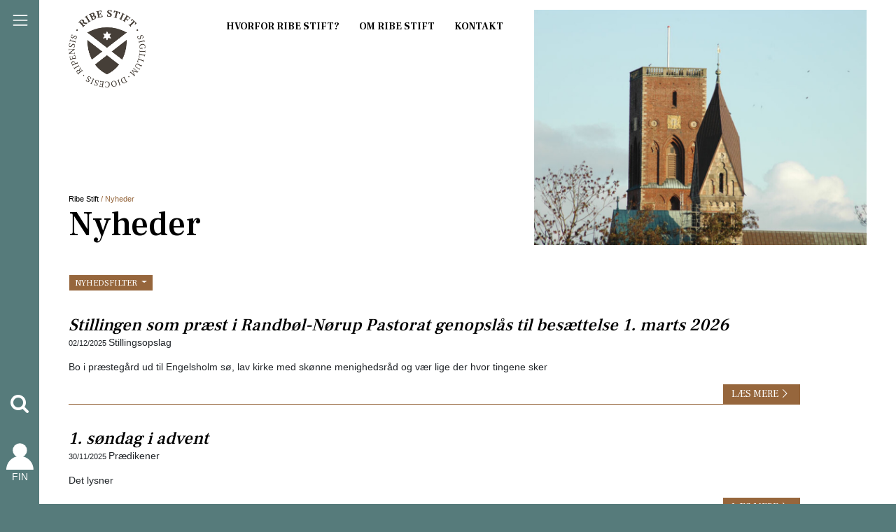

--- FILE ---
content_type: text/html; charset=utf-8
request_url: https://ribestift.dk/nyheder/
body_size: 6545
content:
<!DOCTYPE html>
<html lang="da" dir="ltr">
<head><meta name="viewport" content="width=device-width, initial-scale=1, shrink-to-fit=no">

<meta charset="utf-8">
<!-- 
	-
	        J Y S K W E B
	        Kuldbjergvej 15
	        DK-7321 Gadbjerg
	        info@jyskweb.dk
	        +45 30 82 68 66
	        jyskweb.dk

	This website is powered by TYPO3 - inspiring people to share!
	TYPO3 is a free open source Content Management Framework initially created by Kasper Skaarhoj and licensed under GNU/GPL.
	TYPO3 is copyright 1998-2025 of Kasper Skaarhoj. Extensions are copyright of their respective owners.
	Information and contribution at https://typo3.org/
-->




<meta name="generator" content="TYPO3 CMS">
<meta name="robots" content="noindex,follow">
<meta name="twitter:card" content="summary">


<link rel="stylesheet" href="/typo3conf/ext/powermail/Resources/Public/Css/Basic.css?1731401220" media="all">
<link rel="stylesheet" href="/typo3conf/ext/jwpkg_bs/Resources/Public/Fonts/arrow/css/arrow.css?1734078008" media="all">
<link rel="stylesheet" href="/typo3conf/ext/jwpkg_bs/Resources/Public/Fonts/some-1/css/some-1.css?1734078008" media="all">
<link rel="stylesheet" href="/typo3conf/ext/jwpkg_bs/Resources/Public/Fonts/sym-1/css/sym-1.css?1734078005" media="all">
<link rel="stylesheet" href="/typo3conf/ext/jwpkg_bs/Resources/Public/Fonts/sym-2/css/sym-2.css?1734078004" media="all">
<link rel="stylesheet" href="/typo3conf/ext/jwpkg_bs/Resources/Public/Fonts/sym-3/css/sym-3.css?1734078007" media="all">
<link rel="stylesheet" href="https://fonts.googleapis.com/css?family=Frank+Ruhl+Libre:400,500,700&amp;display=swap" media="all">
<link rel="stylesheet" href="/typo3temp/assets/css/base_361c92c6f4238eb817abd21d384374be.css?1763988336" media="screen">
<link rel="stylesheet" href="/typo3temp/assets/css/print_21ec57362ac76fd93f9a2e958896c155.css?1763988336" media="print">




<script src="/typo3conf/ext/jwpkg_bs/Resources/Public/JavaScript/jquery.min.js?1734078017"></script>
<script src="/typo3conf/ext/jwpkg_bs/Resources/Public/JavaScript/fancy/jquery.fancybox.min.js?1734078017"></script>



<title>Ribe Stift:  Nyheder</title>    <!-- Google tag (gtag.js) -->
<script async src="https://www.googletagmanager.com/gtag/js?id=G-QD5X2YTQCD"></script>
<script>
  window.dataLayer = window.dataLayer || [];
  function gtag(){dataLayer.push(arguments);}
  gtag('js', new Date());

  gtag('config', 'G-QD5X2YTQCD');
</script>
<meta name="google-site-verification" content="wdwHTYyVORI3NJQLDKb3y5GwkctumJQsTtMbOadeGu8" />
<link rel="canonical" href="https://ribestift.dk/nyheder"/>

</head>
<body class="sub1">
<div id="page">
	<div class="screen-overlay">
</div>
<a class="sr-only sr-only-focusable d-inline-flex p-2 dclink" href="#content">Direkte til indholdet</a>
<button data-trigger="#offcanvas1" class="btn btn-open" type="button" title="Åben menu">
</button>
<aside class="offcanvas" id="offcanvas1">
    <header class="p-4 bg-color1 border-bottom">
        <button class="btn btn-primary btn-close text-white" title="Luk menu">
            &times;
        </button>
        <a class="logo" href="/">
            <img class="img-fluid" alt="Logo for Ribe Stift" src="/typo3conf/ext/jwpkg_bs/Resources/Public/Images/logo-w.png" width="191" height="190" />
        </a>
        <h6 class="mb-0">
            Ribe Stift
        </h6>
    </header>
    <nav class="list-group list-group-flush">
        
            <a href="/om-ribe-stift" class="list-group-item ifsub">Om Ribe Stift</a><div class="pl-1"><a href="/om-ribe-stift/vision" class="list-group-item">Vision</a><a href="/om-ribe-stift/oekonomi" class="list-group-item">Økonomi</a><a href="/om-ribe-stift/provstier-og-sogne" class="list-group-item">Provstier og sogne</a><a href="/om-ribe-stift/psykisk-arbejdsmiljoe" class="list-group-item">Psykisk arbejdsmiljø</a><a href="/om-ribe-stift/samarbejder-i-ribe-stift" class="list-group-item">Samarbejder i Ribe Stift</a></div><a href="/fremtidens-fundament" class="list-group-item bg-color1l">Fremtidens Fundament</a><a href="/biskoppen" class="list-group-item ifsub">Biskoppen</a><div class="pl-1"><a href="/biskoppen/praedikener" class="list-group-item">Prædikener</a><a href="/biskoppen/artikler" class="list-group-item">Publikationer</a></div><a href="/stiftsraad-og-udvalg" class="list-group-item ifsub">Stiftsråd og udvalg</a><div class="pl-1"><a href="/stiftsraad-og-udvalg/samtaleforum-for-unge-og-kirke-i-ribe-stift" class="list-group-item">Samtaleforum for unge og kirke</a><a href="/stiftsraad-og-udvalg/diakoniudvalg" class="list-group-item">Diakoniudvalg</a><a href="/stiftsraad-og-udvalg/mellemkirkeligt-stiftsudvalg" class="list-group-item">Mellemkirkeligt stiftsudvalg</a><a href="/stiftsraad-og-udvalg/udvalg-for-kirkelig-undervisning" class="list-group-item">Udvalg for kirkelig undervisning</a><a href="/stiftsraad-og-udvalg/udvalg-for-arbejdsmiljoe" class="list-group-item">Udvalg for arbejdsmiljø</a><a href="/stiftsraad-og-udvalg/udvalg-for-kirken-fysisk-aaben" class="list-group-item">Udvalg for "Kirken fysisk åben"</a><a href="/stiftsraad-og-udvalg/udvalg-for-rekruttering-af-menighedsraadsmedlemmer" class="list-group-item">Udvalg for rekruttering af menighedsrådsmedlemmer</a><a href="/projekt-rekruttering-og-fastholdelse-af-praester-i-ribe-stift" class="list-group-item">Projekt "Rekruttering og Fastholdelse af præster i Ribe Stift"</a></div><a href="/legater" class="list-group-item bg-color1l">Legater</a><a href="/kontakt" class="list-group-item ifsub">Kontakt</a><div class="pl-1"><a href="/kontakt/praester-med-saerlige-funktioner" class="list-group-item">Præster med særlige funktioner</a><a href="/kontakt/parkering-ved-bispegaarden" class="list-group-item">Parkering ved Bispegården</a></div><a href="/hvorfor-er-ribe-stift-et-godt-sted-at-vaere-praest" class="list-group-item ifsub">Hvorfor er Ribe Stift et godt sted at være præst?</a><div class="pl-1"><a href="/hvorfor-er-ribe-stift-et-godt-sted-at-vaere-praest/laeser-du-teologi" class="list-group-item">Læser du teologi?</a><a href="/hvorfor-er-ribe-stift-et-godt-sted-at-vaere-praest/er-du-vores-nye-kollega-praest" class="list-group-item">Er du vores nye kollega-præst?</a><a href="/hvorfor-er-ribe-stift-et-godt-sted-at-vaere-praest/er-du-allerede-praest-i-ribe-stift" class="list-group-item">Er du allerede præst i Ribe Stift?</a><a href="/hvorfor-er-ribe-stift-et-godt-sted-at-vaere-praest/ribe-stift-er-et-sted-med-hoej-teologisk-faglighed" class="list-group-item">Ribe Stift er et sted med høj teologisk faglighed</a></div><a href="/hvorfor-er-ribe-stift-et-godt-sted-at-vaere-praest/laeser-du-teologi" class="list-group-item bg-color1l">Teologistuderende i Ribe Stift</a><a href="/ledige-stillinger" class="list-group-item ifsub">Ledige stillinger</a><div class="pl-1"><a href="/ledige-stillinger/rams" class="list-group-item">RAMS</a></div><a href="/til-pressen" class="list-group-item bg-color1l">Til pressen</a><a href="/links" class="list-group-item bg-color1l">Links</a><a href="/whistleblowerordning" class="list-group-item bg-color1l">Whistleblowerordning</a>
        
    </nav>
    <div class="col-md-12 small mt-5 bg-color1">
        
            <address>            <strong>Ribe Stift</strong> <br>
            Korsbrødregade 7 <br>
            6760 Ribe <br><br><span>Tlf. </span>7542 1800<br><span>Mail </span><a href="#" data-mailto-token="nbjmup+lnsjcAln/el" data-mailto-vector="1">kmrib<span style = "display:none;">-</span>@<span style = "display:none;">-</span>km.dk</a></address>
        
    </div>
</aside>

    
<form method="post" class="form" id="tx_indexedsearch_searchbox" action="/soeg?tx_indexedsearch_pi2%5Baction%5D=search&amp;tx_indexedsearch_pi2%5Bcontroller%5D=Search&amp;cHash=e6b163f7df3c00ef98fed1f01db7cd5d">
<div>
<input type="hidden" name="tx_indexedsearch_pi2[__referrer][@extension]" value="IndexedSearch" />
<input type="hidden" name="tx_indexedsearch_pi2[__referrer][@controller]" value="Search" />
<input type="hidden" name="tx_indexedsearch_pi2[__referrer][@action]" value="form" />
<input type="hidden" name="tx_indexedsearch_pi2[__referrer][arguments]" value="YTowOnt997e3372515fd1b67eab2f39b391dae98994b30ce" />
<input type="hidden" name="tx_indexedsearch_pi2[__referrer][@request]" value="{&quot;@extension&quot;:&quot;IndexedSearch&quot;,&quot;@controller&quot;:&quot;Search&quot;,&quot;@action&quot;:&quot;form&quot;}83ca3c01458faee4f1a4ccdbdd45e58ab6501a7e" />
<input type="hidden" name="tx_indexedsearch_pi2[__trustedProperties]" value="{&quot;search&quot;:{&quot;_sections&quot;:1,&quot;_freeIndexUid&quot;:1,&quot;pointer&quot;:1,&quot;ext&quot;:1,&quot;searchType&quot;:1,&quot;defaultOperand&quot;:1,&quot;mediaType&quot;:1,&quot;sortOrder&quot;:1,&quot;group&quot;:1,&quot;languageUid&quot;:1,&quot;desc&quot;:1,&quot;numberOfResults&quot;:1,&quot;extendedSearch&quot;:1,&quot;sword&quot;:1}}9d5bace61cda91be2afca6934e1ef053d2602e62" />
</div>

	<input type="hidden" name="tx_indexedsearch_pi2[search][_sections]" value="0" />
	<input id="tx_indexedsearch_freeIndexUid_searchbox" type="hidden" name="tx_indexedsearch_pi2[search][_freeIndexUid]" value="_" />
	<input id="tx_indexedsearch_pointer_searchbox" type="hidden" name="tx_indexedsearch_pi2[search][pointer]" value="0" />
	<input type="hidden" name="tx_indexedsearch_pi2[search][ext]" value="" />
	<input type="hidden" name="tx_indexedsearch_pi2[search][searchType]" value="" />
	<input type="hidden" name="tx_indexedsearch_pi2[search][defaultOperand]" value="" />
	<input type="hidden" name="tx_indexedsearch_pi2[search][mediaType]" value="" />
	<input type="hidden" name="tx_indexedsearch_pi2[search][sortOrder]" value="" />
	<input type="hidden" name="tx_indexedsearch_pi2[search][group]" value="" />
	<input type="hidden" name="tx_indexedsearch_pi2[search][languageUid]" value="0" />
	<input type="hidden" name="tx_indexedsearch_pi2[search][desc]" value="" />
	<input type="hidden" name="tx_indexedsearch_pi2[search][numberOfResults]" value="" />
	<input type="hidden" name="tx_indexedsearch_pi2[search][extendedSearch]" value="" />
	<i class="sy1-search" role="button" onclick="document.querySelector('form').submit()" id="search-control"></i>
	<label for="tx-indexedsearch-searchbox-sword_searchbox" class="sr-only">Søg</label>
	<input class="tx-indexedsearch-searchbox-sword d-inline" id="tx-indexedsearch-searchbox-sword_searchbox" type="text" name="tx_indexedsearch_pi2[search][sword]" value="" />
</form>



<a class="dap" target="_blank" href="https://www.folkekirkensintranet.dk/">
    <img class="img-fluid" alt="Link til Folkekirkens intranet" src="/typo3conf/ext/jwpkg_bs/Resources/Public/Images/dap.png" width="39" height="42" />
    <span>
        FIN
    </span>
</a>
	
        <div class="container sub">
            <div class="row">
    <div class="col-md-6 col-lg-7 p-0">
        <div class="topmenu pl-3 pl-lg-0 row">
            <div class="col-md-4 col-lg-3 ">
                <a class="logo" href="/">
                    <img class="img-fluid" alt="Logo for Ribe Stift" src="/typo3conf/ext/jwpkg_bs/Resources/Public/Images/logo.png" width="414" height="419" />
                </a>
            </div>
            <div class="col-md-8 col-lg-9">
                <div class="nav navbar px-0 ml-auto d-xl-flex justify-content-end">
                    <a class="nav-link" href="/hvorfor-er-ribe-stift-et-godt-sted-at-vaere-praest">Hvorfor Ribe Stift?</a>
                    <a href="/om-ribe-stift" class="nav-link d-none d-md-block">Om Ribe Stift</a>
                    <a href="/kontakt" class="nav-link">Kontakt</a>
                </div>
            </div>
        </div>
    </div>
</div>
            <div class="row banner mb-5">
                <div class="col-md-7 p-0 bg-color3 h-100 mt-auto">
                    <div class="pagetop px-3 px-md-0">
                        
                            <a href="/" target="_top">Ribe Stift</a> / Nyheder
                        
                    <a  name="content"></a>
                        
                            <header class="display-3">Nyheder</header>
                        
                    </div>
                    
                </div>
                <div class="col-md-4 p-0 bg-color1">
                    <div class="bg bg-sub">
                        <img src="/fileadmin/_processed_/8/8/csm_DSC_0215_3ff7a16a36.jpg"   alt=""  >
                    </div>
                    
                </div>
            </div>
            <div class="row"><div class ="col-xl-11 px-md-0">
<div id="c6294" class="frame default frame-type-news_taglist frame-layout-0"><div class="news"><div class="news-tags"><div class="btn-group"><button class="btn btn-secondary btn-sm dropdown-toggle" type="button" data-toggle="dropdown" aria-haspopup="true" aria-expanded="false">
                            Nyhedsfilter
                        </button><div class="dropdown-menu"><a class="dropdown-item" title="Prædikener" href="/nyheder/tag/praedikener">
                                            Prædikener
                                        </a><a class="dropdown-item" title="Stillingsopslag" href="/nyheder/tag/stillingsopslag">
                                            Stillingsopslag
                                        </a><a class="dropdown-item" title="Covid-19" href="/nyheder/tag/covid-19">
                                            Covid-19
                                        </a><a class="dropdown-item" title="Invitationer" href="/nyheder/tag/invitationer">
                                            Invitationer
                                        </a><a class="dropdown-item" title="Øvrige nyheder" href="/nyheder/tag/oevrige-nyheder">
                                            Øvrige nyheder
                                        </a><a class="dropdown-item" title="Kurser" href="/nyheder/tag/kurser">
                                            Kurser
                                        </a><a class="dropdown-item" title="Artikler" href="/nyheder/tag/artikler">
                                            Artikler
                                        </a><a class="dropdown-item" title="Fremtidens Fundament" href="/nyheder/tag/fremtidens-fundament">
                                            Fremtidens Fundament
                                        </a><a class="dropdown-item" title="Folkemøde" href="/nyheder/tag/folkemoede">
                                            Folkemøde
                                        </a><div class="dropdown-divider"></div><a class="dropdown-item" title="Alle nyheder" href="/nyheder/liste?tx_news_pi1%5BoverwriteDemand%5D%5Btags%5D=0&amp;cHash=2ca6417e9e4a34b618098364fc9028fa">
                                Vis alle
                            </a></div></div></div></div></div>



<div id="c6062" class="frame default frame-type-news_pi1 frame-layout-0"><div class="news"><!--TYPO3SEARCH_end--><div class="news-list-view news-" id="news-container-6062"><!--
	=====================
		Partials/List/Item.html
--><div class="article articletype-0 topnews" itemscope="itemscope" itemtype="http://schema.org/Article"><!-- header --><div class="header"><h3><a title="Stillingen som præst i Randbøl-Nørup Pastorat genopslås til besættelse 1. marts 2026" href="/nyheder/art/stillingen-som-praest-i-randboel-noerup-pastorat-genopslaas-til-besaettelse-1-marts-2026"><span itemprop="headline">Stillingen som præst i Randbøl-Nørup Pastorat genopslås til besættelse 1. marts 2026</span></a></h3></div><!-- footer information --><div class="date"><p><!-- date --><span class="news-list-date"><time datetime="2025-12-02">
                        02/12/2025
                        <meta itemprop="datePublished" content="2025-12-02" /></time></span><!-- Tags --><span class="news-list-tags" itemprop="keywords">
                        
                            Stillingsopslag
                        
                    </span><!-- author --></p></div><!-- teaser --><div class="teaser-text"><div itemprop="description"><p>Bo i præstegård ud til Engelsholm sø, lav kirke med skønne menighedsråd og vær lige der hvor tingene sker</p></div><a class="more btn btn-secondary" title="Stillingen som præst i Randbøl-Nørup Pastorat genopslås til besættelse 1. marts 2026" href="/nyheder/art/stillingen-som-praest-i-randboel-noerup-pastorat-genopslaas-til-besaettelse-1-marts-2026">
                Læs mere<i class="arrow-right-open-big"></i></a></div></div><!--
	=====================
		Partials/List/Item.html
--><div class="article articletype-0" itemscope="itemscope" itemtype="http://schema.org/Article"><!-- header --><div class="header"><h3><a title="1. søndag i advent" href="/nyheder/art/1-soendag-i-advent-5"><span itemprop="headline">1. søndag i advent</span></a></h3></div><!-- footer information --><div class="date"><p><!-- date --><span class="news-list-date"><time datetime="2025-11-30">
                        30/11/2025
                        <meta itemprop="datePublished" content="2025-11-30" /></time></span><!-- Tags --><span class="news-list-tags" itemprop="keywords">
                        
                            Prædikener
                        
                    </span><!-- author --></p></div><!-- teaser --><div class="teaser-text"><div itemprop="description"><p>Det lysner</p></div><a class="more btn btn-secondary" title="1. søndag i advent" href="/nyheder/art/1-soendag-i-advent-5">
                Læs mere<i class="arrow-right-open-big"></i></a></div></div><!--
	=====================
		Partials/List/Item.html
--><div class="article articletype-0 topnews" itemscope="itemscope" itemtype="http://schema.org/Article"><!-- header --><div class="header"><h3><a title="Ribe Stifts Virtuelle Stiftsårbog 2025 " href="/nyheder/art/ribe-stifts-virtuelle-stiftsaarbog-2025"><span itemprop="headline">Ribe Stifts Virtuelle Stiftsårbog 2025 </span></a></h3></div><!-- footer information --><div class="date"><p><!-- date --><span class="news-list-date"><time datetime="2025-11-28">
                        28/11/2025
                        <meta itemprop="datePublished" content="2025-11-28" /></time></span><!-- author --></p></div><!-- teaser --><div class="teaser-text"><div itemprop="description"><p>Ribe Stift udgiver i år igen den virtuelle udgave af Stiftsårbogen. Serien består af fire film, som udkommer hver fredag op til advent. </p></div><a class="more btn btn-secondary" title="Ribe Stifts Virtuelle Stiftsårbog 2025 " href="/nyheder/art/ribe-stifts-virtuelle-stiftsaarbog-2025">
                Læs mere<i class="arrow-right-open-big"></i></a></div></div><!--
	=====================
		Partials/List/Item.html
--><div class="article articletype-0" itemscope="itemscope" itemtype="http://schema.org/Article"><!-- header --><div class="header"><h3><a title="Sidste søndag i kirkeåret" href="/nyheder/art/sidste-soendag-i-kirkeaaret-5"><span itemprop="headline">Sidste søndag i kirkeåret</span></a></h3></div><!-- footer information --><div class="date"><p><!-- date --><span class="news-list-date"><time datetime="2025-11-23">
                        23/11/2025
                        <meta itemprop="datePublished" content="2025-11-23" /></time></span><!-- Tags --><span class="news-list-tags" itemprop="keywords">
                        
                            Prædikener
                        
                    </span><!-- author --></p></div><!-- teaser --><div class="teaser-text"><div itemprop="description"><p>Hvorfor så du ikke din næste? </p></div><a class="more btn btn-secondary" title="Sidste søndag i kirkeåret" href="/nyheder/art/sidste-soendag-i-kirkeaaret-5">
                Læs mere<i class="arrow-right-open-big"></i></a></div></div><!--
	=====================
		Partials/List/Item.html
--><div class="article articletype-0" itemscope="itemscope" itemtype="http://schema.org/Article"><!-- header --><div class="header"><h3><a title="22. søndag efter trinitatis" href="/nyheder/art/22-soendag-efter-trinitatis-4"><span itemprop="headline">22. søndag efter trinitatis</span></a></h3></div><!-- footer information --><div class="date"><p><!-- date --><span class="news-list-date"><time datetime="2025-11-16">
                        16/11/2025
                        <meta itemprop="datePublished" content="2025-11-16" /></time></span><!-- Tags --><span class="news-list-tags" itemprop="keywords">
                        
                            Prædikener
                        
                    </span><!-- author --></p></div><!-- teaser --><div class="teaser-text"><div itemprop="description"><p>Pointen er åbenbar</p></div><a class="more btn btn-secondary" title="22. søndag efter trinitatis" href="/nyheder/art/22-soendag-efter-trinitatis-4">
                Læs mere<i class="arrow-right-open-big"></i></a></div></div><!--
	=====================
		Partials/List/Item.html
--><div class="article articletype-0 topnews" itemscope="itemscope" itemtype="http://schema.org/Article"><!-- header --><div class="header"><h3><a title="24 Timer i Ribe Stift – sæt kryds i kalenderen!" href="/nyheder/art/24-timer-i-ribe-stift-saet-kryds-i-kalenderen"><span itemprop="headline">24 Timer i Ribe Stift – sæt kryds i kalenderen!</span></a></h3></div><!-- footer information --><div class="date"><p><!-- date --><span class="news-list-date"><time datetime="2025-11-10">
                        10/11/2025
                        <meta itemprop="datePublished" content="2025-11-10" /></time></span><!-- author --></p></div><!-- teaser --><div class="teaser-text"><div itemprop="description"><p>24 Timer i Ribe Stift: En weekend fyldt med inspiration, netværk og faglig fordybelse for teologistuderende. </p></div><a class="more btn btn-secondary" title="24 Timer i Ribe Stift – sæt kryds i kalenderen!" href="/nyheder/art/24-timer-i-ribe-stift-saet-kryds-i-kalenderen">
                Læs mere<i class="arrow-right-open-big"></i></a></div></div><!--
	=====================
		Partials/List/Item.html
--><div class="article articletype-0 topnews" itemscope="itemscope" itemtype="http://schema.org/Article"><!-- header --><div class="header"><h3><a title="Søg Ribe Stifts studielegat – 8.000 kr. til teologistuderende med rødder i stiftet" href="/nyheder/art/soeg-ribe-stifts-studielegat-8000-kr-til-teologistuderende-med-roedder-i-stiftet"><span itemprop="headline">Søg Ribe Stifts studielegat – 8.000 kr. til teologistuderende med rødder i stiftet</span></a></h3></div><!-- footer information --><div class="date"><p><!-- date --><span class="news-list-date"><time datetime="2025-11-10">
                        10/11/2025
                        <meta itemprop="datePublished" content="2025-11-10" /></time></span><!-- author --></p></div><!-- teaser --><div class="teaser-text"><div itemprop="description"><p>Er du teologistuderende ved KU eller AU, eller studerende ved Pastoralseminariet – og har du rødder i Ribe Stift?</p></div><a class="more btn btn-secondary" title="Søg Ribe Stifts studielegat – 8.000 kr. til teologistuderende med rødder i stiftet" href="/nyheder/art/soeg-ribe-stifts-studielegat-8000-kr-til-teologistuderende-med-roedder-i-stiftet">
                Læs mere<i class="arrow-right-open-big"></i></a></div></div><!--
	=====================
		Partials/List/Item.html
--><div class="article articletype-0" itemscope="itemscope" itemtype="http://schema.org/Article"><!-- header --><div class="header"><h3><a title="21. søndag efter trinitatis" href="/nyheder/art/21-soendag-efter-trinitatis-3"><span itemprop="headline">21. søndag efter trinitatis</span></a></h3></div><!-- footer information --><div class="date"><p><!-- date --><span class="news-list-date"><time datetime="2025-11-09">
                        09/11/2025
                        <meta itemprop="datePublished" content="2025-11-09" /></time></span><!-- Tags --><span class="news-list-tags" itemprop="keywords">
                        
                            Prædikener
                        
                    </span><!-- author --></p></div><!-- teaser --><div class="teaser-text"><div itemprop="description"><p>Jesus gør tegn</p></div><a class="more btn btn-secondary" title="21. søndag efter trinitatis" href="/nyheder/art/21-soendag-efter-trinitatis-3">
                Læs mere<i class="arrow-right-open-big"></i></a></div></div><!--
	=====================
		Partials/List/Item.html
--><div class="article articletype-0" itemscope="itemscope" itemtype="http://schema.org/Article"><!-- header --><div class="header"><h3><a title="Allehelgen" href="/nyheder/art/allehelgen"><span itemprop="headline">Allehelgen</span></a></h3></div><!-- footer information --><div class="date"><p><!-- date --><span class="news-list-date"><time datetime="2025-11-02">
                        02/11/2025
                        <meta itemprop="datePublished" content="2025-11-02" /></time></span><!-- Tags --><span class="news-list-tags" itemprop="keywords">
                        
                            Prædikener
                        
                    </span><!-- author --></p></div><!-- teaser --><div class="teaser-text"><div itemprop="description"><p>Lykkelig er den, som er som et træ.</p></div><a class="more btn btn-secondary" title="Allehelgen" href="/nyheder/art/allehelgen">
                Læs mere<i class="arrow-right-open-big"></i></a></div></div><!--
	=====================
		Partials/List/Item.html
--><div class="article articletype-0" itemscope="itemscope" itemtype="http://schema.org/Article"><!-- header --><div class="header"><h3><a title="19. søndag efter trinitaits" href="/nyheder/art/19-soendag-efter-trinitaits"><span itemprop="headline">19. søndag efter trinitaits</span></a></h3></div><!-- footer information --><div class="date"><p><!-- date --><span class="news-list-date"><time datetime="2025-10-26">
                        26/10/2025
                        <meta itemprop="datePublished" content="2025-10-26" /></time></span><!-- Tags --><span class="news-list-tags" itemprop="keywords">
                        
                            Prædikener
                        
                    </span><!-- author --></p></div><!-- teaser --><div class="teaser-text"><div itemprop="description"><p>Men hvad er det dog, der sker? </p></div><a class="more btn btn-secondary" title="19. søndag efter trinitaits" href="/nyheder/art/19-soendag-efter-trinitaits">
                Læs mere<i class="arrow-right-open-big"></i></a></div></div><div class="page-navigation"><p>1 af 42</p><ul class="f3-widget-paginator"><li class="current">1</li><li><a href="/nyheder/liste?tx_news_pi1%5BcurrentPage%5D=2&amp;cHash=17bb06e1e60542bb012fb2c8a5f898a8">2</a></li><li><a href="/nyheder/liste?tx_news_pi1%5BcurrentPage%5D=3&amp;cHash=ff6f19a218e8838bb9f958d99beb4aac">3</a></li><li><a href="/nyheder/liste?tx_news_pi1%5BcurrentPage%5D=4&amp;cHash=e04a32523e9284dccdbcbd4de26b29d8">4</a></li><li><a href="/nyheder/liste?tx_news_pi1%5BcurrentPage%5D=5&amp;cHash=6111ea45eb0cfcd47d8d6d34b0ac5f11">5</a></li><li><a href="/nyheder/liste?tx_news_pi1%5BcurrentPage%5D=6&amp;cHash=4f963f8feb03088ad1028e6a089ccfe0">6</a></li><li><a href="/nyheder/liste?tx_news_pi1%5BcurrentPage%5D=7&amp;cHash=21213484f65df3ef7fdee559eaafb6f9">7</a></li><li><a href="/nyheder/liste?tx_news_pi1%5BcurrentPage%5D=8&amp;cHash=9af4f790cbb361876d90e9195f0177e3">8</a></li><li><a href="/nyheder/liste?tx_news_pi1%5BcurrentPage%5D=9&amp;cHash=b1bedd54b55feac69b2a4954309d2fa0">9</a></li><li><a href="/nyheder/liste?tx_news_pi1%5BcurrentPage%5D=10&amp;cHash=52da039f1fc0bbbfe866abad6be7f43c">10</a></li><li>…</li><li class="last"><a href="/nyheder/liste?tx_news_pi1%5BcurrentPage%5D=42&amp;cHash=0e2851e9c2ae8a4c22bf52cf77aff469">42</a></li><li class="next"><a href="/nyheder/liste?tx_news_pi1%5BcurrentPage%5D=2&amp;cHash=17bb06e1e60542bb012fb2c8a5f898a8" title="næste"><i class="arrow-right-open-big"></i></a></li></ul></div></div><!-- Carousel --><!-- Events in cols --><!-- Events in rows --><!--TYPO3SEARCH_begin--></div></div>


</div></div>

            <div class="row">   
                
                
            </div>

        </div>
    
	<div class="container-fluid footer bg-color2 pt-md-5">
    <div class="container">
        <div class="row">
            <div class="col-md-2 text-center">
                <a class="logo" title="Gå til forsiden" href="/">
                    <img class="img-fluid" alt="Logo for Ribe Stift" src="/typo3conf/ext/jwpkg_bs/Resources/Public/Images/logo-w.png" width="191" height="190" />
                </a>
            </div>
            <div class="col-md-4 ml-md-5 pt-3">
                
                    <address>            <strong>Ribe Stift</strong> <br>
            Korsbrødregade 7 <br>
            6760 Ribe <br><br><span>Tlf. </span>7542 1800<br><span>Mail </span><a href="#" data-mailto-token="nbjmup+lnsjcAln/el" data-mailto-vector="1">kmrib<span style = "display:none;">-</span>@<span style = "display:none;">-</span>km.dk</a></address>
                
            </div>
            <div class="col ml-auto pt-3">
                <strong>
                    Links
                </strong>
                <div>
                    <a href="/ledige-stillinger">Ledige stillinger</a><br><a href="/kalender">Kalender</a><br><a href="/om-ribe-stift/sikkerpost">Sikkerpost</a><br><a href="https://www.km.dk/" target="_blank" rel="noreferrer">Kirkeministeriet</a><br><a href="https://www.folkemodeiribe.dk/" target="_blank" rel="noreferrer">Folkemøde i Ribe</a><br><a href="https://folkekirkensintranet.dk/Materialebank" target="_blank" rel="noreferrer">Materialebanken</a><br><a href="/whistleblowerordning">Whistleblowerordning</a><br><a href="https://www.was.digst.dk/ribestift-dk" target="_blank" rel="noreferrer">Tilgængelighedserklæring</a><br>
                </div>
            </div>
            <div class="col pt-3">
                <strong>
                    Info
                </strong>
                <br>
                EAN-NR 5798000818743<br>
                CVR. 57244615
                <p class="mt-md-5 small">
                    
                        &copy; 2025 Ribe Stift
                    
                </p>
            </div>
            <div class="col-xs-1 pt-3 text-right">
                <a title="Besøg stiftets Facebookside" target="_blank" href="https://www.facebook.com/RibeStift/">
                    <i class="display-4 so1-facebook"></i>
                </a>
            </div>
        </div>
    </div>
</div>

</div>
<script src="/typo3conf/ext/jwpkg_bs/Resources/Public/JavaScript/offcanvas-menu.js?1734078016"></script>
<script src="/typo3conf/ext/jwpkg_bs/Resources/Public/JavaScript/assets/popper.min.js?1734078016"></script>
<script src="/typo3conf/ext/jwpkg_bs/Resources/Public/JavaScript/assets/anchor.min.js?1734078016"></script>
<script src="/typo3conf/ext/jwpkg_bs/Resources/Public/JavaScript/bootstrap.min.js?1734078016"></script>
<script src="/typo3conf/ext/jwpkg_bs/Resources/Public/JavaScript/easing.js?1734078017"></script>
<script src="/typo3conf/ext/jwpkg_bs/Resources/Public/JavaScript/scripts.js?1734078016"></script>

<script src="/typo3conf/ext/powermail/Resources/Public/JavaScript/Powermail/Form.min.js?1731401220" defer="defer"></script>
<script src="/typo3conf/ext/jwpkg_bs/Resources/Public/JavaScript/fancy/fancyboxconfig.js?1734078017"></script>
<script async="async" src="/typo3temp/assets/js/ba19e614c16923a947df5b199324c770.js?1734435624"></script>


</body>
</html>

--- FILE ---
content_type: text/css; charset=utf-8
request_url: https://ribestift.dk/typo3conf/ext/jwpkg_bs/Resources/Public/Fonts/arrow/css/arrow.css?1734078008
body_size: 1916
content:
@font-face {
  font-family: 'arrow';
  src: url('../font/arrow.eot?18307341');
  src: url('../font/arrow.eot?18307341#iefix') format('embedded-opentype'),
    url('../font/arrow.woff2?18307341') format('woff2'),
    url('../font/arrow.woff?18307341') format('woff'),
    url('../font/arrow.ttf?18307341') format('truetype'),
    url('../font/arrow.svg?18307341#arrow') format('svg');
  font-weight: normal;
  font-style: normal;
}

/* Chrome hack: SVG is rendered more smooth in Windozze. 100% magic, uncomment if you need it. */
/* Note, that will break hinting! In other OS-es font will be not as sharp as it could be */
/*
@media screen and (-webkit-min-device-pixel-ratio:0) {
  @font-face {
    font-family: 'arrow';
    src: url('../font/arrow.svg?18307341#arrow') format('svg');
  }
}
*/
[class^="arrow-"]:before, [class*=" arrow-"]:before {
  font-family: "arrow";
  font-style: normal;
  font-weight: normal;
  speak: none;
  display: inline-block;
  text-decoration: inherit;
  width: 1em;
  margin-right: .2em;
  text-align: center;
  /* opacity: .8; */
  /* For safety - reset parent styles, that can break glyph codes*/
  font-variant: normal;
  text-transform: none;
  /* fix buttons height, for twitter bootstrap */
  line-height: 1em;
  /* Animation center compensation - margins should be symmetric */
  /* remove if not needed */
  margin-left: .2em;
  /* you can be more comfortable with increased icons size */
  /* font-size: 120%; */
  /* Font smoothing. That was taken from TWBS */
  -webkit-font-smoothing: antialiased;
  -moz-osx-font-smoothing: grayscale;
  /* Uncomment for 3D effect */
  /* text-shadow: 1px 1px 1px rgba(127, 127, 127, 0.3); */
}

.arrow-ccw:before {
  content: '\e800';
}

/* '' */
.arrow-arrows-cw:before {
  content: '\e801';
}

/* '' */
.arrow-down-big:before {
  content: '\e802';
}

/* '' */
.arrow-left-big:before {
  content: '\e803';
}

/* '' */
.arrow-down-circled2:before {
  content: '\e804';
}

/* '' */
.arrow-up-circled2:before {
  content: '\e805';
}

/* '' */
.arrow-down-dir:before {
  content: '\e806';
}

/* '' */
.arrow-up-dir:before {
  content: '\e807';
}

/* '' */
.arrow-left-dir:before {
  content: '\e808';
}

/* '' */
.arrow-right-dir:before {
  content: '\e809';
}

/* '' */
.arrow-right-big:before {
  content: '\e80a';
}

/* '' */
.arrow-up-big:before {
  content: '\e80b';
}

/* '' */
.arrow-down-open:before {
  content: '\e80c';
}

/* '' */
.arrow-left-open:before {
  content: '\e80d';
}

/* '' */
.arrow-right-open:before {
  content: '\e80f';
}

/* '' */
.arrow-up-open:before {
  content: '\e810';
}

/* '' */
.arrow-down-open-1:before {
  content: '\e824';
}

/* '' */
.arrow-down-hand:before {
  content: '\e825';
}

/* '' */
.arrow-left-hand:before {
  content: '\e826';
}

/* '' */
.arrow-right-hand:before {
  content: '\e827';
}

/* '' */
.arrow-up-hand:before {
  content: '\e828';
}

/* '' */
.arrow-arrows-cw-1:before {
  content: '\e82b';
}

/* '' */
.arrow-right-hand-1:before {
  content: '\e849';
}

/* '' */
.arrow-left-hand-1:before {
  content: '\e84a';
}

/* '' */
.arrow-up-hand-1:before {
  content: '\e84b';
}

/* '' */
.arrow-down-hand-1:before {
  content: '\e84c';
}

/* '' */
.arrow-arrow-combo:before {
  content: '\e84d';
}

/* '' */
.arrow-down-circled-1:before {
  content: '\e84e';
}

/* '' */
.arrow-left-circled-1:before {
  content: '\e84f';
}

/* '' */
.arrow-right-circled-1:before {
  content: '\e850';
}

/* '' */
.arrow-up-circled-1:before {
  content: '\e851';
}

/* '' */
.arrow-down-open-2:before {
  content: '\e852';
}

/* '' */
.arrow-left-open-1:before {
  content: '\e853';
}

/* '' */
.arrow-right-open-1:before {
  content: '\e854';
}

/* '' */
.arrow-up-open-1:before {
  content: '\e855';
}

/* '' */
.arrow-down-open-mini:before {
  content: '\e856';
}

/* '' */
.arrow-left-open-mini:before {
  content: '\e857';
}

/* '' */
.arrow-right-open-mini:before {
  content: '\e858';
}

/* '' */
.arrow-up-open-mini:before {
  content: '\e859';
}

/* '' */
.arrow-down-open-big:before {
  content: '\e85a';
}

/* '' */
.arrow-left-open-big:before {
  content: '\e85b';
}

/* '' */
.arrow-right-open-big:before {
  content: '\e85c';
}

/* '' */
.arrow-up-open-big:before {
  content: '\e85d';
}

/* '' */
.arrow-down-1:before {
  content: '\e85e';
}

/* '' */
.arrow-left-1:before {
  content: '\e85f';
}

/* '' */
.arrow-right-1:before {
  content: '\e860';
}

/* '' */
.arrow-up-1:before {
  content: '\e861';
}

/* '' */
.arrow-down-dir-1:before {
  content: '\e862';
}

/* '' */
.arrow-left-dir-1:before {
  content: '\e863';
}

/* '' */
.arrow-right-dir-1:before {
  content: '\e864';
}

/* '' */
.arrow-up-dir-1:before {
  content: '\e865';
}

/* '' */
.arrow-down-bold:before {
  content: '\e866';
}

/* '' */
.arrow-left-bold:before {
  content: '\e867';
}

/* '' */
.arrow-right-bold:before {
  content: '\e868';
}

/* '' */
.arrow-up-bold:before {
  content: '\e869';
}

/* '' */
.arrow-down-thin:before {
  content: '\e86a';
}

/* '' */
.arrow-left-thin:before {
  content: '\e86b';
}

/* '' */
.arrow-right-thin:before {
  content: '\e86c';
}

/* '' */
.arrow-up-thin:before {
  content: '\e86d';
}

/* '' */
.arrow-ccw-1:before {
  content: '\e86e';
}

/* '' */
.arrow-arrows-ccw:before {
  content: '\e86f';
}

/* '' */
.arrow-left-open-outline:before {
  content: '\e870';
}

/* '' */
.arrow-left-open-2:before {
  content: '\e871';
}

/* '' */
.arrow-right-open-outline:before {
  content: '\e872';
}

/* '' */
.arrow-right-open-2:before {
  content: '\e873';
}

/* '' */
.arrow-down-2:before {
  content: '\e874';
}

/* '' */
.arrow-left-2:before {
  content: '\e875';
}

/* '' */
.arrow-right-2:before {
  content: '\e876';
}

/* '' */
.arrow-up-2:before {
  content: '\e877';
}

/* '' */
.arrow-down-outline:before {
  content: '\e878';
}

/* '' */
.arrow-left-outline:before {
  content: '\e879';
}

/* '' */
.arrow-right-outline:before {
  content: '\e87a';
}

/* '' */
.arrow-up-outline:before {
  content: '\e87b';
}

/* '' */
.arrow-down-small:before {
  content: '\e87c';
}

/* '' */
.arrow-left-small:before {
  content: '\e87d';
}

/* '' */
.arrow-right-small:before {
  content: '\e87e';
}

/* '' */
.arrow-up-small:before {
  content: '\e87f';
}

/* '' */
.arrow-arrows-cw-outline:before {
  content: '\e880';
}

/* '' */
.arrow-arrows-cw-2:before {
  content: '\e881';
}

/* '' */
.arrow-loop-outline:before {
  content: '\e882';
}

/* '' */
.arrow-loop:before {
  content: '\e883';
}

/* '' */
.arrow-loop-alt-outline:before {
  content: '\e884';
}

/* '' */
.arrow-loop-alt:before {
  content: '\e885';
}

/* '' */
.arrow-down-3:before {
  content: '\e886';
}

/* '' */
.arrow-left-3:before {
  content: '\e887';
}

/* '' */
.arrow-right-3:before {
  content: '\e888';
}

/* '' */
.arrow-up-3:before {
  content: '\e889';
}

/* '' */
.arrow-down-circle:before {
  content: '\e88a';
}

/* '' */
.arrow-left-circle:before {
  content: '\e88b';
}

/* '' */
.arrow-right-circle:before {
  content: '\e88c';
}

/* '' */
.arrow-up-circle:before {
  content: '\e88d';
}

/* '' */
.arrow-cw-2:before {
  content: '\e88e';
}

/* '' */
.arrow-loop-1:before {
  content: '\e88f';
}

/* '' */
.arrow-loop-alt-1:before {
  content: '\e890';
}

/* '' */
.arrow-exchange-1:before {
  content: '\e891';
}

/* '' */
.arrow-split:before {
  content: '\e892';
}

/* '' */
.arrow-arrow-curved:before {
  content: '\e893';
}

/* '' */
.arrow-cursor:before {
  content: '\e894';
}

/* '' */
.arrow-down-dir-2:before {
  content: '\e895';
}

/* '' */
.arrow-left-dir-2:before {
  content: '\e896';
}

/* '' */
.arrow-right-dir-2:before {
  content: '\e897';
}

/* '' */
.arrow-up-dir-2:before {
  content: '\e898';
}

/* '' */
.arrow-down-4:before {
  content: '\e899';
}

/* '' */
.arrow-up-4:before {
  content: '\e89a';
}

/* '' */
.arrow-down-5:before {
  content: '\e89b';
}

/* '' */
.arrow-left-4:before {
  content: '\e89c';
}

/* '' */
.arrow-right-4:before {
  content: '\e89d';
}

/* '' */
.arrow-up-5:before {
  content: '\e89e';
}

/* '' */
.arrow-down-bold-1:before {
  content: '\e89f';
}

/* '' */
.arrow-left-bold-1:before {
  content: '\e8a0';
}

/* '' */
.arrow-right-bold-1:before {
  content: '\e8a1';
}

/* '' */
.arrow-up-bold-1:before {
  content: '\e8a2';
}

/* '' */
.arrow-down-fat:before {
  content: '\e8a3';
}

/* '' */
.arrow-left-fat:before {
  content: '\e8a4';
}

/* '' */
.arrow-right-fat:before {
  content: '\e8a5';
}

/* '' */
.arrow-up-fat:before {
  content: '\e8a6';
}

/* '' */
.arrow-left-open-4:before {
  content: '\e8a7';
}

/* '' */
.arrow-right-open-4:before {
  content: '\e8a8';
}

/* '' */
.arrow-up-open-3:before {
  content: '\e8a9';
}

/* '' */
.arrow-down-6:before {
  content: '\e8aa';
}

/* '' */
.arrow-left-5:before {
  content: '\e8ab';
}

/* '' */
.arrow-right-5:before {
  content: '\e8ac';
}

/* '' */
.arrow-up-6:before {
  content: '\e8ad';
}

/* '' */
.arrow-down-circled-2:before {
  content: '\e8ae';
}

/* '' */
.arrow-left-circled-2:before {
  content: '\e8af';
}

/* '' */
.arrow-right-circled-2:before {
  content: '\e8b0';
}

/* '' */
.arrow-up-circled-2:before {
  content: '\e8b1';
}

/* '' */
.arrow-left-open-5:before {
  content: '\e8b2';
}

/* '' */
.arrow-right-open-5:before {
  content: '\e8b3';
}

/* '' */
.arrow-down-circle-1:before {
  content: '\e8b4';
}

/* '' */
.arrow-left-circle-1:before {
  content: '\e8b5';
}

/* '' */
.arrow-right-circle-1:before {
  content: '\e8b6';
}

/* '' */
.arrow-up-circle-1:before {
  content: '\e8b7';
}

/* '' */
.arrow-down-dir-3:before {
  content: '\e8b8';
}

/* '' */
.arrow-right-dir-3:before {
  content: '\e8b9';
}

/* '' */
.arrow-down-micro:before {
  content: '\e8ba';
}

/* '' */
.arrow-up-micro:before {
  content: '\e8bb';
}

/* '' */
.arrow-arrows-cw-3:before {
  content: '\e8bc';
}

/* '' */
.arrow-updown-circle:before {
  content: '\e8bd';
}

/* '' */
.arrow-down-open-3:before {
  content: '\f004';
}

/* '' */
.arrow-up-open-2:before {
  content: '\f005';
}

/* '' */
.arrow-right-open-3:before {
  content: '\f006';
}

/* '' */
.arrow-left-open-3:before {
  content: '\f007';
}

/* '' */
.arrow-ccw-2:before {
  content: '\f025';
}

/* '' */
.arrow-left-circled:before {
  content: '\f0a8';
}

/* '' */
.arrow-right-circled:before {
  content: '\f0a9';
}

/* '' */
.arrow-up-circled:before {
  content: '\f0aa';
}

/* '' */
.arrow-down-circled:before {
  content: '\f0ab';
}

/* '' */
.arrow-exchange:before {
  content: '\f0ec';
}

/* '' */
.arrow-direction:before {
  content: '\f124';
}

/* '' */
.arrow-level-up:before {
  content: '\f148';
}

/* '' */
.arrow-level-down:before {
  content: '\f149';
}

/* '' */
.arrow-down:before {
  content: '\f175';
}

/* '' */
.arrow-up:before {
  content: '\f176';
}

/* '' */
.arrow-left:before {
  content: '\f177';
}

/* '' */
.arrow-right:before {
  content: '\f178';
}

/* '' */
.arrow-right-circled2:before {
  content: '\f18e';
}

/* '' */
.arrow-left-circled2:before {
  content: '\f190';
}

/* '' */
.arrow-cart-arrow-down:before {
  content: '\f218';
}

/* '' */


--- FILE ---
content_type: text/css; charset=utf-8
request_url: https://ribestift.dk/typo3conf/ext/jwpkg_bs/Resources/Public/Fonts/some-1/css/some-1.css?1734078008
body_size: 967
content:
@font-face {
  font-family: 'some-1';
  src: url('../font/some-1.eot?84444953');
  src: url('../font/some-1.eot?84444953#iefix') format('embedded-opentype'),
    url('../font/some-1.woff2?84444953') format('woff2'),
    url('../font/some-1.woff?84444953') format('woff'),
    url('../font/some-1.ttf?84444953') format('truetype'),
    url('../font/some-1.svg?84444953#some-1') format('svg');
  font-weight: normal;
  font-style: normal;
}

/* Chrome hack: SVG is rendered more smooth in Windozze. 100% magic, uncomment if you need it. */
/* Note, that will break hinting! In other OS-es font will be not as sharp as it could be */
/*
@media screen and (-webkit-min-device-pixel-ratio:0) {
  @font-face {
    font-family: 'some-1';
    src: url('../font/some-1.svg?84444953#some-1') format('svg');
  }
}
*/
[class^="so1-"]:before, [class*=" so1-"]:before {
  font-family: "some-1";
  font-style: normal;
  font-weight: normal;
  speak: none;
  display: inline-block;
  text-decoration: inherit;
  width: 1em;
  margin-right: .2em;
  text-align: center;
  /* opacity: .8; */
  /* For safety - reset parent styles, that can break glyph codes*/
  font-variant: normal;
  text-transform: none;
  /* fix buttons height, for twitter bootstrap */
  line-height: 1em;
  /* Animation center compensation - margins should be symmetric */
  /* remove if not needed */
  margin-left: .2em;
  /* you can be more comfortable with increased icons size */
  /* font-size: 120%; */
  /* Font smoothing. That was taken from TWBS */
  -webkit-font-smoothing: antialiased;
  -moz-osx-font-smoothing: grayscale;
  /* Uncomment for 3D effect */
  /* text-shadow: 1px 1px 1px rgba(127, 127, 127, 0.3); */
}

.so1-twitter-squared:before {
  content: '\e86c';
}

/* '' */
.so1-linkedin-squared:before {
  content: '\e86d';
}

/* '' */
.so1-facebook-squared:before {
  content: '\e86e';
}

/* '' */
.so1-twitter:before {
  content: '\f099';
}

/* '' */
.so1-facebook:before {
  content: '\f09a';
}

/* '' */
.so1-github-circled:before {
  content: '\f09b';
}

/* '' */
.so1-pinterest-circled:before {
  content: '\f0d2';
}

/* '' */
.so1-pinterest-squared:before {
  content: '\f0d3';
}

/* '' */
.so1-gplus-squared:before {
  content: '\f0d4';
}

/* '' */
.so1-gplus:before {
  content: '\f0d5';
}

/* '' */
.so1-linkedin:before {
  content: '\f0e1';
}

/* '' */
.so1-github:before {
  content: '\f113';
}

/* '' */
.so1-youtube-squared:before {
  content: '\f166';
}

/* '' */
.so1-youtube:before {
  content: '\f167';
}

/* '' */
.so1-tumblr:before {
  content: '\f173';
}

/* '' */
.so1-tumblr-squared:before {
  content: '\f174';
}

/* '' */
.so1-linux:before {
  content: '\f17c';
}

/* '' */
.so1-skype:before {
  content: '\f17e';
}

/* '' */
.so1-vimeo-squared:before {
  content: '\f194';
}

/* '' */
.so1-git-squared:before {
  content: '\f1d2';
}

/* '' */
.so1-git:before {
  content: '\f1d3';
}

/* '' */
.so1-facebook-official:before {
  content: '\f230';
}

/* '' */
.so1-pinterest:before {
  content: '\f231';
}

/* '' */
.so1-vimeo:before {
  content: '\f27d';
}

/* '' */
.so1-gitlab:before {
  content: '\f296';
}

/* '' */
.so1-snapchat-ghost:before {
  content: '\f2ac';
}

/* '' */
.so1-snapchat-square:before {
  content: '\f2ad';
}

/* '' */
.so1-github-squared:before {
  content: '\f300';
}

/* '' */


--- FILE ---
content_type: text/css; charset=utf-8
request_url: https://ribestift.dk/typo3conf/ext/jwpkg_bs/Resources/Public/Fonts/sym-1/css/sym-1.css?1734078005
body_size: 3033
content:
@font-face {
  font-family: 'sym-1';
  src: url('../font/sym-1.eot?21500478');
  src: url('../font/sym-1.eot?21500478#iefix') format('embedded-opentype'),
    url('../font/sym-1.woff2?21500478') format('woff2'),
    url('../font/sym-1.woff?21500478') format('woff'),
    url('../font/sym-1.ttf?21500478') format('truetype'),
    url('../font/sym-1.svg?21500478#sym-1') format('svg');
  font-weight: normal;
  font-style: normal;
}

/* Chrome hack: SVG is rendered more smooth in Windozze. 100% magic, uncomment if you need it. */
/* Note, that will break hinting! In other OS-es font will be not as sharp as it could be */
/*
@media screen and (-webkit-min-device-pixel-ratio:0) {
  @font-face {
    font-family: 'sym-1';
    src: url('../font/sym-1.svg?21500478#sym-1') format('svg');
  }
}
*/
[class^="sy1-"]:before, [class*=" sy1-"]:before {
  font-family: "sym-1";
  font-style: normal;
  font-weight: normal;
  speak: none;
  display: inline-block;
  text-decoration: inherit;
  width: 1em;
  margin-right: .2em;
  text-align: center;
  /* opacity: .8; */
  /* For safety - reset parent styles, that can break glyph codes*/
  font-variant: normal;
  text-transform: none;
  /* fix buttons height, for twitter bootstrap */
  line-height: 1em;
  /* Animation center compensation - margins should be symmetric */
  /* remove if not needed */
  margin-left: .2em;
  /* you can be more comfortable with increased icons size */
  /* font-size: 120%; */
  /* Font smoothing. That was taken from TWBS */
  -webkit-font-smoothing: antialiased;
  -moz-osx-font-smoothing: grayscale;
  /* Uncomment for 3D effect */
  /* text-shadow: 1px 1px 1px rgba(127, 127, 127, 0.3); */
}

.sy1-glass:before {
  content: '\e800';
}

/* '' */
.sy1-music:before {
  content: '\e801';
}

/* '' */
.sy1-search:before {
  content: '\e802';
}

/* '' */
.sy1-mail:before {
  content: '\e803';
}

/* '' */
.sy1-heart:before {
  content: '\e804';
}

/* '' */
.sy1-heart-empty:before {
  content: '\e805';
}

/* '' */
.sy1-star:before {
  content: '\e806';
}

/* '' */
.sy1-star-empty:before {
  content: '\e807';
}

/* '' */
.sy1-star-half:before {
  content: '\e808';
}

/* '' */
.sy1-user:before {
  content: '\e809';
}

/* '' */
.sy1-video:before {
  content: '\e80a';
}

/* '' */
.sy1-videocam:before {
  content: '\e80b';
}

/* '' */
.sy1-picture:before {
  content: '\e80c';
}

/* '' */
.sy1-camera:before {
  content: '\e80d';
}

/* '' */
.sy1-camera-alt:before {
  content: '\e80e';
}

/* '' */
.sy1-th-large:before {
  content: '\e80f';
}

/* '' */
.sy1-th:before {
  content: '\e810';
}

/* '' */
.sy1-th-list:before {
  content: '\e811';
}

/* '' */
.sy1-ok:before {
  content: '\e812';
}

/* '' */
.sy1-ok-circled:before {
  content: '\e813';
}

/* '' */
.sy1-ok-circled2:before {
  content: '\e814';
}

/* '' */
.sy1-cancel:before {
  content: '\e815';
}

/* '' */
.sy1-cancel-circled:before {
  content: '\e816';
}

/* '' */
.sy1-minus-circled:before {
  content: '\e817';
}

/* '' */
.sy1-help-circled:before {
  content: '\e818';
}

/* '' */
.sy1-info-circled:before {
  content: '\e819';
}

/* '' */
.sy1-home:before {
  content: '\e81a';
}

/* '' */
.sy1-link:before {
  content: '\e81b';
}

/* '' */
.sy1-attach:before {
  content: '\e81c';
}

/* '' */
.sy1-lock:before {
  content: '\e81d';
}

/* '' */
.sy1-tags:before {
  content: '\e81e';
}

/* '' */
.sy1-bookmark:before {
  content: '\e81f';
}

/* '' */
.sy1-flag:before {
  content: '\e820';
}

/* '' */
.sy1-thumbs-up:before {
  content: '\e821';
}

/* '' */
.sy1-thumbs-down:before {
  content: '\e822';
}

/* '' */
.sy1-download:before {
  content: '\e823';
}

/* '' */
.sy1-upload:before {
  content: '\e824';
}

/* '' */
.sy1-users:before {
  content: '\e825';
}

/* '' */
.sy1-cancel-circled2:before {
  content: '\e826';
}

/* '' */
.sy1-plus:before {
  content: '\e827';
}

/* '' */
.sy1-plus-circled:before {
  content: '\e828';
}

/* '' */
.sy1-minus:before {
  content: '\e829';
}

/* '' */
.sy1-lock-open:before {
  content: '\e82a';
}

/* '' */
.sy1-pin:before {
  content: '\e82b';
}

/* '' */
.sy1-eye:before {
  content: '\e82c';
}

/* '' */
.sy1-eye-off:before {
  content: '\e82d';
}

/* '' */
.sy1-tag:before {
  content: '\e82e';
}

/* '' */
.sy1-export:before {
  content: '\e82f';
}

/* '' */
.sy1-pencil:before {
  content: '\e830';
}

/* '' */
.sy1-edit:before {
  content: '\e831';
}

/* '' */
.sy1-print:before {
  content: '\e832';
}

/* '' */
.sy1-retweet:before {
  content: '\e833';
}

/* '' */
.sy1-comment:before {
  content: '\e834';
}

/* '' */
.sy1-chat:before {
  content: '\e835';
}

/* '' */
.sy1-bell:before {
  content: '\e836';
}

/* '' */
.sy1-attention:before {
  content: '\e837';
}

/* '' */
.sy1-attention-circled:before {
  content: '\e838';
}

/* '' */
.sy1-location:before {
  content: '\e839';
}

/* '' */
.sy1-trash-empty:before {
  content: '\e83a';
}

/* '' */
.sy1-doc:before {
  content: '\e83b';
}

/* '' */
.sy1-folder:before {
  content: '\e83c';
}

/* '' */
.sy1-folder-open:before {
  content: '\e83d';
}

/* '' */
.sy1-phone:before {
  content: '\e83e';
}

/* '' */
.sy1-cog:before {
  content: '\e83f';
}

/* '' */
.sy1-cog-alt:before {
  content: '\e840';
}

/* '' */
.sy1-wrench:before {
  content: '\e841';
}

/* '' */
.sy1-basket:before {
  content: '\e842';
}

/* '' */
.sy1-calendar:before {
  content: '\e843';
}

/* '' */
.sy1-login:before {
  content: '\e844';
}

/* '' */
.sy1-logout:before {
  content: '\e845';
}

/* '' */
.sy1-volume-off:before {
  content: '\e846';
}

/* '' */
.sy1-volume-down:before {
  content: '\e847';
}

/* '' */
.sy1-volume-up:before {
  content: '\e848';
}

/* '' */
.sy1-headphones:before {
  content: '\e849';
}

/* '' */
.sy1-clock:before {
  content: '\e84a';
}

/* '' */
.sy1-block:before {
  content: '\e84b';
}

/* '' */
.sy1-zoom-in:before {
  content: '\e84c';
}

/* '' */
.sy1-zoom-out:before {
  content: '\e84d';
}

/* '' */
.sy1-target:before {
  content: '\e84e';
}

/* '' */
.sy1-signal:before {
  content: '\e84f';
}

/* '' */
.sy1-award:before {
  content: '\e850';
}

/* '' */
.sy1-inbox:before {
  content: '\e851';
}

/* '' */
.sy1-globe:before {
  content: '\e852';
}

/* '' */
.sy1-cloud:before {
  content: '\e853';
}

/* '' */
.sy1-flash:before {
  content: '\e854';
}

/* '' */
.sy1-umbrella:before {
  content: '\e855';
}

/* '' */
.sy1-flight:before {
  content: '\e856';
}

/* '' */
.sy1-scissors:before {
  content: '\e857';
}

/* '' */
.sy1-briefcase:before {
  content: '\e858';
}

/* '' */
.sy1-off:before {
  content: '\e859';
}

/* '' */
.sy1-book:before {
  content: '\e85a';
}

/* '' */
.sy1-adjust:before {
  content: '\e85b';
}

/* '' */
.sy1-tint:before {
  content: '\e85c';
}

/* '' */
.sy1-check:before {
  content: '\e85d';
}

/* '' */
.sy1-asterisk:before {
  content: '\e85e';
}

/* '' */
.sy1-credit-card:before {
  content: '\e85f';
}

/* '' */
.sy1-floppy:before {
  content: '\e860';
}

/* '' */
.sy1-megaphone:before {
  content: '\e861';
}

/* '' */
.sy1-key:before {
  content: '\e862';
}

/* '' */
.sy1-truck:before {
  content: '\e863';
}

/* '' */
.sy1-hammer:before {
  content: '\e864';
}

/* '' */
.sy1-link-ext:before {
  content: '\f08e';
}

/* '' */
.sy1-check-empty:before {
  content: '\f096';
}

/* '' */
.sy1-bookmark-empty:before {
  content: '\f097';
}

/* '' */
.sy1-phone-squared:before {
  content: '\f098';
}

/* '' */
.sy1-rss:before {
  content: '\f09e';
}

/* '' */
.sy1-hdd:before {
  content: '\f0a0';
}

/* '' */
.sy1-certificate:before {
  content: '\f0a3';
}

/* '' */
.sy1-tasks:before {
  content: '\f0ae';
}

/* '' */
.sy1-filter:before {
  content: '\f0b0';
}

/* '' */
.sy1-beaker:before {
  content: '\f0c3';
}

/* '' */
.sy1-docs:before {
  content: '\f0c5';
}

/* '' */
.sy1-menu:before {
  content: '\f0c9';
}

/* '' */
.sy1-table:before {
  content: '\f0ce';
}

/* '' */
.sy1-magic:before {
  content: '\f0d0';
}

/* '' */
.sy1-columns:before {
  content: '\f0db';
}

/* '' */
.sy1-mail-alt:before {
  content: '\f0e0';
}

/* '' */
.sy1-gauge:before {
  content: '\f0e4';
}

/* '' */
.sy1-comment-empty:before {
  content: '\f0e5';
}

/* '' */
.sy1-chat-empty:before {
  content: '\f0e6';
}

/* '' */
.sy1-sitemap:before {
  content: '\f0e8';
}

/* '' */
.sy1-paste:before {
  content: '\f0ea';
}

/* '' */
.sy1-lightbulb:before {
  content: '\f0eb';
}

/* '' */
.sy1-download-cloud:before {
  content: '\f0ed';
}

/* '' */
.sy1-upload-cloud:before {
  content: '\f0ee';
}

/* '' */
.sy1-suitcase:before {
  content: '\f0f2';
}

/* '' */
.sy1-bell-alt:before {
  content: '\f0f3';
}

/* '' */
.sy1-coffee:before {
  content: '\f0f4';
}

/* '' */
.sy1-food:before {
  content: '\f0f5';
}

/* '' */
.sy1-doc-text:before {
  content: '\f0f6';
}

/* '' */
.sy1-fighter-jet:before {
  content: '\f0fb';
}

/* '' */
.sy1-beer:before {
  content: '\f0fc';
}

/* '' */
.sy1-plus-squared:before {
  content: '\f0fe';
}

/* '' */
.sy1-desktop:before {
  content: '\f108';
}

/* '' */
.sy1-laptop:before {
  content: '\f109';
}

/* '' */
.sy1-tablet:before {
  content: '\f10a';
}

/* '' */
.sy1-mobile:before {
  content: '\f10b';
}

/* '' */
.sy1-circle-empty:before {
  content: '\f10c';
}

/* '' */
.sy1-quote-left:before {
  content: '\f10d';
}

/* '' */
.sy1-quote-right:before {
  content: '\f10e';
}

/* '' */
.sy1-spinner:before {
  content: '\f110';
}

/* '' */
.sy1-circle:before {
  content: '\f111';
}

/* '' */
.sy1-folder-empty:before {
  content: '\f114';
}

/* '' */
.sy1-folder-open-empty:before {
  content: '\f115';
}

/* '' */
.sy1-gamepad:before {
  content: '\f11b';
}

/* '' */
.sy1-keyboard:before {
  content: '\f11c';
}

/* '' */
.sy1-flag-empty:before {
  content: '\f11d';
}

/* '' */
.sy1-flag-checkered:before {
  content: '\f11e';
}

/* '' */
.sy1-star-half-alt:before {
  content: '\f123';
}

/* '' */
.sy1-direction:before {
  content: '\f124';
}

/* '' */
.sy1-crop:before {
  content: '\f125';
}

/* '' */
.sy1-fork:before {
  content: '\f126';
}

/* '' */
.sy1-unlink:before {
  content: '\f127';
}

/* '' */
.sy1-help:before {
  content: '\f128';
}

/* '' */
.sy1-info:before {
  content: '\f129';
}

/* '' */
.sy1-attention-alt:before {
  content: '\f12a';
}

/* '' */
.sy1-mic:before {
  content: '\f130';
}

/* '' */
.sy1-mute:before {
  content: '\f131';
}

/* '' */
.sy1-calendar-empty:before {
  content: '\f133';
}

/* '' */
.sy1-rocket:before {
  content: '\f135';
}

/* '' */
.sy1-anchor:before {
  content: '\f13d';
}

/* '' */
.sy1-lock-open-alt:before {
  content: '\f13e';
}

/* '' */
.sy1-ellipsis:before {
  content: '\f141';
}

/* '' */
.sy1-ellipsis-vert:before {
  content: '\f142';
}

/* '' */
.sy1-rss-squared:before {
  content: '\f143';
}

/* '' */
.sy1-ticket:before {
  content: '\f145';
}

/* '' */
.sy1-minus-squared:before {
  content: '\f146';
}

/* '' */
.sy1-minus-squared-alt:before {
  content: '\f147';
}

/* '' */
.sy1-ok-squared:before {
  content: '\f14a';
}

/* '' */
.sy1-pencil-squared:before {
  content: '\f14b';
}

/* '' */
.sy1-link-ext-alt:before {
  content: '\f14c';
}

/* '' */
.sy1-export-alt:before {
  content: '\f14d';
}

/* '' */
.sy1-compass:before {
  content: '\f14e';
}

/* '' */
.sy1-doc-inv:before {
  content: '\f15b';
}

/* '' */
.sy1-doc-text-inv:before {
  content: '\f15c';
}

/* '' */
.sy1-sort-name-up:before {
  content: '\f15d';
}

/* '' */
.sy1-sort-name-down:before {
  content: '\f15e';
}

/* '' */
.sy1-sort-number-up:before {
  content: '\f162';
}

/* '' */
.sy1-sort-number-down:before {
  content: '\f163';
}

/* '' */
.sy1-thumbs-up-alt:before {
  content: '\f164';
}

/* '' */
.sy1-thumbs-down-alt:before {
  content: '\f165';
}

/* '' */
.sy1-female:before {
  content: '\f182';
}

/* '' */
.sy1-male:before {
  content: '\f183';
}

/* '' */
.sy1-sun:before {
  content: '\f185';
}

/* '' */
.sy1-moon:before {
  content: '\f186';
}

/* '' */
.sy1-box:before {
  content: '\f187';
}

/* '' */
.sy1-bug:before {
  content: '\f188';
}

/* '' */
.sy1-dot-circled:before {
  content: '\f192';
}

/* '' */
.sy1-plus-squared-alt:before {
  content: '\f196';
}

/* '' */
.sy1-space-shuttle:before {
  content: '\f197';
}

/* '' */
.sy1-mail-squared:before {
  content: '\f199';
}

/* '' */
.sy1-fax:before {
  content: '\f1ac';
}

/* '' */
.sy1-child:before {
  content: '\f1ae';
}

/* '' */
.sy1-cab:before {
  content: '\f1b9';
}

/* '' */
.sy1-taxi:before {
  content: '\f1ba';
}

/* '' */
.sy1-tree:before {
  content: '\f1bb';
}

/* '' */
.sy1-database:before {
  content: '\f1c0';
}

/* '' */
.sy1-file-pdf:before {
  content: '\f1c1';
}

/* '' */
.sy1-file-word:before {
  content: '\f1c2';
}

/* '' */
.sy1-file-excel:before {
  content: '\f1c3';
}

/* '' */
.sy1-file-powerpoint:before {
  content: '\f1c4';
}

/* '' */
.sy1-file-image:before {
  content: '\f1c5';
}

/* '' */
.sy1-file-archive:before {
  content: '\f1c6';
}

/* '' */
.sy1-file-audio:before {
  content: '\f1c7';
}

/* '' */
.sy1-file-video:before {
  content: '\f1c8';
}

/* '' */
.sy1-file-code:before {
  content: '\f1c9';
}

/* '' */
.sy1-lifebuoy:before {
  content: '\f1cd';
}

/* '' */
.sy1-circle-notch:before {
  content: '\f1ce';
}

/* '' */
.sy1-rebel:before {
  content: '\f1d0';
}

/* '' */
.sy1-empire:before {
  content: '\f1d1';
}

/* '' */
.sy1-paper-plane:before {
  content: '\f1d8';
}

/* '' */
.sy1-paper-plane-empty:before {
  content: '\f1d9';
}

/* '' */
.sy1-circle-thin:before {
  content: '\f1db';
}

/* '' */
.sy1-sliders:before {
  content: '\f1de';
}

/* '' */
.sy1-share:before {
  content: '\f1e0';
}

/* '' */
.sy1-share-squared:before {
  content: '\f1e1';
}

/* '' */
.sy1-bomb:before {
  content: '\f1e2';
}

/* '' */
.sy1-soccer-ball:before {
  content: '\f1e3';
}

/* '' */
.sy1-tty:before {
  content: '\f1e4';
}

/* '' */
.sy1-binoculars:before {
  content: '\f1e5';
}

/* '' */
.sy1-plug:before {
  content: '\f1e6';
}

/* '' */
.sy1-newspaper:before {
  content: '\f1ea';
}

/* '' */
.sy1-wifi:before {
  content: '\f1eb';
}

/* '' */
.sy1-calc:before {
  content: '\f1ec';
}

/* '' */
.sy1-bell-off:before {
  content: '\f1f6';
}

/* '' */
.sy1-bell-off-empty:before {
  content: '\f1f7';
}

/* '' */
.sy1-trash:before {
  content: '\f1f8';
}

/* '' */
.sy1-copyright:before {
  content: '\f1f9';
}

/* '' */
.sy1-at:before {
  content: '\f1fa';
}

/* '' */
.sy1-eyedropper:before {
  content: '\f1fb';
}

/* '' */
.sy1-brush:before {
  content: '\f1fc';
}

/* '' */
.sy1-birthday:before {
  content: '\f1fd';
}

/* '' */
.sy1-toggle-off:before {
  content: '\f204';
}

/* '' */
.sy1-toggle-on:before {
  content: '\f205';
}

/* '' */
.sy1-bicycle:before {
  content: '\f206';
}

/* '' */
.sy1-bus:before {
  content: '\f207';
}

/* '' */
.sy1-cart-plus:before {
  content: '\f217';
}

/* '' */
.sy1-cart-arrow-down:before {
  content: '\f218';
}

/* '' */
.sy1-diamond:before {
  content: '\f219';
}

/* '' */
.sy1-ship:before {
  content: '\f21a';
}

/* '' */
.sy1-user-secret:before {
  content: '\f21b';
}

/* '' */
.sy1-motorcycle:before {
  content: '\f21c';
}

/* '' */
.sy1-street-view:before {
  content: '\f21d';
}

/* '' */
.sy1-server:before {
  content: '\f233';
}

/* '' */
.sy1-user-plus:before {
  content: '\f234';
}

/* '' */
.sy1-user-times:before {
  content: '\f235';
}

/* '' */
.sy1-train:before {
  content: '\f238';
}

/* '' */
.sy1-subway:before {
  content: '\f239';
}

/* '' */
.sy1-envelope-open:before {
  content: '\f2b6';
}

/* '' */
.sy1-envelope-open-o:before {
  content: '\f2b7';
}

/* '' */


--- FILE ---
content_type: text/css; charset=utf-8
request_url: https://ribestift.dk/typo3conf/ext/jwpkg_bs/Resources/Public/Fonts/sym-2/css/sym-2.css?1734078004
body_size: 1797
content:
@font-face {
  font-family: 'sym-2';
  src: url('../font/sym-2.eot?2054787');
  src: url('../font/sym-2.eot?2054787#iefix') format('embedded-opentype'),
    url('../font/sym-2.woff2?2054787') format('woff2'),
    url('../font/sym-2.woff?2054787') format('woff'),
    url('../font/sym-2.ttf?2054787') format('truetype'),
    url('../font/sym-2.svg?2054787#sym-2') format('svg');
  font-weight: normal;
  font-style: normal;
}

/* Chrome hack: SVG is rendered more smooth in Windozze. 100% magic, uncomment if you need it. */
/* Note, that will break hinting! In other OS-es font will be not as sharp as it could be */
/*
@media screen and (-webkit-min-device-pixel-ratio:0) {
  @font-face {
    font-family: 'sym-2';
    src: url('../font/sym-2.svg?2054787#sym-2') format('svg');
  }
}
*/
[class^="sy2-"]:before, [class*=" sy2-"]:before {
  font-family: "sym-2";
  font-style: normal;
  font-weight: normal;
  speak: none;
  display: inline-block;
  text-decoration: inherit;
  width: 1em;
  margin-right: .2em;
  text-align: center;
  /* opacity: .8; */
  /* For safety - reset parent styles, that can break glyph codes*/
  font-variant: normal;
  text-transform: none;
  /* fix buttons height, for twitter bootstrap */
  line-height: 1em;
  /* Animation center compensation - margins should be symmetric */
  /* remove if not needed */
  margin-left: .2em;
  /* you can be more comfortable with increased icons size */
  /* font-size: 120%; */
  /* Font smoothing. That was taken from TWBS */
  -webkit-font-smoothing: antialiased;
  -moz-osx-font-smoothing: grayscale;
  /* Uncomment for 3D effect */
  /* text-shadow: 1px 1px 1px rgba(127, 127, 127, 0.3); */
}

.sy2-search:before {
  content: '\e800';
}

/* '' */
.sy2-mail:before {
  content: '\e801';
}

/* '' */
.sy2-heart:before {
  content: '\e802';
}

/* '' */
.sy2-heart-empty:before {
  content: '\e803';
}

/* '' */
.sy2-star:before {
  content: '\e804';
}

/* '' */
.sy2-user:before {
  content: '\e805';
}

/* '' */
.sy2-video:before {
  content: '\e806';
}

/* '' */
.sy2-picture:before {
  content: '\e807';
}

/* '' */
.sy2-camera:before {
  content: '\e808';
}

/* '' */
.sy2-ok:before {
  content: '\e809';
}

/* '' */
.sy2-ok-circle:before {
  content: '\e80a';
}

/* '' */
.sy2-cancel:before {
  content: '\e80b';
}

/* '' */
.sy2-cancel-circle:before {
  content: '\e80c';
}

/* '' */
.sy2-plus:before {
  content: '\e80d';
}

/* '' */
.sy2-plus-circle:before {
  content: '\e80e';
}

/* '' */
.sy2-minus:before {
  content: '\e80f';
}

/* '' */
.sy2-minus-circle:before {
  content: '\e810';
}

/* '' */
.sy2-help:before {
  content: '\e811';
}

/* '' */
.sy2-info:before {
  content: '\e812';
}

/* '' */
.sy2-home:before {
  content: '\e813';
}

/* '' */
.sy2-link:before {
  content: '\e814';
}

/* '' */
.sy2-attach:before {
  content: '\e815';
}

/* '' */
.sy2-lock:before {
  content: '\e816';
}

/* '' */
.sy2-lock-empty:before {
  content: '\e817';
}

/* '' */
.sy2-lock-open:before {
  content: '\e818';
}

/* '' */
.sy2-lock-open-empty:before {
  content: '\e819';
}

/* '' */
.sy2-pin:before {
  content: '\e81a';
}

/* '' */
.sy2-eye:before {
  content: '\e81b';
}

/* '' */
.sy2-tag:before {
  content: '\e81c';
}

/* '' */
.sy2-tag-empty:before {
  content: '\e81d';
}

/* '' */
.sy2-download:before {
  content: '\e81e';
}

/* '' */
.sy2-upload:before {
  content: '\e81f';
}

/* '' */
.sy2-download-cloud:before {
  content: '\e820';
}

/* '' */
.sy2-upload-cloud:before {
  content: '\e821';
}

/* '' */
.sy2-quote-left:before {
  content: '\e822';
}

/* '' */
.sy2-quote-right:before {
  content: '\e823';
}

/* '' */
.sy2-quote-left-alt:before {
  content: '\e824';
}

/* '' */
.sy2-quote-right-alt:before {
  content: '\e825';
}

/* '' */
.sy2-pencil:before {
  content: '\e826';
}

/* '' */
.sy2-pencil-neg:before {
  content: '\e827';
}

/* '' */
.sy2-pencil-alt:before {
  content: '\e828';
}

/* '' */
.sy2-undo:before {
  content: '\e829';
}

/* '' */
.sy2-comment:before {
  content: '\e82a';
}

/* '' */
.sy2-comment-inv:before {
  content: '\e82b';
}

/* '' */
.sy2-comment-alt:before {
  content: '\e82c';
}

/* '' */
.sy2-comment-inv-alt:before {
  content: '\e82d';
}

/* '' */
.sy2-comment-alt2:before {
  content: '\e82e';
}

/* '' */
.sy2-comment-inv-alt2:before {
  content: '\e82f';
}

/* '' */
.sy2-chat:before {
  content: '\e830';
}

/* '' */
.sy2-chat-inv:before {
  content: '\e831';
}

/* '' */
.sy2-location:before {
  content: '\e832';
}

/* '' */
.sy2-location-inv:before {
  content: '\e833';
}

/* '' */
.sy2-location-alt:before {
  content: '\e834';
}

/* '' */
.sy2-compass:before {
  content: '\e835';
}

/* '' */
.sy2-trash:before {
  content: '\e836';
}

/* '' */
.sy2-trash-empty:before {
  content: '\e837';
}

/* '' */
.sy2-doc:before {
  content: '\e838';
}

/* '' */
.sy2-doc-inv:before {
  content: '\e839';
}

/* '' */
.sy2-doc-alt:before {
  content: '\e83a';
}

/* '' */
.sy2-doc-inv-alt:before {
  content: '\e83b';
}

/* '' */
.sy2-article:before {
  content: '\e83c';
}

/* '' */
.sy2-article-alt:before {
  content: '\e83d';
}

/* '' */
.sy2-book-open:before {
  content: '\e83e';
}

/* '' */
.sy2-folder:before {
  content: '\e83f';
}

/* '' */
.sy2-folder-empty:before {
  content: '\e840';
}

/* '' */
.sy2-box:before {
  content: '\e841';
}

/* '' */
.sy2-rss:before {
  content: '\e842';
}

/* '' */
.sy2-rss-alt:before {
  content: '\e843';
}

/* '' */
.sy2-cog:before {
  content: '\e844';
}

/* '' */
.sy2-wrench:before {
  content: '\e845';
}

/* '' */
.sy2-share:before {
  content: '\e846';
}

/* '' */
.sy2-calendar:before {
  content: '\e847';
}

/* '' */
.sy2-calendar-inv:before {
  content: '\e848';
}

/* '' */
.sy2-calendar-alt:before {
  content: '\e849';
}

/* '' */
.sy2-mic:before {
  content: '\e84a';
}

/* '' */
.sy2-volume-off:before {
  content: '\e84b';
}

/* '' */
.sy2-volume-up:before {
  content: '\e84c';
}

/* '' */
.sy2-headphones:before {
  content: '\e84d';
}

/* '' */
.sy2-clock:before {
  content: '\e84e';
}

/* '' */
.sy2-lamp:before {
  content: '\e84f';
}

/* '' */
.sy2-block:before {
  content: '\e850';
}

/* '' */
.sy2-resize-full:before {
  content: '\e851';
}

/* '' */
.sy2-resize-full-alt:before {
  content: '\e852';
}

/* '' */
.sy2-resize-small:before {
  content: '\e853';
}

/* '' */
.sy2-resize-small-alt:before {
  content: '\e854';
}

/* '' */
.sy2-resize-vertical:before {
  content: '\e855';
}

/* '' */
.sy2-resize-horizontal:before {
  content: '\e856';
}

/* '' */
.sy2-move:before {
  content: '\e857';
}

/* '' */
.sy2-popup:before {
  content: '\e858';
}

/* '' */
.sy2-target:before {
  content: '\e859';
}

/* '' */
.sy2-signal:before {
  content: '\e85a';
}

/* '' */
.sy2-award:before {
  content: '\e85b';
}

/* '' */
.sy2-award-empty:before {
  content: '\e85c';
}

/* '' */
.sy2-list:before {
  content: '\e85d';
}

/* '' */
.sy2-list-nested:before {
  content: '\e85e';
}

/* '' */
.sy2-bat-empty:before {
  content: '\e85f';
}

/* '' */
.sy2-bat-half:before {
  content: '\e860';
}

/* '' */
.sy2-bat-full:before {
  content: '\e861';
}

/* '' */
.sy2-bat-charge:before {
  content: '\e862';
}

/* '' */
.sy2-brush-alt:before {
  content: '\e863';
}

/* '' */
.sy2-eyedropper:before {
  content: '\e864';
}

/* '' */
.sy2-layers:before {
  content: '\e865';
}

/* '' */
.sy2-layers-alt:before {
  content: '\e866';
}

/* '' */
.sy2-sun:before {
  content: '\e867';
}

/* '' */
.sy2-sun-inv:before {
  content: '\e868';
}

/* '' */
.sy2-cloud:before {
  content: '\e869';
}

/* '' */
.sy2-rain:before {
  content: '\e86a';
}

/* '' */
.sy2-flash:before {
  content: '\e86b';
}

/* '' */
.sy2-moon:before {
  content: '\e86c';
}

/* '' */
.sy2-mobile:before {
  content: '\e86d';
}

/* '' */
.sy2-cd:before {
  content: '\e86e';
}

/* '' */
.sy2-equalizer:before {
  content: '\e86f';
}

/* '' */
.sy2-cursor:before {
  content: '\e870';
}

/* '' */
.sy2-aperture:before {
  content: '\e871';
}

/* '' */
.sy2-aperture-alt:before {
  content: '\e872';
}

/* '' */
.sy2-steering-wheel:before {
  content: '\e873';
}

/* '' */
.sy2-book:before {
  content: '\e874';
}

/* '' */
.sy2-book-alt:before {
  content: '\e875';
}

/* '' */
.sy2-brush:before {
  content: '\e876';
}

/* '' */
.sy2-moon-inv:before {
  content: '\e877';
}

/* '' */
.sy2-umbrella:before {
  content: '\e878';
}

/* '' */
.sy2-chart-bar:before {
  content: '\e879';
}

/* '' */
.sy2-chart-pie:before {
  content: '\e87a';
}

/* '' */
.sy2-chart-pie-alt:before {
  content: '\e87b';
}

/* '' */
.sy2-key:before {
  content: '\e87c';
}

/* '' */
.sy2-key-inv:before {
  content: '\e87d';
}

/* '' */
.sy2-hash:before {
  content: '\e87e';
}

/* '' */
.sy2-at:before {
  content: '\e87f';
}

/* '' */
.sy2-pilcrow:before {
  content: '\e880';
}

/* '' */
.sy2-dial:before {
  content: '\e881';
}

/* '' */


--- FILE ---
content_type: text/css; charset=utf-8
request_url: https://ribestift.dk/typo3conf/ext/jwpkg_bs/Resources/Public/Fonts/sym-3/css/sym-3.css?1734078007
body_size: 2296
content:
@font-face {
  font-family: 'sym-3';
  src: url('../font/sym-3.eot?61997388');
  src: url('../font/sym-3.eot?61997388#iefix') format('embedded-opentype'),
    url('../font/sym-3.woff2?61997388') format('woff2'),
    url('../font/sym-3.woff?61997388') format('woff'),
    url('../font/sym-3.ttf?61997388') format('truetype'),
    url('../font/sym-3.svg?61997388#sym-3') format('svg');
  font-weight: normal;
  font-style: normal;
}

/* Chrome hack: SVG is rendered more smooth in Windozze. 100% magic, uncomment if you need it. */
/* Note, that will break hinting! In other OS-es font will be not as sharp as it could be */
/*
@media screen and (-webkit-min-device-pixel-ratio:0) {
  @font-face {
    font-family: 'sym-3';
    src: url('../font/sym-3.svg?61997388#sym-3') format('svg');
  }
}
*/
[class^="sy3-"]:before, [class*=" sy3-"]:before {
  font-family: "sym-3";
  font-style: normal;
  font-weight: normal;
  speak: none;
  display: inline-block;
  text-decoration: inherit;
  width: 1em;
  margin-right: .2em;
  text-align: center;
  /* opacity: .8; */
  /* For safety - reset parent styles, that can break glyph codes*/
  font-variant: normal;
  text-transform: none;
  /* fix buttons height, for twitter bootstrap */
  line-height: 1em;
  /* Animation center compensation - margins should be symmetric */
  /* remove if not needed */
  margin-left: .2em;
  /* you can be more comfortable with increased icons size */
  /* font-size: 120%; */
  /* Font smoothing. That was taken from TWBS */
  -webkit-font-smoothing: antialiased;
  -moz-osx-font-smoothing: grayscale;
  /* Uncomment for 3D effect */
  /* text-shadow: 1px 1px 1px rgba(127, 127, 127, 0.3); */
}

.sy3-glass:before {
  content: '\e800';
}

/* '' */
.sy3-music:before {
  content: '\e801';
}

/* '' */
.sy3-search:before {
  content: '\e802';
}

/* '' */
.sy3-search-circled:before {
  content: '\e803';
}

/* '' */
.sy3-mail:before {
  content: '\e804';
}

/* '' */
.sy3-mail-circled:before {
  content: '\e805';
}

/* '' */
.sy3-heart:before {
  content: '\e806';
}

/* '' */
.sy3-heart-circled:before {
  content: '\e807';
}

/* '' */
.sy3-heart-empty:before {
  content: '\e808';
}

/* '' */
.sy3-star:before {
  content: '\e809';
}

/* '' */
.sy3-star-circled:before {
  content: '\e80a';
}

/* '' */
.sy3-star-empty:before {
  content: '\e80b';
}

/* '' */
.sy3-user:before {
  content: '\e80c';
}

/* '' */
.sy3-group:before {
  content: '\e80d';
}

/* '' */
.sy3-group-circled:before {
  content: '\e80e';
}

/* '' */
.sy3-torso:before {
  content: '\e80f';
}

/* '' */
.sy3-video:before {
  content: '\e810';
}

/* '' */
.sy3-video-circled:before {
  content: '\e811';
}

/* '' */
.sy3-video-alt:before {
  content: '\e812';
}

/* '' */
.sy3-videocam:before {
  content: '\e813';
}

/* '' */
.sy3-video-chat:before {
  content: '\e814';
}

/* '' */
.sy3-picture:before {
  content: '\e815';
}

/* '' */
.sy3-camera:before {
  content: '\e816';
}

/* '' */
.sy3-photo:before {
  content: '\e817';
}

/* '' */
.sy3-photo-circled:before {
  content: '\e818';
}

/* '' */
.sy3-th-large:before {
  content: '\e819';
}

/* '' */
.sy3-th:before {
  content: '\e81a';
}

/* '' */
.sy3-th-list:before {
  content: '\e81b';
}

/* '' */
.sy3-view-mode:before {
  content: '\e81c';
}

/* '' */
.sy3-ok:before {
  content: '\e81d';
}

/* '' */
.sy3-ok-circled:before {
  content: '\e81e';
}

/* '' */
.sy3-ok-circled2:before {
  content: '\e81f';
}

/* '' */
.sy3-cancel:before {
  content: '\e820';
}

/* '' */
.sy3-cancel-circled:before {
  content: '\e821';
}

/* '' */
.sy3-cancel-circled2:before {
  content: '\e822';
}

/* '' */
.sy3-plus:before {
  content: '\e823';
}

/* '' */
.sy3-plus-circled:before {
  content: '\e824';
}

/* '' */
.sy3-minus:before {
  content: '\e825';
}

/* '' */
.sy3-minus-circled:before {
  content: '\e826';
}

/* '' */
.sy3-help:before {
  content: '\e827';
}

/* '' */
.sy3-help-circled:before {
  content: '\e828';
}

/* '' */
.sy3-info-circled:before {
  content: '\e829';
}

/* '' */
.sy3-home:before {
  content: '\e82a';
}

/* '' */
.sy3-home-circled:before {
  content: '\e82b';
}

/* '' */
.sy3-website:before {
  content: '\e82c';
}

/* '' */
.sy3-website-circled:before {
  content: '\e82d';
}

/* '' */
.sy3-attach:before {
  content: '\e82e';
}

/* '' */
.sy3-attach-circled:before {
  content: '\e82f';
}

/* '' */
.sy3-lock:before {
  content: '\e830';
}

/* '' */
.sy3-lock-circled:before {
  content: '\e831';
}

/* '' */
.sy3-lock-open:before {
  content: '\e832';
}

/* '' */
.sy3-lock-open-alt:before {
  content: '\e833';
}

/* '' */
.sy3-eye:before {
  content: '\e834';
}

/* '' */
.sy3-eye-off:before {
  content: '\e835';
}

/* '' */
.sy3-tag:before {
  content: '\e836';
}

/* '' */
.sy3-tags:before {
  content: '\e837';
}

/* '' */
.sy3-bookmark:before {
  content: '\e838';
}

/* '' */
.sy3-bookmark-empty:before {
  content: '\e839';
}

/* '' */
.sy3-flag:before {
  content: '\e83a';
}

/* '' */
.sy3-flag-circled:before {
  content: '\e83b';
}

/* '' */
.sy3-thumbs-up:before {
  content: '\e83c';
}

/* '' */
.sy3-thumbs-down:before {
  content: '\e83d';
}

/* '' */
.sy3-download:before {
  content: '\e83e';
}

/* '' */
.sy3-download-alt:before {
  content: '\e83f';
}

/* '' */
.sy3-upload:before {
  content: '\e840';
}

/* '' */
.sy3-share:before {
  content: '\e841';
}

/* '' */
.sy3-quote:before {
  content: '\e842';
}

/* '' */
.sy3-quote-circled:before {
  content: '\e843';
}

/* '' */
.sy3-export:before {
  content: '\e844';
}

/* '' */
.sy3-pencil:before {
  content: '\e845';
}

/* '' */
.sy3-pencil-circled:before {
  content: '\e846';
}

/* '' */
.sy3-edit:before {
  content: '\e847';
}

/* '' */
.sy3-edit-circled:before {
  content: '\e848';
}

/* '' */
.sy3-edit-alt:before {
  content: '\e849';
}

/* '' */
.sy3-print:before {
  content: '\e84a';
}

/* '' */
.sy3-retweet:before {
  content: '\e84b';
}

/* '' */
.sy3-comment:before {
  content: '\e84c';
}

/* '' */
.sy3-comment-alt:before {
  content: '\e84d';
}

/* '' */
.sy3-bell:before {
  content: '\e84e';
}

/* '' */
.sy3-warning:before {
  content: '\e84f';
}

/* '' */
.sy3-exclamation:before {
  content: '\e850';
}

/* '' */
.sy3-error:before {
  content: '\e851';
}

/* '' */
.sy3-error-alt:before {
  content: '\e852';
}

/* '' */
.sy3-location:before {
  content: '\e853';
}

/* '' */
.sy3-location-circled:before {
  content: '\e854';
}

/* '' */
.sy3-compass:before {
  content: '\e855';
}

/* '' */
.sy3-compass-circled:before {
  content: '\e856';
}

/* '' */
.sy3-trash:before {
  content: '\e857';
}

/* '' */
.sy3-trash-circled:before {
  content: '\e858';
}

/* '' */
.sy3-doc:before {
  content: '\e859';
}

/* '' */
.sy3-doc-circled:before {
  content: '\e85a';
}

/* '' */
.sy3-doc-new:before {
  content: '\e85b';
}

/* '' */
.sy3-doc-new-circled:before {
  content: '\e85c';
}

/* '' */
.sy3-folder:before {
  content: '\e85d';
}

/* '' */
.sy3-folder-circled:before {
  content: '\e85e';
}

/* '' */
.sy3-folder-close:before {
  content: '\e85f';
}

/* '' */
.sy3-folder-open:before {
  content: '\e860';
}

/* '' */
.sy3-rss:before {
  content: '\e861';
}

/* '' */
.sy3-phone:before {
  content: '\e862';
}

/* '' */
.sy3-phone-circled:before {
  content: '\e863';
}

/* '' */
.sy3-cog:before {
  content: '\e864';
}

/* '' */
.sy3-cog-circled:before {
  content: '\e865';
}

/* '' */
.sy3-cogs:before {
  content: '\e866';
}

/* '' */
.sy3-wrench:before {
  content: '\e867';
}

/* '' */
.sy3-wrench-circled:before {
  content: '\e868';
}

/* '' */
.sy3-basket:before {
  content: '\e869';
}

/* '' */
.sy3-basket-circled:before {
  content: '\e86a';
}

/* '' */
.sy3-calendar:before {
  content: '\e86b';
}

/* '' */
.sy3-calendar-circled:before {
  content: '\e86c';
}

/* '' */
.sy3-mic:before {
  content: '\e86d';
}

/* '' */
.sy3-mic-circled:before {
  content: '\e86e';
}

/* '' */
.sy3-volume-off:before {
  content: '\e86f';
}

/* '' */
.sy3-volume-down:before {
  content: '\e870';
}

/* '' */
.sy3-volume:before {
  content: '\e871';
}

/* '' */
.sy3-volume-up:before {
  content: '\e872';
}

/* '' */
.sy3-headphones:before {
  content: '\e873';
}

/* '' */
.sy3-clock:before {
  content: '\e874';
}

/* '' */
.sy3-clock-circled:before {
  content: '\e875';
}

/* '' */
.sy3-lightbulb:before {
  content: '\e876';
}

/* '' */
.sy3-lightbulb-alt:before {
  content: '\e877';
}

/* '' */
.sy3-target:before {
  content: '\e878';
}

/* '' */
.sy3-signal:before {
  content: '\e879';
}

/* '' */
.sy3-desktop:before {
  content: '\e87a';
}

/* '' */
.sy3-desktop-circled:before {
  content: '\e87b';
}

/* '' */
.sy3-laptop:before {
  content: '\e87c';
}

/* '' */
.sy3-laptop-circled:before {
  content: '\e87d';
}

/* '' */
.sy3-network:before {
  content: '\e87e';
}

/* '' */
.sy3-inbox:before {
  content: '\e87f';
}

/* '' */
.sy3-inbox-circled:before {
  content: '\e880';
}

/* '' */
.sy3-inbox-alt:before {
  content: '\e881';
}

/* '' */
.sy3-globe:before {
  content: '\e882';
}

/* '' */
.sy3-globe-alt:before {
  content: '\e883';
}

/* '' */
.sy3-cloud:before {
  content: '\e884';
}

/* '' */
.sy3-cloud-circled:before {
  content: '\e885';
}

/* '' */
.sy3-text-height:before {
  content: '\e886';
}

/* '' */
.sy3-text-width:before {
  content: '\e887';
}

/* '' */
.sy3-align-left:before {
  content: '\e888';
}

/* '' */
.sy3-align-center:before {
  content: '\e889';
}

/* '' */
.sy3-align-right:before {
  content: '\e88a';
}

/* '' */
.sy3-align-justify:before {
  content: '\e88b';
}

/* '' */
.sy3-list:before {
  content: '\e88c';
}

/* '' */
.sy3-indent-left:before {
  content: '\e88d';
}

/* '' */
.sy3-indent-right:before {
  content: '\e88e';
}

/* '' */
.sy3-briefcase:before {
  content: '\e88f';
}

/* '' */
.sy3-off:before {
  content: '\e890';
}

/* '' */
.sy3-road:before {
  content: '\e891';
}

/* '' */
.sy3-qrcode:before {
  content: '\e892';
}

/* '' */
.sy3-barcode:before {
  content: '\e893';
}

/* '' */
.sy3-asterisk:before {
  content: '\e894';
}

/* '' */
.sy3-gift:before {
  content: '\e895';
}

/* '' */
.sy3-fire:before {
  content: '\e896';
}

/* '' */
.sy3-magnet:before {
  content: '\e897';
}

/* '' */
.sy3-chart:before {
  content: '\e898';
}

/* '' */
.sy3-chart-circled:before {
  content: '\e899';
}

/* '' */
.sy3-credit-card:before {
  content: '\e89a';
}

/* '' */
.sy3-megaphone:before {
  content: '\e89b';
}

/* '' */
.sy3-clipboard:before {
  content: '\e89c';
}

/* '' */
.sy3-hdd:before {
  content: '\e89d';
}

/* '' */
.sy3-key:before {
  content: '\e89e';
}

/* '' */
.sy3-certificate:before {
  content: '\e89f';
}

/* '' */
.sy3-tasks:before {
  content: '\e8a0';
}

/* '' */
.sy3-filter:before {
  content: '\e8a1';
}

/* '' */
.sy3-gauge:before {
  content: '\e8a2';
}

/* '' */
.sy3-smiley:before {
  content: '\e8a3';
}

/* '' */
.sy3-smiley-circled:before {
  content: '\e8a4';
}

/* '' */
.sy3-address-book:before {
  content: '\e8a5';
}

/* '' */
.sy3-address-book-alt:before {
  content: '\e8a6';
}

/* '' */
.sy3-asl:before {
  content: '\e8a7';
}

/* '' */
.sy3-glasses:before {
  content: '\e8a8';
}

/* '' */
.sy3-hearing-impaired:before {
  content: '\e8a9';
}

/* '' */
.sy3-iphone-home:before {
  content: '\e8aa';
}

/* '' */
.sy3-person:before {
  content: '\e8ab';
}

/* '' */
.sy3-adult:before {
  content: '\e8ac';
}

/* '' */
.sy3-child:before {
  content: '\e8ad';
}

/* '' */
.sy3-blind:before {
  content: '\e8ae';
}

/* '' */
.sy3-guidedog:before {
  content: '\e8af';
}

/* '' */
.sy3-accessibility:before {
  content: '\e8b0';
}

/* '' */
.sy3-universal-access:before {
  content: '\e8b1';
}

/* '' */
.sy3-male:before {
  content: '\e8b2';
}

/* '' */
.sy3-female:before {
  content: '\e8b3';
}

/* '' */
.sy3-flight:before {
  content: '\e8b4';
}

/* '' */
.sy3-leaf:before {
  content: '\e8b5';
}

/* '' */
.sy3-font:before {
  content: '\e8b6';
}

/* '' */
.sy3-fontsize:before {
  content: '\e8b7';
}

/* '' */
.sy3-bold:before {
  content: '\e8b8';
}

/* '' */
.sy3-italic:before {
  content: '\e8b9';
}

/* '' */
.sy3-braille:before {
  content: '\e8ba';
}

/* '' */
.sy3-book:before {
  content: '\e8bb';
}

/* '' */
.sy3-adjust:before {
  content: '\e8bc';
}

/* '' */
.sy3-tint:before {
  content: '\e8bd';
}

/* '' */
.sy3-check:before {
  content: '\e8be';
}

/* '' */
.sy3-check-empty:before {
  content: '\e8bf';
}

/* '' */


--- FILE ---
content_type: text/css; charset=utf-8
request_url: https://ribestift.dk/typo3temp/assets/css/base_361c92c6f4238eb817abd21d384374be.css?1763988336
body_size: 29216
content:
@charset "UTF-8";
/*!
 * Bootstrap Reboot v4.2.1 (https://getbootstrap.com/)
 * Copyright 2011-2018 The Bootstrap Authors
 * Copyright 2011-2018 Twitter, Inc.
 * Licensed under MIT (https://github.com/twbs/bootstrap/blob/master/LICENSE)
 * Forked from Normalize.css, licensed MIT (https://github.com/necolas/normalize.css/blob/master/LICENSE.md)
 */*,*::before,*::after{box-sizing:border-box}html{font-family:sans-serif;line-height:1.15;-webkit-text-size-adjust:100%;-webkit-tap-highlight-color:rgba(0, 0, 0, 0)}article,aside,figcaption,figure,footer,header,hgroup,main,nav,section{display:block}body{margin:0;font-family:"Arial";font-size:1rem;font-weight:400;line-height:1.5;color:#212529;text-align:left;background-color:#fff}[tabindex="-1"]:focus{outline:0 !important}hr{box-sizing:content-box;height:0;overflow:visible}h1,h2,h3,h4,h5,h6{margin-top:0;margin-bottom:0.5rem}p{margin-top:0;margin-bottom:1rem}abbr[title],abbr[data-original-title]{text-decoration:underline;text-decoration:underline dotted;cursor:help;border-bottom:0;text-decoration-skip-ink:none}address{margin-bottom:1rem;font-style:normal;line-height:inherit}ol,ul,dl{margin-top:0;margin-bottom:1rem}ol ol,ul ul,ol ul,ul ol{margin-bottom:0}dt{font-weight:700}dd{margin-bottom:0.5rem;margin-left:0}blockquote{margin:0 0 1rem}b,strong{font-weight:bolder}small{font-size:80%}sub,sup{position:relative;font-size:75%;line-height:0;vertical-align:baseline}sub{bottom:-0.25em}sup{top:-0.5em}a{color:#96663C;text-decoration:none;background-color:transparent}a:hover{color:#5f4126;text-decoration:underline}a:not([href]):not([tabindex]){color:inherit;text-decoration:none}a:not([href]):not([tabindex]):hover,a:not([href]):not([tabindex]):focus{color:inherit;text-decoration:none}a:not([href]):not([tabindex]):focus{outline:0}pre,code,kbd,samp{font-family:SFMono-Regular, Menlo, Monaco, Consolas, "Liberation Mono", "Courier New", monospace;font-size:1em}pre{margin-top:0;margin-bottom:1rem;overflow:auto}figure{margin:0 0 1rem}img{vertical-align:middle;border-style:none}svg{overflow:hidden;vertical-align:middle}table{border-collapse:collapse}caption{padding-top:0.75rem;padding-bottom:0.75rem;color:#6c757d;text-align:left;caption-side:bottom}th{text-align:inherit}label{display:inline-block;margin-bottom:0.5rem}button{border-radius:0}button:focus{outline:1px dotted;outline:5px auto -webkit-focus-ring-color}input,button,select,optgroup,textarea{margin:0;font-family:inherit;font-size:inherit;line-height:inherit}button,input{overflow:visible}button,select{text-transform:none}button,[type="button"],[type="reset"],[type="submit"]{-webkit-appearance:button}button::-moz-focus-inner,[type="button"]::-moz-focus-inner,[type="reset"]::-moz-focus-inner,[type="submit"]::-moz-focus-inner{padding:0;border-style:none}input[type="radio"],input[type="checkbox"]{box-sizing:border-box;padding:0}input[type="date"],input[type="time"],input[type="datetime-local"],input[type="month"]{-webkit-appearance:listbox}textarea{overflow:auto;resize:vertical}fieldset{min-width:0;padding:0;margin:0;border:0}legend{display:block;width:100%;max-width:100%;padding:0;margin-bottom:0.5rem;font-size:1.5rem;line-height:inherit;color:inherit;white-space:normal}progress{vertical-align:baseline}[type="number"]::-webkit-inner-spin-button,[type="number"]::-webkit-outer-spin-button{height:auto}[type="search"]{outline-offset:-2px;-webkit-appearance:none}[type="search"]::-webkit-search-decoration{-webkit-appearance:none}::-webkit-file-upload-button{font:inherit;-webkit-appearance:button}output{display:inline-block}summary{display:list-item;cursor:pointer}template{display:none}[hidden]{display:none !important}/*!
 * Bootstrap v4.2.1 (https://getbootstrap.com/)
 * Copyright 2011-2018 The Bootstrap Authors
 * Copyright 2011-2018 Twitter, Inc.
 * Licensed under MIT (https://github.com/twbs/bootstrap/blob/master/LICENSE)
 */:root{--blue: #007bff;--indigo: #6610f2;--purple: #6f42c1;--pink: #e83e8c;--red: #dc3545;--orange: #fd7e14;--yellow: #ffc107;--green: #28a745;--teal: #20c997;--cyan: #17a2b8;--white: #fff;--gray: #6c757d;--gray-dark: #343a40;--primary: #567B7B;--secondary: #96663C;--success: #5cb85c;--info: #0094CE;--warning: #f0ad4e;--danger: #d9534f;--light: #f8f9fa;--dark: #343a40;--breakpoint-xs: 0;--breakpoint-sm: 576px;--breakpoint-md: 768px;--breakpoint-lg: 992px;--breakpoint-xl: 1200px;--font-family-sans-serif: "Arial";--font-family-monospace: SFMono-Regular, Menlo, Monaco, Consolas, "Liberation Mono", "Courier New", monospace}*,*::before,*::after{box-sizing:border-box}html{font-family:sans-serif;line-height:1.15;-webkit-text-size-adjust:100%;-webkit-tap-highlight-color:rgba(0, 0, 0, 0)}article,aside,figcaption,figure,footer,header,hgroup,main,nav,section{display:block}body{margin:0;font-family:"Arial";font-size:1rem;font-weight:400;line-height:1.5;color:#212529;text-align:left;background-color:#fff}[tabindex="-1"]:focus{outline:0 !important}hr{box-sizing:content-box;height:0;overflow:visible}h1,h2,h3,h4,h5,h6{margin-top:0;margin-bottom:0.5rem}p{margin-top:0;margin-bottom:1rem}abbr[title],abbr[data-original-title]{text-decoration:underline;text-decoration:underline dotted;cursor:help;border-bottom:0;text-decoration-skip-ink:none}address{margin-bottom:1rem;font-style:normal;line-height:inherit}ol,ul,dl{margin-top:0;margin-bottom:1rem}ol ol,ul ul,ol ul,ul ol{margin-bottom:0}dt{font-weight:700}dd{margin-bottom:0.5rem;margin-left:0}blockquote{margin:0 0 1rem}b,strong{font-weight:bolder}small{font-size:80%}sub,sup{position:relative;font-size:75%;line-height:0;vertical-align:baseline}sub{bottom:-0.25em}sup{top:-0.5em}a{color:#96663C;text-decoration:none;background-color:transparent}a:hover{color:#5f4126;text-decoration:underline}a:not([href]):not([tabindex]){color:inherit;text-decoration:none}a:not([href]):not([tabindex]):hover,a:not([href]):not([tabindex]):focus{color:inherit;text-decoration:none}a:not([href]):not([tabindex]):focus{outline:0}pre,code,kbd,samp{font-family:SFMono-Regular, Menlo, Monaco, Consolas, "Liberation Mono", "Courier New", monospace;font-size:1em}pre{margin-top:0;margin-bottom:1rem;overflow:auto}figure{margin:0 0 1rem}img{vertical-align:middle;border-style:none}svg{overflow:hidden;vertical-align:middle}table{border-collapse:collapse}caption{padding-top:0.75rem;padding-bottom:0.75rem;color:#6c757d;text-align:left;caption-side:bottom}th{text-align:inherit}label{display:inline-block;margin-bottom:0.5rem}button{border-radius:0}button:focus{outline:1px dotted;outline:5px auto -webkit-focus-ring-color}input,button,select,optgroup,textarea{margin:0;font-family:inherit;font-size:inherit;line-height:inherit}button,input{overflow:visible}button,select{text-transform:none}button,[type="button"],[type="reset"],[type="submit"]{-webkit-appearance:button}button::-moz-focus-inner,[type="button"]::-moz-focus-inner,[type="reset"]::-moz-focus-inner,[type="submit"]::-moz-focus-inner{padding:0;border-style:none}input[type="radio"],input[type="checkbox"]{box-sizing:border-box;padding:0}input[type="date"],input[type="time"],input[type="datetime-local"],input[type="month"]{-webkit-appearance:listbox}textarea{overflow:auto;resize:vertical}fieldset{min-width:0;padding:0;margin:0;border:0}legend{display:block;width:100%;max-width:100%;padding:0;margin-bottom:0.5rem;font-size:1.5rem;line-height:inherit;color:inherit;white-space:normal}progress{vertical-align:baseline}[type="number"]::-webkit-inner-spin-button,[type="number"]::-webkit-outer-spin-button{height:auto}[type="search"]{outline-offset:-2px;-webkit-appearance:none}[type="search"]::-webkit-search-decoration{-webkit-appearance:none}::-webkit-file-upload-button{font:inherit;-webkit-appearance:button}output{display:inline-block}summary{display:list-item;cursor:pointer}template{display:none}[hidden]{display:none !important}h1,h2,h3,h4,h5,h6,.h1,.h2,.h3,.h4,.h5,.h6{margin-bottom:0.5rem;font-family:"Frank Ruhl Libre";font-weight:500;line-height:1.2;color:inherit}h1,.h1{font-size:2.5rem}h2,.h2{font-size:2rem}h3,.h3{font-size:1.75rem}h4,.h4{font-size:1.5rem}h5,.h5{font-size:1.25rem}h6,.h6{font-size:1rem}.lead{font-size:1.25rem;font-weight:300}.display-1{font-size:6rem;font-weight:300;line-height:1.2}.display-2{font-size:5.5rem;font-weight:300;line-height:1.2}.display-3{font-size:4.5rem;font-weight:500;line-height:1.2}.display-4{font-size:3.5rem;font-weight:500;line-height:1.2}hr{margin-top:1rem;margin-bottom:1rem;border:0;border-top:1px solid rgba(0, 0, 0, 0.1)}small,.small,.tx-indexedsearch-info-sword{font-size:85%;font-weight:400}mark,.mark{padding:0.2em;background-color:#fcf8e3}.list-unstyled{padding-left:0;list-style:none}.list-inline{padding-left:0;list-style:none}.list-inline-item{display:inline-block}.list-inline-item:not(:last-child){margin-right:0.5rem}.initialism{font-size:90%;text-transform:uppercase}.blockquote{margin-bottom:1rem;font-size:1.25rem}.blockquote-footer{display:block;font-size:85%;color:#6c757d}.blockquote-footer::before{content:"— "}.img-fluid{max-width:100%;height:auto}.img-thumbnail,.ce-border .image{padding:0.25rem;background-color:#fff;border:1px solid #dee2e6;max-width:100%;height:auto}.figure{display:inline-block}.figure-img{margin-bottom:0.5rem;line-height:1}.figure-caption{font-size:90%;color:#6c757d}code{font-size:87.5%;color:#e83e8c;word-break:break-word}a>code{color:inherit}kbd{padding:0.2rem 0.4rem;font-size:87.5%;color:#fff;background-color:#212529}kbd kbd{padding:0;font-size:100%;font-weight:700}pre{display:block;font-size:87.5%;color:#212529}pre code{font-size:inherit;color:inherit;word-break:normal}.pre-scrollable{max-height:340px;overflow-y:scroll}.container{width:100%;padding-right:15px;padding-left:15px;margin-right:auto;margin-left:auto}@media (min-width:576px){.container{max-width:540px}}@media (min-width:768px){.container{max-width:720px}}@media (min-width:992px){.container{max-width:960px}}@media (min-width:1200px){.container{max-width:1140px}}.container-fluid{width:100%;padding-right:15px;padding-left:15px;margin-right:auto;margin-left:auto}.row,.tx-indexedsearch-searchbox fieldset,.frame-type-form_formframework .form-navigation,.frame-type-form_formframework .form-group{display:flex;flex-wrap:wrap;margin-right:-15px;margin-left:-15px}.no-gutters{margin-right:0;margin-left:0}.no-gutters>.col,.tx-indexedsearch-searchbox fieldset .no-gutters>div,.no-gutters>[class*="col-"]{padding-right:0;padding-left:0}.col-1,.col-2,.col-3,.col-4,.col-5,.col-6,.col-7,.col-8,.col-9,.col-10,.col-11,.col-12,.col,.tx-indexedsearch-searchbox fieldset div,.col-auto,.col-sm-1,.col-sm-2,.col-sm-3,.frame-type-form_formframework .control-label,.col-sm-4,.col-sm-5,.col-sm-6,.col-sm-7,.col-sm-8,.frame-type-form_formframework .input,.frame-type-form_formframework .btn-toolbar,.col-sm-9,.col-sm-10,.col-sm-11,.col-sm-12,.col-sm,.col-sm-auto,.col-md-1,.col-md-2,.col-md-3,.col-md-4,.col-md-5,.col-md-6,.col-md-7,.col-md-8,.col-md-9,.col-md-10,.col-md-11,.col-md-12,.page-navigation,.col-md,.col-md-auto,.col-lg-1,.col-lg-2,.col-lg-3,.col-lg-4,.col-lg-5,.col-lg-6,.col-lg-7,.col-lg-8,.col-lg-9,.col-lg-10,.col-lg-11,.col-lg-12,.col-lg,.col-lg-auto,.col-xl-1,.col-xl-2,.col-xl-3,.col-xl-4,.col-xl-5,.col-xl-6,.col-xl-7,.col-xl-8,.col-xl-9,.col-xl-10,.col-xl-11,.col-xl-12,.col-xl,.col-xl-auto{position:relative;width:100%;padding-right:15px;padding-left:15px}.col,.tx-indexedsearch-searchbox fieldset div{flex-basis:0;flex-grow:1;max-width:100%}.col-auto{flex:0 0 auto;width:auto;max-width:100%}.col-1{flex:0 0 8.3333333333%;max-width:8.3333333333%}.col-2{flex:0 0 16.6666666667%;max-width:16.6666666667%}.col-3{flex:0 0 25%;max-width:25%}.col-4{flex:0 0 33.3333333333%;max-width:33.3333333333%}.col-5{flex:0 0 41.6666666667%;max-width:41.6666666667%}.col-6{flex:0 0 50%;max-width:50%}.col-7{flex:0 0 58.3333333333%;max-width:58.3333333333%}.col-8{flex:0 0 66.6666666667%;max-width:66.6666666667%}.col-9{flex:0 0 75%;max-width:75%}.col-10{flex:0 0 83.3333333333%;max-width:83.3333333333%}.col-11{flex:0 0 91.6666666667%;max-width:91.6666666667%}.col-12{flex:0 0 100%;max-width:100%}.order-first{order:-1}.order-last{order:13}.order-0{order:0}.order-1{order:1}.order-2{order:2}.order-3{order:3}.order-4{order:4}.order-5{order:5}.order-6{order:6}.order-7{order:7}.order-8{order:8}.order-9{order:9}.order-10{order:10}.order-11{order:11}.order-12{order:12}.offset-1{margin-left:8.3333333333%}.offset-2{margin-left:16.6666666667%}.offset-3{margin-left:25%}.offset-4{margin-left:33.3333333333%}.offset-5{margin-left:41.6666666667%}.offset-6{margin-left:50%}.offset-7{margin-left:58.3333333333%}.offset-8{margin-left:66.6666666667%}.offset-9{margin-left:75%}.offset-10{margin-left:83.3333333333%}.offset-11{margin-left:91.6666666667%}@media (min-width:576px){.col-sm{flex-basis:0;flex-grow:1;max-width:100%}.col-sm-auto{flex:0 0 auto;width:auto;max-width:100%}.col-sm-1{flex:0 0 8.3333333333%;max-width:8.3333333333%}.col-sm-2{flex:0 0 16.6666666667%;max-width:16.6666666667%}.col-sm-3,.frame-type-form_formframework .control-label{flex:0 0 25%;max-width:25%}.col-sm-4{flex:0 0 33.3333333333%;max-width:33.3333333333%}.col-sm-5{flex:0 0 41.6666666667%;max-width:41.6666666667%}.col-sm-6{flex:0 0 50%;max-width:50%}.col-sm-7{flex:0 0 58.3333333333%;max-width:58.3333333333%}.col-sm-8,.frame-type-form_formframework .input,.frame-type-form_formframework .btn-toolbar{flex:0 0 66.6666666667%;max-width:66.6666666667%}.col-sm-9{flex:0 0 75%;max-width:75%}.col-sm-10{flex:0 0 83.3333333333%;max-width:83.3333333333%}.col-sm-11{flex:0 0 91.6666666667%;max-width:91.6666666667%}.col-sm-12{flex:0 0 100%;max-width:100%}.order-sm-first{order:-1}.order-sm-last{order:13}.order-sm-0{order:0}.order-sm-1{order:1}.order-sm-2{order:2}.order-sm-3{order:3}.order-sm-4{order:4}.order-sm-5{order:5}.order-sm-6{order:6}.order-sm-7{order:7}.order-sm-8{order:8}.order-sm-9{order:9}.order-sm-10{order:10}.order-sm-11{order:11}.order-sm-12{order:12}.offset-sm-0{margin-left:0}.offset-sm-1{margin-left:8.3333333333%}.offset-sm-2{margin-left:16.6666666667%}.offset-sm-3,.frame-type-form_formframework .btn-toolbar{margin-left:25%}.offset-sm-4{margin-left:33.3333333333%}.offset-sm-5{margin-left:41.6666666667%}.offset-sm-6{margin-left:50%}.offset-sm-7{margin-left:58.3333333333%}.offset-sm-8{margin-left:66.6666666667%}.offset-sm-9{margin-left:75%}.offset-sm-10{margin-left:83.3333333333%}.offset-sm-11{margin-left:91.6666666667%}}@media (min-width:768px){.col-md{flex-basis:0;flex-grow:1;max-width:100%}.col-md-auto{flex:0 0 auto;width:auto;max-width:100%}.col-md-1{flex:0 0 8.3333333333%;max-width:8.3333333333%}.col-md-2{flex:0 0 16.6666666667%;max-width:16.6666666667%}.col-md-3{flex:0 0 25%;max-width:25%}.col-md-4{flex:0 0 33.3333333333%;max-width:33.3333333333%}.col-md-5{flex:0 0 41.6666666667%;max-width:41.6666666667%}.col-md-6{flex:0 0 50%;max-width:50%}.col-md-7,.frame-type-form_formframework .input,.frame-type-form_formframework .btn-toolbar{flex:0 0 58.3333333333%;max-width:58.3333333333%}.col-md-8{flex:0 0 66.6666666667%;max-width:66.6666666667%}.col-md-9{flex:0 0 75%;max-width:75%}.col-md-10{flex:0 0 83.3333333333%;max-width:83.3333333333%}.col-md-11{flex:0 0 91.6666666667%;max-width:91.6666666667%}.col-md-12,.page-navigation{flex:0 0 100%;max-width:100%}.order-md-first{order:-1}.order-md-last{order:13}.order-md-0{order:0}.order-md-1{order:1}.order-md-2{order:2}.order-md-3{order:3}.order-md-4{order:4}.order-md-5{order:5}.order-md-6{order:6}.order-md-7{order:7}.order-md-8{order:8}.order-md-9{order:9}.order-md-10{order:10}.order-md-11{order:11}.order-md-12{order:12}.offset-md-0{margin-left:0}.offset-md-1{margin-left:8.3333333333%}.offset-md-2{margin-left:16.6666666667%}.offset-md-3{margin-left:25%}.offset-md-4{margin-left:33.3333333333%}.offset-md-5{margin-left:41.6666666667%}.offset-md-6{margin-left:50%}.offset-md-7{margin-left:58.3333333333%}.offset-md-8{margin-left:66.6666666667%}.offset-md-9{margin-left:75%}.offset-md-10{margin-left:83.3333333333%}.offset-md-11{margin-left:91.6666666667%}}@media (min-width:992px){.col-lg{flex-basis:0;flex-grow:1;max-width:100%}.col-lg-auto{flex:0 0 auto;width:auto;max-width:100%}.col-lg-1{flex:0 0 8.3333333333%;max-width:8.3333333333%}.col-lg-2{flex:0 0 16.6666666667%;max-width:16.6666666667%}.col-lg-3{flex:0 0 25%;max-width:25%}.col-lg-4{flex:0 0 33.3333333333%;max-width:33.3333333333%}.col-lg-5{flex:0 0 41.6666666667%;max-width:41.6666666667%}.col-lg-6{flex:0 0 50%;max-width:50%}.col-lg-7{flex:0 0 58.3333333333%;max-width:58.3333333333%}.col-lg-8{flex:0 0 66.6666666667%;max-width:66.6666666667%}.col-lg-9{flex:0 0 75%;max-width:75%}.col-lg-10{flex:0 0 83.3333333333%;max-width:83.3333333333%}.col-lg-11{flex:0 0 91.6666666667%;max-width:91.6666666667%}.col-lg-12{flex:0 0 100%;max-width:100%}.order-lg-first{order:-1}.order-lg-last{order:13}.order-lg-0{order:0}.order-lg-1{order:1}.order-lg-2{order:2}.order-lg-3{order:3}.order-lg-4{order:4}.order-lg-5{order:5}.order-lg-6{order:6}.order-lg-7{order:7}.order-lg-8{order:8}.order-lg-9{order:9}.order-lg-10{order:10}.order-lg-11{order:11}.order-lg-12{order:12}.offset-lg-0{margin-left:0}.offset-lg-1{margin-left:8.3333333333%}.offset-lg-2{margin-left:16.6666666667%}.offset-lg-3{margin-left:25%}.offset-lg-4{margin-left:33.3333333333%}.offset-lg-5{margin-left:41.6666666667%}.offset-lg-6{margin-left:50%}.offset-lg-7{margin-left:58.3333333333%}.offset-lg-8{margin-left:66.6666666667%}.offset-lg-9{margin-left:75%}.offset-lg-10{margin-left:83.3333333333%}.offset-lg-11{margin-left:91.6666666667%}}@media (min-width:1200px){.col-xl{flex-basis:0;flex-grow:1;max-width:100%}.col-xl-auto{flex:0 0 auto;width:auto;max-width:100%}.col-xl-1{flex:0 0 8.3333333333%;max-width:8.3333333333%}.col-xl-2{flex:0 0 16.6666666667%;max-width:16.6666666667%}.col-xl-3{flex:0 0 25%;max-width:25%}.col-xl-4{flex:0 0 33.3333333333%;max-width:33.3333333333%}.col-xl-5{flex:0 0 41.6666666667%;max-width:41.6666666667%}.col-xl-6{flex:0 0 50%;max-width:50%}.col-xl-7{flex:0 0 58.3333333333%;max-width:58.3333333333%}.col-xl-8{flex:0 0 66.6666666667%;max-width:66.6666666667%}.col-xl-9{flex:0 0 75%;max-width:75%}.col-xl-10{flex:0 0 83.3333333333%;max-width:83.3333333333%}.col-xl-11{flex:0 0 91.6666666667%;max-width:91.6666666667%}.col-xl-12{flex:0 0 100%;max-width:100%}.order-xl-first{order:-1}.order-xl-last{order:13}.order-xl-0{order:0}.order-xl-1{order:1}.order-xl-2{order:2}.order-xl-3{order:3}.order-xl-4{order:4}.order-xl-5{order:5}.order-xl-6{order:6}.order-xl-7{order:7}.order-xl-8{order:8}.order-xl-9{order:9}.order-xl-10{order:10}.order-xl-11{order:11}.order-xl-12{order:12}.offset-xl-0{margin-left:0}.offset-xl-1{margin-left:8.3333333333%}.offset-xl-2{margin-left:16.6666666667%}.offset-xl-3{margin-left:25%}.offset-xl-4{margin-left:33.3333333333%}.offset-xl-5{margin-left:41.6666666667%}.offset-xl-6{margin-left:50%}.offset-xl-7{margin-left:58.3333333333%}.offset-xl-8{margin-left:66.6666666667%}.offset-xl-9{margin-left:75%}.offset-xl-10{margin-left:83.3333333333%}.offset-xl-11{margin-left:91.6666666667%}}.table,.contenttable{width:100%;margin-bottom:1rem;background-color:transparent}.table th,.contenttable th,.table td,.contenttable td{padding:0.75rem;vertical-align:top;border-top:1px solid #dee2e6}.table thead th,.contenttable thead th{vertical-align:bottom;border-bottom:2px solid #dee2e6}.table tbody+tbody,.contenttable tbody+tbody{border-top:2px solid #dee2e6}.table .table,.contenttable .table,.table .contenttable,.contenttable .contenttable{background-color:#fff}.table-sm th,.table-sm td{padding:0.3rem}.table-bordered{border:1px solid #dee2e6}.table-bordered th,.table-bordered td{border:1px solid #dee2e6}.table-bordered thead th,.table-bordered thead td{border-bottom-width:2px}.table-borderless th,.table-borderless td,.table-borderless thead th,.table-borderless tbody+tbody{border:0}.table-striped tbody tr:nth-of-type(odd){background-color:rgba(0, 0, 0, 0.05)}.table-hover tbody tr:hover,.contenttable tbody tr:hover{background-color:rgba(0, 0, 0, 0.075)}.table-primary,.table-primary>th,.table-primary>td{background-color:#d0dada}.table-primary th,.table-primary td,.table-primary thead th,.table-primary tbody+tbody{border-color:#a7baba}.table-hover .table-primary:hover,.contenttable .table-primary:hover{background-color:#c2cfcf}.table-hover .table-primary:hover>td,.contenttable .table-primary:hover>td,.table-hover .table-primary:hover>th,.contenttable .table-primary:hover>th{background-color:#c2cfcf}.table-secondary,.table-secondary>th,.table-secondary>td{background-color:#e2d4c8}.table-secondary th,.table-secondary td,.table-secondary thead th,.table-secondary tbody+tbody{border-color:#c8af9a}.table-hover .table-secondary:hover,.contenttable .table-secondary:hover{background-color:#d9c7b7}.table-hover .table-secondary:hover>td,.contenttable .table-secondary:hover>td,.table-hover .table-secondary:hover>th,.contenttable .table-secondary:hover>th{background-color:#d9c7b7}.table-success,.table-success>th,.table-success>td{background-color:#d1ebd1}.table-success th,.table-success td,.table-success thead th,.table-success tbody+tbody{border-color:#aadaaa}.table-hover .table-success:hover,.contenttable .table-success:hover{background-color:#bfe3bf}.table-hover .table-success:hover>td,.contenttable .table-success:hover>td,.table-hover .table-success:hover>th,.contenttable .table-success:hover>th{background-color:#bfe3bf}.table-info,.table-info>th,.table-info>td{background-color:#b8e1f1}.table-info th,.table-info td,.table-info thead th,.table-info tbody+tbody{border-color:#7ac7e6}.table-hover .table-info:hover,.contenttable .table-info:hover{background-color:#a3d8ed}.table-hover .table-info:hover>td,.contenttable .table-info:hover>td,.table-hover .table-info:hover>th,.contenttable .table-info:hover>th{background-color:#a3d8ed}.table-warning,.table-warning>th,.table-warning>td{background-color:#fbe8cd}.table-warning th,.table-warning td,.table-warning thead th,.table-warning tbody+tbody{border-color:#f7d4a3}.table-hover .table-warning:hover,.contenttable .table-warning:hover{background-color:#f9ddb5}.table-hover .table-warning:hover>td,.contenttable .table-warning:hover>td,.table-hover .table-warning:hover>th,.contenttable .table-warning:hover>th{background-color:#f9ddb5}.table-danger,.table-danger>th,.table-danger>td{background-color:#f4cfce}.table-danger th,.table-danger td,.table-danger thead th,.table-danger tbody+tbody{border-color:#eba6a3}.table-hover .table-danger:hover,.contenttable .table-danger:hover{background-color:#efbbb9}.table-hover .table-danger:hover>td,.contenttable .table-danger:hover>td,.table-hover .table-danger:hover>th,.contenttable .table-danger:hover>th{background-color:#efbbb9}.table-light,.table-light>th,.table-light>td{background-color:#fdfdfe}.table-light th,.table-light td,.table-light thead th,.table-light tbody+tbody{border-color:#fbfcfc}.table-hover .table-light:hover,.contenttable .table-light:hover{background-color:#ececf6}.table-hover .table-light:hover>td,.contenttable .table-light:hover>td,.table-hover .table-light:hover>th,.contenttable .table-light:hover>th{background-color:#ececf6}.table-dark,.table-dark>th,.table-dark>td{background-color:#c6c8ca}.table-dark th,.table-dark td,.table-dark thead th,.table-dark tbody+tbody{border-color:#95999c}.table-hover .table-dark:hover,.contenttable .table-dark:hover{background-color:#b9bbbe}.table-hover .table-dark:hover>td,.contenttable .table-dark:hover>td,.table-hover .table-dark:hover>th,.contenttable .table-dark:hover>th{background-color:#b9bbbe}.table-active,.table-active>th,.table-active>td{background-color:rgba(0, 0, 0, 0.075)}.table-hover .table-active:hover,.contenttable .table-active:hover{background-color:rgba(0, 0, 0, 0.075)}.table-hover .table-active:hover>td,.contenttable .table-active:hover>td,.table-hover .table-active:hover>th,.contenttable .table-active:hover>th{background-color:rgba(0, 0, 0, 0.075)}.table .thead-dark th,.contenttable .thead-dark th{color:#fff;background-color:#212529;border-color:#32383e}.table .thead-light th,.contenttable .thead-light th{color:#495057;background-color:#e9ecef;border-color:#dee2e6}.table-dark{color:#fff;background-color:#212529}.table-dark th,.table-dark td,.table-dark thead th{border-color:#32383e}.table-dark.table-bordered{border:0}.table-dark.table-striped tbody tr:nth-of-type(odd){background-color:rgba(255, 255, 255, 0.05)}.table-dark.table-hover tbody tr:hover,.table-dark.contenttable tbody tr:hover{background-color:rgba(255, 255, 255, 0.075)}@media (max-width:575.98px){.table-responsive-sm{display:block;width:100%;overflow-x:auto;-webkit-overflow-scrolling:touch;-ms-overflow-style:-ms-autohiding-scrollbar}.table-responsive-sm>.table-bordered{border:0}}@media (max-width:767.98px){.table-responsive-md{display:block;width:100%;overflow-x:auto;-webkit-overflow-scrolling:touch;-ms-overflow-style:-ms-autohiding-scrollbar}.table-responsive-md>.table-bordered{border:0}}@media (max-width:991.98px){.table-responsive-lg{display:block;width:100%;overflow-x:auto;-webkit-overflow-scrolling:touch;-ms-overflow-style:-ms-autohiding-scrollbar}.table-responsive-lg>.table-bordered{border:0}}@media (max-width:1199.98px){.table-responsive-xl{display:block;width:100%;overflow-x:auto;-webkit-overflow-scrolling:touch;-ms-overflow-style:-ms-autohiding-scrollbar}.table-responsive-xl>.table-bordered{border:0}}.table-responsive{display:block;width:100%;overflow-x:auto;-webkit-overflow-scrolling:touch;-ms-overflow-style:-ms-autohiding-scrollbar}.table-responsive>.table-bordered{border:0}.form-control{display:block;width:100%;height:calc(2.25rem + 2px);padding:0.375rem 0.75rem;font-size:1rem;font-weight:400;line-height:1.5;color:#495057;background-color:#fff;background-clip:padding-box;border:1px solid #ced4da;border-radius:0;transition:border-color 0.15s ease-in-out, box-shadow 0.15s ease-in-out}@media screen and (prefers-reduced-motion:reduce){.form-control{transition:none}}.form-control::-ms-expand{background-color:transparent;border:0}.form-control:focus{color:#495057;background-color:#fff;border-color:#99b8b8;outline:0;box-shadow:0 0 0 0.2rem rgba(86, 123, 123, 0.25)}.form-control::placeholder{color:#6c757d;opacity:1}.form-control:disabled,.form-control[readonly]{background-color:#e9ecef;opacity:1}select.form-control:focus::-ms-value{color:#495057;background-color:#fff}.form-control-file,.form-control-range{display:block;width:100%}.col-form-label{padding-top:calc(0.375rem + 1px);padding-bottom:calc(0.375rem + 1px);margin-bottom:0;font-size:inherit;line-height:1.5}.col-form-label-lg{padding-top:calc(0.5rem + 1px);padding-bottom:calc(0.5rem + 1px);font-size:1.25rem;line-height:1.5}.col-form-label-sm{padding-top:calc(0.25rem + 1px);padding-bottom:calc(0.25rem + 1px);font-size:0.875rem;line-height:1.5}.form-control-plaintext{display:block;width:100%;padding-top:0.375rem;padding-bottom:0.375rem;margin-bottom:0;line-height:1.5;color:#212529;background-color:transparent;border:solid transparent;border-width:1px 0}.form-control-plaintext.form-control-sm,.form-control-plaintext.form-control-lg{padding-right:0;padding-left:0}.form-control-sm{height:calc(1.8125rem + 2px);padding:0.25rem 0.5rem;font-size:0.875rem;line-height:1.5}.form-control-lg{height:calc(2.875rem + 2px);padding:0.5rem 1rem;font-size:1.25rem;line-height:1.5}select.form-control[size],select.form-control[multiple]{height:auto}textarea.form-control{height:auto}.form-group{margin-bottom:1rem}.form-text{display:block;margin-top:0.25rem}.form-row{display:flex;flex-wrap:wrap;margin-right:-5px;margin-left:-5px}.form-row>.col,.tx-indexedsearch-searchbox fieldset .form-row>div,.form-row>[class*="col-"]{padding-right:5px;padding-left:5px}.form-check{position:relative;display:block;padding-left:1.25rem}.form-check-input{position:absolute;margin-top:0.3rem;margin-left:-1.25rem}.form-check-input:disabled~.form-check-label{color:#6c757d}.form-check-label{margin-bottom:0}.form-check-inline{display:inline-flex;align-items:center;padding-left:0;margin-right:0.75rem}.form-check-inline .form-check-input{position:static;margin-top:0;margin-right:0.3125rem;margin-left:0}.valid-feedback{display:none;width:100%;margin-top:0.25rem;font-size:85%;color:#5cb85c}.valid-tooltip{position:absolute;top:100%;z-index:5;display:none;max-width:100%;padding:0.25rem 0.5rem;margin-top:0.1rem;font-size:0.875rem;line-height:1.5;color:#fff;background-color:rgba(92, 184, 92, 0.9)}.was-validated .form-control:valid,.form-control.is-valid{border-color:#5cb85c;padding-right:2.25rem;background-repeat:no-repeat;background-position:center right calc(2.25rem / 4);background-size:calc(2.25rem / 2) calc(2.25rem / 2);background-image:url("data:image/svg+xml,%3csvg xmlns='http://www.w3.org/2000/svg' viewBox='0 0 8 8'%3e%3cpath fill='%235cb85c' d='M2.3 6.73L.6 4.53c-.4-1.04.46-1.4 1.1-.8l1.1 1.4 3.4-3.8c.6-.63 1.6-.27 1.2.7l-4 4.6c-.43.5-.8.4-1.1.1z'/%3e%3c/svg%3e")}.was-validated .form-control:valid:focus,.form-control.is-valid:focus{border-color:#5cb85c;box-shadow:0 0 0 0.2rem rgba(92, 184, 92, 0.25)}.was-validated .form-control:valid~.valid-feedback,.was-validated .form-control:valid~.valid-tooltip,.form-control.is-valid~.valid-feedback,.form-control.is-valid~.valid-tooltip{display:block}.was-validated textarea.form-control:valid,textarea.form-control.is-valid{padding-right:2.25rem;background-position:top calc(2.25rem / 4) right calc(2.25rem / 4)}.was-validated .custom-select:valid,.custom-select.is-valid{border-color:#5cb85c;padding-right:3.4375rem;background:url("data:image/svg+xml,%3csvg xmlns='http://www.w3.org/2000/svg' viewBox='0 0 4 5'%3e%3cpath fill='%23343a40' d='M2 0L0 2h4zm0 5L0 3h4z'/%3e%3c/svg%3e") no-repeat right 0.75rem center / 8px 10px, url("data:image/svg+xml,%3csvg xmlns='http://www.w3.org/2000/svg' viewBox='0 0 8 8'%3e%3cpath fill='%235cb85c' d='M2.3 6.73L.6 4.53c-.4-1.04.46-1.4 1.1-.8l1.1 1.4 3.4-3.8c.6-.63 1.6-.27 1.2.7l-4 4.6c-.43.5-.8.4-1.1.1z'/%3e%3c/svg%3e") no-repeat center right 1.75rem / 1.125rem 1.125rem}.was-validated .custom-select:valid:focus,.custom-select.is-valid:focus{border-color:#5cb85c;box-shadow:0 0 0 0.2rem rgba(92, 184, 92, 0.25)}.was-validated .custom-select:valid~.valid-feedback,.was-validated .custom-select:valid~.valid-tooltip,.custom-select.is-valid~.valid-feedback,.custom-select.is-valid~.valid-tooltip{display:block}.was-validated .form-control-file:valid~.valid-feedback,.was-validated .form-control-file:valid~.valid-tooltip,.form-control-file.is-valid~.valid-feedback,.form-control-file.is-valid~.valid-tooltip{display:block}.was-validated .form-check-input:valid~.form-check-label,.form-check-input.is-valid~.form-check-label{color:#5cb85c}.was-validated .form-check-input:valid~.valid-feedback,.was-validated .form-check-input:valid~.valid-tooltip,.form-check-input.is-valid~.valid-feedback,.form-check-input.is-valid~.valid-tooltip{display:block}.was-validated .custom-control-input:valid~.custom-control-label,.custom-control-input.is-valid~.custom-control-label{color:#5cb85c}.was-validated .custom-control-input:valid~.custom-control-label::before,.custom-control-input.is-valid~.custom-control-label::before{border-color:#5cb85c}.was-validated .custom-control-input:valid~.valid-feedback,.was-validated .custom-control-input:valid~.valid-tooltip,.custom-control-input.is-valid~.valid-feedback,.custom-control-input.is-valid~.valid-tooltip{display:block}.was-validated .custom-control-input:valid:checked~.custom-control-label::before,.custom-control-input.is-valid:checked~.custom-control-label::before{border-color:#80c780;background-color:#80c780}.was-validated .custom-control-input:valid:focus~.custom-control-label::before,.custom-control-input.is-valid:focus~.custom-control-label::before{box-shadow:0 0 0 0.2rem rgba(92, 184, 92, 0.25)}.was-validated .custom-control-input:valid:focus:not(:checked)~.custom-control-label::before,.custom-control-input.is-valid:focus:not(:checked)~.custom-control-label::before{border-color:#5cb85c}.was-validated .custom-file-input:valid~.custom-file-label,.custom-file-input.is-valid~.custom-file-label{border-color:#5cb85c}.was-validated .custom-file-input:valid~.valid-feedback,.was-validated .custom-file-input:valid~.valid-tooltip,.custom-file-input.is-valid~.valid-feedback,.custom-file-input.is-valid~.valid-tooltip{display:block}.was-validated .custom-file-input:valid:focus~.custom-file-label,.custom-file-input.is-valid:focus~.custom-file-label{border-color:#5cb85c;box-shadow:0 0 0 0.2rem rgba(92, 184, 92, 0.25)}.invalid-feedback{display:none;width:100%;margin-top:0.25rem;font-size:85%;color:#d9534f}.invalid-tooltip{position:absolute;top:100%;z-index:5;display:none;max-width:100%;padding:0.25rem 0.5rem;margin-top:0.1rem;font-size:0.875rem;line-height:1.5;color:#fff;background-color:rgba(217, 83, 79, 0.9)}.was-validated .form-control:invalid,.form-control.is-invalid{border-color:#d9534f;padding-right:2.25rem;background-repeat:no-repeat;background-position:center right calc(2.25rem / 4);background-size:calc(2.25rem / 2) calc(2.25rem / 2);background-image:url("data:image/svg+xml,%3csvg xmlns='http://www.w3.org/2000/svg' fill='%23d9534f' viewBox='-2 -2 7 7'%3e%3cpath stroke='%23d9534f' d='M0 0l3 3m0-3L0 3'/%3e%3ccircle r='.5'/%3e%3ccircle cx='3' r='.5'/%3e%3ccircle cy='3' r='.5'/%3e%3ccircle cx='3' cy='3' r='.5'/%3e%3c/svg%3E")}.was-validated .form-control:invalid:focus,.form-control.is-invalid:focus{border-color:#d9534f;box-shadow:0 0 0 0.2rem rgba(217, 83, 79, 0.25)}.was-validated .form-control:invalid~.invalid-feedback,.was-validated .form-control:invalid~.invalid-tooltip,.form-control.is-invalid~.invalid-feedback,.form-control.is-invalid~.invalid-tooltip{display:block}.was-validated textarea.form-control:invalid,textarea.form-control.is-invalid{padding-right:2.25rem;background-position:top calc(2.25rem / 4) right calc(2.25rem / 4)}.was-validated .custom-select:invalid,.custom-select.is-invalid{border-color:#d9534f;padding-right:3.4375rem;background:url("data:image/svg+xml,%3csvg xmlns='http://www.w3.org/2000/svg' viewBox='0 0 4 5'%3e%3cpath fill='%23343a40' d='M2 0L0 2h4zm0 5L0 3h4z'/%3e%3c/svg%3e") no-repeat right 0.75rem center / 8px 10px, url("data:image/svg+xml,%3csvg xmlns='http://www.w3.org/2000/svg' fill='%23d9534f' viewBox='-2 -2 7 7'%3e%3cpath stroke='%23d9534f' d='M0 0l3 3m0-3L0 3'/%3e%3ccircle r='.5'/%3e%3ccircle cx='3' r='.5'/%3e%3ccircle cy='3' r='.5'/%3e%3ccircle cx='3' cy='3' r='.5'/%3e%3c/svg%3E") no-repeat center right 1.75rem / 1.125rem 1.125rem}.was-validated .custom-select:invalid:focus,.custom-select.is-invalid:focus{border-color:#d9534f;box-shadow:0 0 0 0.2rem rgba(217, 83, 79, 0.25)}.was-validated .custom-select:invalid~.invalid-feedback,.was-validated .custom-select:invalid~.invalid-tooltip,.custom-select.is-invalid~.invalid-feedback,.custom-select.is-invalid~.invalid-tooltip{display:block}.was-validated .form-control-file:invalid~.invalid-feedback,.was-validated .form-control-file:invalid~.invalid-tooltip,.form-control-file.is-invalid~.invalid-feedback,.form-control-file.is-invalid~.invalid-tooltip{display:block}.was-validated .form-check-input:invalid~.form-check-label,.form-check-input.is-invalid~.form-check-label{color:#d9534f}.was-validated .form-check-input:invalid~.invalid-feedback,.was-validated .form-check-input:invalid~.invalid-tooltip,.form-check-input.is-invalid~.invalid-feedback,.form-check-input.is-invalid~.invalid-tooltip{display:block}.was-validated .custom-control-input:invalid~.custom-control-label,.custom-control-input.is-invalid~.custom-control-label{color:#d9534f}.was-validated .custom-control-input:invalid~.custom-control-label::before,.custom-control-input.is-invalid~.custom-control-label::before{border-color:#d9534f}.was-validated .custom-control-input:invalid~.invalid-feedback,.was-validated .custom-control-input:invalid~.invalid-tooltip,.custom-control-input.is-invalid~.invalid-feedback,.custom-control-input.is-invalid~.invalid-tooltip{display:block}.was-validated .custom-control-input:invalid:checked~.custom-control-label::before,.custom-control-input.is-invalid:checked~.custom-control-label::before{border-color:#e27c79;background-color:#e27c79}.was-validated .custom-control-input:invalid:focus~.custom-control-label::before,.custom-control-input.is-invalid:focus~.custom-control-label::before{box-shadow:0 0 0 0.2rem rgba(217, 83, 79, 0.25)}.was-validated .custom-control-input:invalid:focus:not(:checked)~.custom-control-label::before,.custom-control-input.is-invalid:focus:not(:checked)~.custom-control-label::before{border-color:#d9534f}.was-validated .custom-file-input:invalid~.custom-file-label,.custom-file-input.is-invalid~.custom-file-label{border-color:#d9534f}.was-validated .custom-file-input:invalid~.invalid-feedback,.was-validated .custom-file-input:invalid~.invalid-tooltip,.custom-file-input.is-invalid~.invalid-feedback,.custom-file-input.is-invalid~.invalid-tooltip{display:block}.was-validated .custom-file-input:invalid:focus~.custom-file-label,.custom-file-input.is-invalid:focus~.custom-file-label{border-color:#d9534f;box-shadow:0 0 0 0.2rem rgba(217, 83, 79, 0.25)}.form-inline{display:flex;flex-flow:row wrap;align-items:center}.form-inline .form-check{width:100%}@media (min-width:576px){.form-inline label{display:flex;align-items:center;justify-content:center;margin-bottom:0}.form-inline .form-group{display:flex;flex:0 0 auto;flex-flow:row wrap;align-items:center;margin-bottom:0}.form-inline .form-control{display:inline-block;width:auto;vertical-align:middle}.form-inline .form-control-plaintext{display:inline-block}.form-inline .input-group,.form-inline .custom-select{width:auto}.form-inline .form-check{display:flex;align-items:center;justify-content:center;width:auto;padding-left:0}.form-inline .form-check-input{position:relative;margin-top:0;margin-right:0.25rem;margin-left:0}.form-inline .custom-control{align-items:center;justify-content:center}.form-inline .custom-control-label{margin-bottom:0}}.btn,.tx-indexedsearch-searchbox #tx-indexedsearch-searchbox-button-submit{display:inline-block;font-weight:400;color:#212529;text-align:center;vertical-align:middle;user-select:none;background-color:transparent;border:1px solid transparent;padding:0.375rem 0.75rem;font-size:1rem;line-height:1.5;border-radius:0;transition:color 0.15s ease-in-out, background-color 0.15s ease-in-out, border-color 0.15s ease-in-out, box-shadow 0.15s ease-in-out}@media screen and (prefers-reduced-motion:reduce){.btn,.tx-indexedsearch-searchbox #tx-indexedsearch-searchbox-button-submit{transition:none}}.btn:hover,.tx-indexedsearch-searchbox #tx-indexedsearch-searchbox-button-submit:hover{color:#212529;text-decoration:none}.btn:focus,.tx-indexedsearch-searchbox #tx-indexedsearch-searchbox-button-submit:focus,.btn.focus,.tx-indexedsearch-searchbox .focus#tx-indexedsearch-searchbox-button-submit{outline:0;box-shadow:0 0 0 0.2rem rgba(86, 123, 123, 0.25)}.btn.disabled,.tx-indexedsearch-searchbox .disabled#tx-indexedsearch-searchbox-button-submit,.btn:disabled,.tx-indexedsearch-searchbox #tx-indexedsearch-searchbox-button-submit:disabled{opacity:0.65}.btn:not(:disabled):not(.disabled),.tx-indexedsearch-searchbox #tx-indexedsearch-searchbox-button-submit:not(:disabled):not(.disabled){cursor:pointer}a.btn.disabled,.tx-indexedsearch-searchbox a.disabled#tx-indexedsearch-searchbox-button-submit,fieldset:disabled a.btn,fieldset:disabled .tx-indexedsearch-searchbox a#tx-indexedsearch-searchbox-button-submit,.tx-indexedsearch-searchbox fieldset:disabled a#tx-indexedsearch-searchbox-button-submit{pointer-events:none}.btn-primary,.tx-indexedsearch-searchbox #tx-indexedsearch-searchbox-button-submit{color:#fff;background-color:#567B7B;border-color:#567B7B}.btn-primary:hover,.tx-indexedsearch-searchbox #tx-indexedsearch-searchbox-button-submit:hover{color:#fff;background-color:#466464;border-color:#415d5d}.btn-primary:focus,.tx-indexedsearch-searchbox #tx-indexedsearch-searchbox-button-submit:focus,.btn-primary.focus,.tx-indexedsearch-searchbox .focus#tx-indexedsearch-searchbox-button-submit{box-shadow:0 0 0 0.2rem rgba(111, 143, 143, 0.5)}.btn-primary.disabled,.tx-indexedsearch-searchbox .disabled#tx-indexedsearch-searchbox-button-submit,.btn-primary:disabled,.tx-indexedsearch-searchbox #tx-indexedsearch-searchbox-button-submit:disabled{color:#fff;background-color:#567B7B;border-color:#567B7B}.btn-primary:not(:disabled):not(.disabled):active,.tx-indexedsearch-searchbox #tx-indexedsearch-searchbox-button-submit:not(:disabled):not(.disabled):active,.btn-primary:not(:disabled):not(.disabled).active,.tx-indexedsearch-searchbox .active#tx-indexedsearch-searchbox-button-submit:not(.disabled):not(:disabled),.show>.btn-primary.dropdown-toggle,.tx-indexedsearch-searchbox .show>.dropdown-toggle#tx-indexedsearch-searchbox-button-submit{color:#fff;background-color:#415d5d;border-color:#3c5555}.btn-primary:not(:disabled):not(.disabled):active:focus,.tx-indexedsearch-searchbox #tx-indexedsearch-searchbox-button-submit:not(:disabled):not(.disabled):active:focus,.btn-primary:not(:disabled):not(.disabled).active:focus,.tx-indexedsearch-searchbox .active#tx-indexedsearch-searchbox-button-submit:not(.disabled):not(:disabled):focus,.show>.btn-primary.dropdown-toggle:focus,.tx-indexedsearch-searchbox .show>.dropdown-toggle#tx-indexedsearch-searchbox-button-submit:focus{box-shadow:0 0 0 0.2rem rgba(111, 143, 143, 0.5)}.btn-secondary{color:#fff;background-color:#96663C;border-color:#96663C}.btn-secondary:hover{color:#fff;background-color:#7b5331;border-color:#724d2d}.btn-secondary:focus,.btn-secondary.focus{box-shadow:0 0 0 0.2rem rgba(166, 125, 89, 0.5)}.btn-secondary.disabled,.btn-secondary:disabled{color:#fff;background-color:#96663C;border-color:#96663C}.btn-secondary:not(:disabled):not(.disabled):active,.btn-secondary:not(:disabled):not(.disabled).active,.show>.btn-secondary.dropdown-toggle{color:#fff;background-color:#724d2d;border-color:#68472a}.btn-secondary:not(:disabled):not(.disabled):active:focus,.btn-secondary:not(:disabled):not(.disabled).active:focus,.show>.btn-secondary.dropdown-toggle:focus{box-shadow:0 0 0 0.2rem rgba(166, 125, 89, 0.5)}.btn-success{color:#fff;background-color:#5cb85c;border-color:#5cb85c}.btn-success:hover{color:#fff;background-color:#48a648;border-color:#449d44}.btn-success:focus,.btn-success.focus{box-shadow:0 0 0 0.2rem rgba(116, 195, 116, 0.5)}.btn-success.disabled,.btn-success:disabled{color:#fff;background-color:#5cb85c;border-color:#5cb85c}.btn-success:not(:disabled):not(.disabled):active,.btn-success:not(:disabled):not(.disabled).active,.show>.btn-success.dropdown-toggle{color:#fff;background-color:#449d44;border-color:#409440}.btn-success:not(:disabled):not(.disabled):active:focus,.btn-success:not(:disabled):not(.disabled).active:focus,.show>.btn-success.dropdown-toggle:focus{box-shadow:0 0 0 0.2rem rgba(116, 195, 116, 0.5)}.btn-info{color:#fff;background-color:#0094CE;border-color:#0094CE}.btn-info:hover{color:#fff;background-color:#0079a8;border-color:#006f9b}.btn-info:focus,.btn-info.focus{box-shadow:0 0 0 0.2rem rgba(38, 164, 213, 0.5)}.btn-info.disabled,.btn-info:disabled{color:#fff;background-color:#0094CE;border-color:#0094CE}.btn-info:not(:disabled):not(.disabled):active,.btn-info:not(:disabled):not(.disabled).active,.show>.btn-info.dropdown-toggle{color:#fff;background-color:#006f9b;border-color:#00668e}.btn-info:not(:disabled):not(.disabled):active:focus,.btn-info:not(:disabled):not(.disabled).active:focus,.show>.btn-info.dropdown-toggle:focus{box-shadow:0 0 0 0.2rem rgba(38, 164, 213, 0.5)}.btn-warning{color:#212529;background-color:#f0ad4e;border-color:#f0ad4e}.btn-warning:hover{color:#212529;background-color:#ed9d2b;border-color:#ec971f}.btn-warning:focus,.btn-warning.focus{box-shadow:0 0 0 0.2rem rgba(209, 153, 72, 0.5)}.btn-warning.disabled,.btn-warning:disabled{color:#212529;background-color:#f0ad4e;border-color:#f0ad4e}.btn-warning:not(:disabled):not(.disabled):active,.btn-warning:not(:disabled):not(.disabled).active,.show>.btn-warning.dropdown-toggle{color:#212529;background-color:#ec971f;border-color:#ea9214}.btn-warning:not(:disabled):not(.disabled):active:focus,.btn-warning:not(:disabled):not(.disabled).active:focus,.show>.btn-warning.dropdown-toggle:focus{box-shadow:0 0 0 0.2rem rgba(209, 153, 72, 0.5)}.btn-danger{color:#fff;background-color:#d9534f;border-color:#d9534f}.btn-danger:hover{color:#fff;background-color:#d23430;border-color:#c9302c}.btn-danger:focus,.btn-danger.focus{box-shadow:0 0 0 0.2rem rgba(223, 109, 105, 0.5)}.btn-danger.disabled,.btn-danger:disabled{color:#fff;background-color:#d9534f;border-color:#d9534f}.btn-danger:not(:disabled):not(.disabled):active,.btn-danger:not(:disabled):not(.disabled).active,.show>.btn-danger.dropdown-toggle{color:#fff;background-color:#c9302c;border-color:#bf2e29}.btn-danger:not(:disabled):not(.disabled):active:focus,.btn-danger:not(:disabled):not(.disabled).active:focus,.show>.btn-danger.dropdown-toggle:focus{box-shadow:0 0 0 0.2rem rgba(223, 109, 105, 0.5)}.btn-light{color:#212529;background-color:#f8f9fa;border-color:#f8f9fa}.btn-light:hover{color:#212529;background-color:#e2e6ea;border-color:#dae0e5}.btn-light:focus,.btn-light.focus{box-shadow:0 0 0 0.2rem rgba(216, 217, 219, 0.5)}.btn-light.disabled,.btn-light:disabled{color:#212529;background-color:#f8f9fa;border-color:#f8f9fa}.btn-light:not(:disabled):not(.disabled):active,.btn-light:not(:disabled):not(.disabled).active,.show>.btn-light.dropdown-toggle{color:#212529;background-color:#dae0e5;border-color:#d3d9df}.btn-light:not(:disabled):not(.disabled):active:focus,.btn-light:not(:disabled):not(.disabled).active:focus,.show>.btn-light.dropdown-toggle:focus{box-shadow:0 0 0 0.2rem rgba(216, 217, 219, 0.5)}.btn-dark{color:#fff;background-color:#343a40;border-color:#343a40}.btn-dark:hover{color:#fff;background-color:#23272b;border-color:#1d2124}.btn-dark:focus,.btn-dark.focus{box-shadow:0 0 0 0.2rem rgba(82, 88, 93, 0.5)}.btn-dark.disabled,.btn-dark:disabled{color:#fff;background-color:#343a40;border-color:#343a40}.btn-dark:not(:disabled):not(.disabled):active,.btn-dark:not(:disabled):not(.disabled).active,.show>.btn-dark.dropdown-toggle{color:#fff;background-color:#1d2124;border-color:#171a1d}.btn-dark:not(:disabled):not(.disabled):active:focus,.btn-dark:not(:disabled):not(.disabled).active:focus,.show>.btn-dark.dropdown-toggle:focus{box-shadow:0 0 0 0.2rem rgba(82, 88, 93, 0.5)}.btn-outline-primary{color:#567B7B;border-color:#567B7B}.btn-outline-primary:hover{color:#fff;background-color:#567B7B;border-color:#567B7B}.btn-outline-primary:focus,.btn-outline-primary.focus{box-shadow:0 0 0 0.2rem rgba(86, 123, 123, 0.5)}.btn-outline-primary.disabled,.btn-outline-primary:disabled{color:#567B7B;background-color:transparent}.btn-outline-primary:not(:disabled):not(.disabled):active,.btn-outline-primary:not(:disabled):not(.disabled).active,.show>.btn-outline-primary.dropdown-toggle{color:#fff;background-color:#567B7B;border-color:#567B7B}.btn-outline-primary:not(:disabled):not(.disabled):active:focus,.btn-outline-primary:not(:disabled):not(.disabled).active:focus,.show>.btn-outline-primary.dropdown-toggle:focus{box-shadow:0 0 0 0.2rem rgba(86, 123, 123, 0.5)}.btn-outline-secondary{color:#96663C;border-color:#96663C}.btn-outline-secondary:hover{color:#fff;background-color:#96663C;border-color:#96663C}.btn-outline-secondary:focus,.btn-outline-secondary.focus{box-shadow:0 0 0 0.2rem rgba(150, 102, 60, 0.5)}.btn-outline-secondary.disabled,.btn-outline-secondary:disabled{color:#96663C;background-color:transparent}.btn-outline-secondary:not(:disabled):not(.disabled):active,.btn-outline-secondary:not(:disabled):not(.disabled).active,.show>.btn-outline-secondary.dropdown-toggle{color:#fff;background-color:#96663C;border-color:#96663C}.btn-outline-secondary:not(:disabled):not(.disabled):active:focus,.btn-outline-secondary:not(:disabled):not(.disabled).active:focus,.show>.btn-outline-secondary.dropdown-toggle:focus{box-shadow:0 0 0 0.2rem rgba(150, 102, 60, 0.5)}.btn-outline-success{color:#5cb85c;border-color:#5cb85c}.btn-outline-success:hover{color:#fff;background-color:#5cb85c;border-color:#5cb85c}.btn-outline-success:focus,.btn-outline-success.focus{box-shadow:0 0 0 0.2rem rgba(92, 184, 92, 0.5)}.btn-outline-success.disabled,.btn-outline-success:disabled{color:#5cb85c;background-color:transparent}.btn-outline-success:not(:disabled):not(.disabled):active,.btn-outline-success:not(:disabled):not(.disabled).active,.show>.btn-outline-success.dropdown-toggle{color:#fff;background-color:#5cb85c;border-color:#5cb85c}.btn-outline-success:not(:disabled):not(.disabled):active:focus,.btn-outline-success:not(:disabled):not(.disabled).active:focus,.show>.btn-outline-success.dropdown-toggle:focus{box-shadow:0 0 0 0.2rem rgba(92, 184, 92, 0.5)}.btn-outline-info{color:#0094CE;border-color:#0094CE}.btn-outline-info:hover{color:#fff;background-color:#0094CE;border-color:#0094CE}.btn-outline-info:focus,.btn-outline-info.focus{box-shadow:0 0 0 0.2rem rgba(0, 148, 206, 0.5)}.btn-outline-info.disabled,.btn-outline-info:disabled{color:#0094CE;background-color:transparent}.btn-outline-info:not(:disabled):not(.disabled):active,.btn-outline-info:not(:disabled):not(.disabled).active,.show>.btn-outline-info.dropdown-toggle{color:#fff;background-color:#0094CE;border-color:#0094CE}.btn-outline-info:not(:disabled):not(.disabled):active:focus,.btn-outline-info:not(:disabled):not(.disabled).active:focus,.show>.btn-outline-info.dropdown-toggle:focus{box-shadow:0 0 0 0.2rem rgba(0, 148, 206, 0.5)}.btn-outline-warning{color:#f0ad4e;border-color:#f0ad4e}.btn-outline-warning:hover{color:#212529;background-color:#f0ad4e;border-color:#f0ad4e}.btn-outline-warning:focus,.btn-outline-warning.focus{box-shadow:0 0 0 0.2rem rgba(240, 173, 78, 0.5)}.btn-outline-warning.disabled,.btn-outline-warning:disabled{color:#f0ad4e;background-color:transparent}.btn-outline-warning:not(:disabled):not(.disabled):active,.btn-outline-warning:not(:disabled):not(.disabled).active,.show>.btn-outline-warning.dropdown-toggle{color:#212529;background-color:#f0ad4e;border-color:#f0ad4e}.btn-outline-warning:not(:disabled):not(.disabled):active:focus,.btn-outline-warning:not(:disabled):not(.disabled).active:focus,.show>.btn-outline-warning.dropdown-toggle:focus{box-shadow:0 0 0 0.2rem rgba(240, 173, 78, 0.5)}.btn-outline-danger{color:#d9534f;border-color:#d9534f}.btn-outline-danger:hover{color:#fff;background-color:#d9534f;border-color:#d9534f}.btn-outline-danger:focus,.btn-outline-danger.focus{box-shadow:0 0 0 0.2rem rgba(217, 83, 79, 0.5)}.btn-outline-danger.disabled,.btn-outline-danger:disabled{color:#d9534f;background-color:transparent}.btn-outline-danger:not(:disabled):not(.disabled):active,.btn-outline-danger:not(:disabled):not(.disabled).active,.show>.btn-outline-danger.dropdown-toggle{color:#fff;background-color:#d9534f;border-color:#d9534f}.btn-outline-danger:not(:disabled):not(.disabled):active:focus,.btn-outline-danger:not(:disabled):not(.disabled).active:focus,.show>.btn-outline-danger.dropdown-toggle:focus{box-shadow:0 0 0 0.2rem rgba(217, 83, 79, 0.5)}.btn-outline-light{color:#f8f9fa;border-color:#f8f9fa}.btn-outline-light:hover{color:#212529;background-color:#f8f9fa;border-color:#f8f9fa}.btn-outline-light:focus,.btn-outline-light.focus{box-shadow:0 0 0 0.2rem rgba(248, 249, 250, 0.5)}.btn-outline-light.disabled,.btn-outline-light:disabled{color:#f8f9fa;background-color:transparent}.btn-outline-light:not(:disabled):not(.disabled):active,.btn-outline-light:not(:disabled):not(.disabled).active,.show>.btn-outline-light.dropdown-toggle{color:#212529;background-color:#f8f9fa;border-color:#f8f9fa}.btn-outline-light:not(:disabled):not(.disabled):active:focus,.btn-outline-light:not(:disabled):not(.disabled).active:focus,.show>.btn-outline-light.dropdown-toggle:focus{box-shadow:0 0 0 0.2rem rgba(248, 249, 250, 0.5)}.btn-outline-dark{color:#343a40;border-color:#343a40}.btn-outline-dark:hover{color:#fff;background-color:#343a40;border-color:#343a40}.btn-outline-dark:focus,.btn-outline-dark.focus{box-shadow:0 0 0 0.2rem rgba(52, 58, 64, 0.5)}.btn-outline-dark.disabled,.btn-outline-dark:disabled{color:#343a40;background-color:transparent}.btn-outline-dark:not(:disabled):not(.disabled):active,.btn-outline-dark:not(:disabled):not(.disabled).active,.show>.btn-outline-dark.dropdown-toggle{color:#fff;background-color:#343a40;border-color:#343a40}.btn-outline-dark:not(:disabled):not(.disabled):active:focus,.btn-outline-dark:not(:disabled):not(.disabled).active:focus,.show>.btn-outline-dark.dropdown-toggle:focus{box-shadow:0 0 0 0.2rem rgba(52, 58, 64, 0.5)}.btn-link{font-weight:400;color:#96663C}.btn-link:hover{color:#5f4126;text-decoration:underline}.btn-link:focus,.btn-link.focus{text-decoration:underline;box-shadow:none}.btn-link:disabled,.btn-link.disabled{color:#6c757d;pointer-events:none}.btn-lg,.btn-group-lg>.btn,.tx-indexedsearch-searchbox .btn-group-lg>#tx-indexedsearch-searchbox-button-submit{padding:0.5rem 1rem;font-size:1.25rem;line-height:1.5;border-radius:0}.btn-sm,.btn-group-sm>.btn,.tx-indexedsearch-searchbox .btn-group-sm>#tx-indexedsearch-searchbox-button-submit{padding:0.25rem 0.5rem;font-size:0.875rem;line-height:1.5;border-radius:0}.btn-block{display:block;width:100%}.btn-block+.btn-block{margin-top:0.5rem}input[type="submit"].btn-block,input[type="reset"].btn-block,input[type="button"].btn-block{width:100%}.fade{transition:opacity 0.15s linear}@media screen and (prefers-reduced-motion:reduce){.fade{transition:none}}.fade:not(.show){opacity:0}.collapse:not(.show){display:none}.collapsing{position:relative;height:0;overflow:hidden;transition:height 0.35s ease}@media screen and (prefers-reduced-motion:reduce){.collapsing{transition:none}}.dropup,.dropright,.dropdown,.dropleft{position:relative}.dropdown-toggle::after{display:inline-block;margin-left:0.255em;vertical-align:0.255em;content:"";border-top:0.3em solid;border-right:0.3em solid transparent;border-bottom:0;border-left:0.3em solid transparent}.dropdown-toggle:empty::after{margin-left:0}.dropdown-menu{position:absolute;top:100%;left:0;z-index:1000;display:none;float:left;min-width:10rem;padding:0.5rem 0;margin:0.125rem 0 0;font-size:1rem;color:#212529;text-align:left;list-style:none;background-color:#fff;background-clip:padding-box;border:1px solid rgba(0, 0, 0, 0.15)}.dropdown-menu-right{right:0;left:auto}@media (min-width:576px){.dropdown-menu-sm-right{right:0;left:auto}}@media (min-width:768px){.dropdown-menu-md-right{right:0;left:auto}}@media (min-width:992px){.dropdown-menu-lg-right{right:0;left:auto}}@media (min-width:1200px){.dropdown-menu-xl-right{right:0;left:auto}}.dropdown-menu-left{right:auto;left:0}@media (min-width:576px){.dropdown-menu-sm-left{right:auto;left:0}}@media (min-width:768px){.dropdown-menu-md-left{right:auto;left:0}}@media (min-width:992px){.dropdown-menu-lg-left{right:auto;left:0}}@media (min-width:1200px){.dropdown-menu-xl-left{right:auto;left:0}}.dropup .dropdown-menu{top:auto;bottom:100%;margin-top:0;margin-bottom:0.125rem}.dropup .dropdown-toggle::after{display:inline-block;margin-left:0.255em;vertical-align:0.255em;content:"";border-top:0;border-right:0.3em solid transparent;border-bottom:0.3em solid;border-left:0.3em solid transparent}.dropup .dropdown-toggle:empty::after{margin-left:0}.dropright .dropdown-menu{top:0;right:auto;left:100%;margin-top:0;margin-left:0.125rem}.dropright .dropdown-toggle::after{display:inline-block;margin-left:0.255em;vertical-align:0.255em;content:"";border-top:0.3em solid transparent;border-right:0;border-bottom:0.3em solid transparent;border-left:0.3em solid}.dropright .dropdown-toggle:empty::after{margin-left:0}.dropright .dropdown-toggle::after{vertical-align:0}.dropleft .dropdown-menu{top:0;right:100%;left:auto;margin-top:0;margin-right:0.125rem}.dropleft .dropdown-toggle::after{display:inline-block;margin-left:0.255em;vertical-align:0.255em;content:""}.dropleft .dropdown-toggle::after{display:none}.dropleft .dropdown-toggle::before{display:inline-block;margin-right:0.255em;vertical-align:0.255em;content:"";border-top:0.3em solid transparent;border-right:0.3em solid;border-bottom:0.3em solid transparent}.dropleft .dropdown-toggle:empty::after{margin-left:0}.dropleft .dropdown-toggle::before{vertical-align:0}.dropdown-menu[x-placement^="top"],.dropdown-menu[x-placement^="right"],.dropdown-menu[x-placement^="bottom"],.dropdown-menu[x-placement^="left"]{right:auto;bottom:auto}.dropdown-divider{height:0;margin:0.5rem 0;overflow:hidden;border-top:1px solid #e9ecef}.dropdown-item{display:block;width:100%;padding:0.25rem 1.5rem;clear:both;font-weight:400;color:#212529;text-align:inherit;white-space:nowrap;background-color:transparent;border:0}.dropdown-item:hover,.dropdown-item:focus{color:#16181b;text-decoration:none;background-color:#f8f9fa}.dropdown-item.active,.dropdown-item:active{color:#fff;text-decoration:none;background-color:#567B7B}.dropdown-item.disabled,.dropdown-item:disabled{color:#6c757d;pointer-events:none;background-color:transparent}.dropdown-menu.show{display:block}.dropdown-header{display:block;padding:0.5rem 1.5rem;margin-bottom:0;font-size:0.875rem;color:#6c757d;white-space:nowrap}.dropdown-item-text{display:block;padding:0.25rem 1.5rem;color:#212529}.btn-group,.btn-group-vertical{position:relative;display:inline-flex;vertical-align:middle}.btn-group>.btn,.tx-indexedsearch-searchbox .btn-group>#tx-indexedsearch-searchbox-button-submit,.btn-group-vertical>.btn,.tx-indexedsearch-searchbox .btn-group-vertical>#tx-indexedsearch-searchbox-button-submit{position:relative;flex:1 1 auto}.btn-group>.btn:hover,.tx-indexedsearch-searchbox .btn-group>#tx-indexedsearch-searchbox-button-submit:hover,.btn-group-vertical>.btn:hover,.tx-indexedsearch-searchbox .btn-group-vertical>#tx-indexedsearch-searchbox-button-submit:hover{z-index:1}.btn-group>.btn:focus,.tx-indexedsearch-searchbox .btn-group>#tx-indexedsearch-searchbox-button-submit:focus,.btn-group>.btn:active,.tx-indexedsearch-searchbox .btn-group>#tx-indexedsearch-searchbox-button-submit:active,.btn-group>.btn.active,.tx-indexedsearch-searchbox .btn-group>.active#tx-indexedsearch-searchbox-button-submit,.btn-group-vertical>.btn:focus,.tx-indexedsearch-searchbox .btn-group-vertical>#tx-indexedsearch-searchbox-button-submit:focus,.btn-group-vertical>.btn:active,.tx-indexedsearch-searchbox .btn-group-vertical>#tx-indexedsearch-searchbox-button-submit:active,.btn-group-vertical>.btn.active,.tx-indexedsearch-searchbox .btn-group-vertical>.active#tx-indexedsearch-searchbox-button-submit{z-index:1}.btn-toolbar{display:flex;flex-wrap:wrap;justify-content:flex-start}.btn-toolbar .input-group{width:auto}.btn-group>.btn:not(:first-child),.tx-indexedsearch-searchbox .btn-group>#tx-indexedsearch-searchbox-button-submit:not(:first-child),.btn-group>.btn-group:not(:first-child){margin-left:-1px}.dropdown-toggle-split{padding-right:0.5625rem;padding-left:0.5625rem}.dropdown-toggle-split::after,.dropup .dropdown-toggle-split::after,.dropright .dropdown-toggle-split::after{margin-left:0}.dropleft .dropdown-toggle-split::before{margin-right:0}.btn-sm+.dropdown-toggle-split,.btn-group-sm>.btn+.dropdown-toggle-split,.tx-indexedsearch-searchbox .btn-group-sm>#tx-indexedsearch-searchbox-button-submit+.dropdown-toggle-split{padding-right:0.375rem;padding-left:0.375rem}.btn-lg+.dropdown-toggle-split,.btn-group-lg>.btn+.dropdown-toggle-split,.tx-indexedsearch-searchbox .btn-group-lg>#tx-indexedsearch-searchbox-button-submit+.dropdown-toggle-split{padding-right:0.75rem;padding-left:0.75rem}.btn-group-vertical{flex-direction:column;align-items:flex-start;justify-content:center}.btn-group-vertical>.btn,.tx-indexedsearch-searchbox .btn-group-vertical>#tx-indexedsearch-searchbox-button-submit,.btn-group-vertical>.btn-group{width:100%}.btn-group-vertical>.btn:not(:first-child),.tx-indexedsearch-searchbox .btn-group-vertical>#tx-indexedsearch-searchbox-button-submit:not(:first-child),.btn-group-vertical>.btn-group:not(:first-child){margin-top:-1px}.btn-group-toggle>.btn,.tx-indexedsearch-searchbox .btn-group-toggle>#tx-indexedsearch-searchbox-button-submit,.btn-group-toggle>.btn-group>.btn,.tx-indexedsearch-searchbox .btn-group-toggle>.btn-group>#tx-indexedsearch-searchbox-button-submit{margin-bottom:0}.btn-group-toggle>.btn input[type="radio"],.tx-indexedsearch-searchbox .btn-group-toggle>#tx-indexedsearch-searchbox-button-submit input[type="radio"],.btn-group-toggle>.btn input[type="checkbox"],.tx-indexedsearch-searchbox .btn-group-toggle>#tx-indexedsearch-searchbox-button-submit input[type="checkbox"],.btn-group-toggle>.btn-group>.btn input[type="radio"],.tx-indexedsearch-searchbox .btn-group-toggle>.btn-group>#tx-indexedsearch-searchbox-button-submit input[type="radio"],.btn-group-toggle>.btn-group>.btn input[type="checkbox"],.tx-indexedsearch-searchbox .btn-group-toggle>.btn-group>#tx-indexedsearch-searchbox-button-submit input[type="checkbox"]{position:absolute;clip:rect(0, 0, 0, 0);pointer-events:none}.input-group{position:relative;display:flex;flex-wrap:wrap;align-items:stretch;width:100%}.input-group>.form-control,.input-group>.form-control-plaintext,.input-group>.custom-select,.input-group>.custom-file{position:relative;flex:1 1 auto;width:1%;margin-bottom:0}.input-group>.form-control+.form-control,.input-group>.form-control+.custom-select,.input-group>.form-control+.custom-file,.input-group>.form-control-plaintext+.form-control,.input-group>.form-control-plaintext+.custom-select,.input-group>.form-control-plaintext+.custom-file,.input-group>.custom-select+.form-control,.input-group>.custom-select+.custom-select,.input-group>.custom-select+.custom-file,.input-group>.custom-file+.form-control,.input-group>.custom-file+.custom-select,.input-group>.custom-file+.custom-file{margin-left:-1px}.input-group>.form-control:focus,.input-group>.custom-select:focus,.input-group>.custom-file .custom-file-input:focus~.custom-file-label{z-index:3}.input-group>.custom-file .custom-file-input:focus{z-index:4}.input-group>.custom-file{display:flex;align-items:center}.input-group-prepend,.input-group-append{display:flex}.input-group-prepend .btn,.input-group-prepend .tx-indexedsearch-searchbox #tx-indexedsearch-searchbox-button-submit,.tx-indexedsearch-searchbox .input-group-prepend #tx-indexedsearch-searchbox-button-submit,.input-group-append .btn,.input-group-append .tx-indexedsearch-searchbox #tx-indexedsearch-searchbox-button-submit,.tx-indexedsearch-searchbox .input-group-append #tx-indexedsearch-searchbox-button-submit{position:relative;z-index:2}.input-group-prepend .btn:focus,.input-group-prepend .tx-indexedsearch-searchbox #tx-indexedsearch-searchbox-button-submit:focus,.tx-indexedsearch-searchbox .input-group-prepend #tx-indexedsearch-searchbox-button-submit:focus,.input-group-append .btn:focus,.input-group-append .tx-indexedsearch-searchbox #tx-indexedsearch-searchbox-button-submit:focus,.tx-indexedsearch-searchbox .input-group-append #tx-indexedsearch-searchbox-button-submit:focus{z-index:3}.input-group-prepend .btn+.btn,.input-group-prepend .tx-indexedsearch-searchbox #tx-indexedsearch-searchbox-button-submit+.btn,.input-group-prepend .tx-indexedsearch-searchbox .tx-indexedsearch-searchbox #tx-indexedsearch-searchbox-button-submit+#tx-indexedsearch-searchbox-button-submit,.tx-indexedsearch-searchbox .input-group-prepend .tx-indexedsearch-searchbox #tx-indexedsearch-searchbox-button-submit+#tx-indexedsearch-searchbox-button-submit,.tx-indexedsearch-searchbox .input-group-prepend #tx-indexedsearch-searchbox-button-submit+.btn,.input-group-prepend .tx-indexedsearch-searchbox .btn+#tx-indexedsearch-searchbox-button-submit,.tx-indexedsearch-searchbox .input-group-prepend .btn+#tx-indexedsearch-searchbox-button-submit,.input-group-prepend .btn+.input-group-text,.input-group-prepend .tx-indexedsearch-searchbox #tx-indexedsearch-searchbox-button-submit+.input-group-text,.tx-indexedsearch-searchbox .input-group-prepend #tx-indexedsearch-searchbox-button-submit+.input-group-text,.input-group-prepend .input-group-text+.input-group-text,.input-group-prepend .input-group-text+.btn,.input-group-prepend .tx-indexedsearch-searchbox .input-group-text+#tx-indexedsearch-searchbox-button-submit,.tx-indexedsearch-searchbox .input-group-prepend .input-group-text+#tx-indexedsearch-searchbox-button-submit,.input-group-append .btn+.btn,.input-group-append .tx-indexedsearch-searchbox #tx-indexedsearch-searchbox-button-submit+.btn,.input-group-append .tx-indexedsearch-searchbox .tx-indexedsearch-searchbox #tx-indexedsearch-searchbox-button-submit+#tx-indexedsearch-searchbox-button-submit,.tx-indexedsearch-searchbox .input-group-append .tx-indexedsearch-searchbox #tx-indexedsearch-searchbox-button-submit+#tx-indexedsearch-searchbox-button-submit,.tx-indexedsearch-searchbox .input-group-append #tx-indexedsearch-searchbox-button-submit+.btn,.input-group-append .tx-indexedsearch-searchbox .btn+#tx-indexedsearch-searchbox-button-submit,.tx-indexedsearch-searchbox .input-group-append .btn+#tx-indexedsearch-searchbox-button-submit,.input-group-append .btn+.input-group-text,.input-group-append .tx-indexedsearch-searchbox #tx-indexedsearch-searchbox-button-submit+.input-group-text,.tx-indexedsearch-searchbox .input-group-append #tx-indexedsearch-searchbox-button-submit+.input-group-text,.input-group-append .input-group-text+.input-group-text,.input-group-append .input-group-text+.btn,.input-group-append .tx-indexedsearch-searchbox .input-group-text+#tx-indexedsearch-searchbox-button-submit,.tx-indexedsearch-searchbox .input-group-append .input-group-text+#tx-indexedsearch-searchbox-button-submit{margin-left:-1px}.input-group-prepend{margin-right:-1px}.input-group-append{margin-left:-1px}.input-group-text{display:flex;align-items:center;padding:0.375rem 0.75rem;margin-bottom:0;font-size:1rem;font-weight:400;line-height:1.5;color:#495057;text-align:center;white-space:nowrap;background-color:#e9ecef;border:1px solid #ced4da}.input-group-text input[type="radio"],.input-group-text input[type="checkbox"]{margin-top:0}.input-group-lg>.form-control:not(textarea),.input-group-lg>.custom-select{height:calc(2.875rem + 2px)}.input-group-lg>.form-control,.input-group-lg>.custom-select,.input-group-lg>.input-group-prepend>.input-group-text,.input-group-lg>.input-group-append>.input-group-text,.input-group-lg>.input-group-prepend>.btn,.tx-indexedsearch-searchbox .input-group-lg>.input-group-prepend>#tx-indexedsearch-searchbox-button-submit,.input-group-lg>.input-group-append>.btn,.tx-indexedsearch-searchbox .input-group-lg>.input-group-append>#tx-indexedsearch-searchbox-button-submit{padding:0.5rem 1rem;font-size:1.25rem;line-height:1.5}.input-group-sm>.form-control:not(textarea),.input-group-sm>.custom-select{height:calc(1.8125rem + 2px)}.input-group-sm>.form-control,.input-group-sm>.custom-select,.input-group-sm>.input-group-prepend>.input-group-text,.input-group-sm>.input-group-append>.input-group-text,.input-group-sm>.input-group-prepend>.btn,.tx-indexedsearch-searchbox .input-group-sm>.input-group-prepend>#tx-indexedsearch-searchbox-button-submit,.input-group-sm>.input-group-append>.btn,.tx-indexedsearch-searchbox .input-group-sm>.input-group-append>#tx-indexedsearch-searchbox-button-submit{padding:0.25rem 0.5rem;font-size:0.875rem;line-height:1.5}.input-group-lg>.custom-select,.input-group-sm>.custom-select{padding-right:1.75rem}.custom-control{position:relative;display:block;min-height:1.5rem;padding-left:1.5rem}.custom-control-inline{display:inline-flex;margin-right:1rem}.custom-control-input{position:absolute;z-index:-1;opacity:0}.custom-control-input:checked~.custom-control-label::before{color:#fff;border-color:#567B7B;background-color:#567B7B}.custom-control-input:focus~.custom-control-label::before{box-shadow:0 0 0 0.2rem rgba(86, 123, 123, 0.25)}.custom-control-input:focus:not(:checked)~.custom-control-label::before{border-color:#99b8b8}.custom-control-input:not(:disabled):active~.custom-control-label::before{color:#fff;background-color:#b7cdcd;border-color:#b7cdcd}.custom-control-input:disabled~.custom-control-label{color:#6c757d}.custom-control-input:disabled~.custom-control-label::before{background-color:#e9ecef}.custom-control-label{position:relative;margin-bottom:0;vertical-align:top}.custom-control-label::before{position:absolute;top:0.25rem;left:-1.5rem;display:block;width:1rem;height:1rem;pointer-events:none;content:"";background-color:#fff;border:#adb5bd solid 1px}.custom-control-label::after{position:absolute;top:0.25rem;left:-1.5rem;display:block;width:1rem;height:1rem;content:"";background-repeat:no-repeat;background-position:center center;background-size:50% 50%}.custom-checkbox .custom-control-input:checked~.custom-control-label::after{background-image:url("data:image/svg+xml,%3csvg xmlns='http://www.w3.org/2000/svg' viewBox='0 0 8 8'%3e%3cpath fill='%23fff' d='M6.564.75l-3.59 3.612-1.538-1.55L0 4.26 2.974 7.25 8 2.193z'/%3e%3c/svg%3e")}.custom-checkbox .custom-control-input:indeterminate~.custom-control-label::before{border-color:#567B7B;background-color:#567B7B}.custom-checkbox .custom-control-input:indeterminate~.custom-control-label::after{background-image:url("data:image/svg+xml,%3csvg xmlns='http://www.w3.org/2000/svg' viewBox='0 0 4 4'%3e%3cpath stroke='%23fff' d='M0 2h4'/%3e%3c/svg%3e")}.custom-checkbox .custom-control-input:disabled:checked~.custom-control-label::before{background-color:rgba(86, 123, 123, 0.5)}.custom-checkbox .custom-control-input:disabled:indeterminate~.custom-control-label::before{background-color:rgba(86, 123, 123, 0.5)}.custom-radio .custom-control-label::before{border-radius:50%}.custom-radio .custom-control-input:checked~.custom-control-label::after{background-image:url("data:image/svg+xml,%3csvg xmlns='http://www.w3.org/2000/svg' viewBox='-4 -4 8 8'%3e%3ccircle r='3' fill='%23fff'/%3e%3c/svg%3e")}.custom-radio .custom-control-input:disabled:checked~.custom-control-label::before{background-color:rgba(86, 123, 123, 0.5)}.custom-switch{padding-left:2.25rem}.custom-switch .custom-control-label::before{left:-2.25rem;width:1.75rem;pointer-events:all;border-radius:0.5rem}.custom-switch .custom-control-label::after{top:calc(0.25rem + 2px);left:calc(-2.25rem + 2px);width:calc(1rem - 4px);height:calc(1rem - 4px);background-color:#adb5bd;border-radius:0.5rem;transition:transform 0.15s ease-in-out, background-color 0.15s ease-in-out, border-color 0.15s ease-in-out, box-shadow 0.15s ease-in-out}@media screen and (prefers-reduced-motion:reduce){.custom-switch .custom-control-label::after{transition:none}}.custom-switch .custom-control-input:checked~.custom-control-label::after{background-color:#fff;transform:translateX(0.75rem)}.custom-switch .custom-control-input:disabled:checked~.custom-control-label::before{background-color:rgba(86, 123, 123, 0.5)}.custom-select{display:inline-block;width:100%;height:calc(2.25rem + 2px);padding:0.375rem 1.75rem 0.375rem 0.75rem;font-weight:400;line-height:1.5;color:#495057;vertical-align:middle;background:url("data:image/svg+xml,%3csvg xmlns='http://www.w3.org/2000/svg' viewBox='0 0 4 5'%3e%3cpath fill='%23343a40' d='M2 0L0 2h4zm0 5L0 3h4z'/%3e%3c/svg%3e") no-repeat right 0.75rem center / 8px 10px;background-color:#fff;border:1px solid #ced4da;border-radius:0;appearance:none}.custom-select:focus{border-color:#99b8b8;outline:0;box-shadow:0 0 0 0.2rem rgba(153, 184, 184, 0.5)}.custom-select:focus::-ms-value{color:#495057;background-color:#fff}.custom-select[multiple],.custom-select[size]:not([size="1"]){height:auto;padding-right:0.75rem;background-image:none}.custom-select:disabled{color:#6c757d;background-color:#e9ecef}.custom-select::-ms-expand{opacity:0}.custom-select-sm{height:calc(1.8125rem + 2px);padding-top:0.25rem;padding-bottom:0.25rem;padding-left:0.5rem;font-size:0.875rem}.custom-select-lg{height:calc(2.875rem + 2px);padding-top:0.5rem;padding-bottom:0.5rem;padding-left:1rem;font-size:1.25rem}.custom-file{position:relative;display:inline-block;width:100%;height:calc(2.25rem + 2px);margin-bottom:0}.custom-file-input{position:relative;z-index:2;width:100%;height:calc(2.25rem + 2px);margin:0;opacity:0}.custom-file-input:focus~.custom-file-label{border-color:#99b8b8;box-shadow:0 0 0 0.2rem rgba(86, 123, 123, 0.25)}.custom-file-input:disabled~.custom-file-label{background-color:#e9ecef}.custom-file-input:lang(en)~.custom-file-label::after{content:"Browse"}.custom-file-input~.custom-file-label[data-browse]::after{content:attr(data-browse)}.custom-file-label{position:absolute;top:0;right:0;left:0;z-index:1;height:calc(2.25rem + 2px);padding:0.375rem 0.75rem;font-weight:400;line-height:1.5;color:#495057;background-color:#fff;border:1px solid #ced4da}.custom-file-label::after{position:absolute;top:0;right:0;bottom:0;z-index:3;display:block;height:2.25rem;padding:0.375rem 0.75rem;line-height:1.5;color:#495057;content:"Browse";background-color:#e9ecef;border-left:inherit}.custom-range{width:100%;height:calc(1rem + 0.4rem);padding:0;background-color:transparent;appearance:none}.custom-range:focus{outline:none}.custom-range:focus::-webkit-slider-thumb{box-shadow:0 0 0 1px #fff, 0 0 0 0.2rem rgba(86, 123, 123, 0.25)}.custom-range:focus::-moz-range-thumb{box-shadow:0 0 0 1px #fff, 0 0 0 0.2rem rgba(86, 123, 123, 0.25)}.custom-range:focus::-ms-thumb{box-shadow:0 0 0 1px #fff, 0 0 0 0.2rem rgba(86, 123, 123, 0.25)}.custom-range::-moz-focus-outer{border:0}.custom-range::-webkit-slider-thumb{width:1rem;height:1rem;margin-top:-0.25rem;background-color:#567B7B;border:0;transition:background-color 0.15s ease-in-out, border-color 0.15s ease-in-out, box-shadow 0.15s ease-in-out;appearance:none}@media screen and (prefers-reduced-motion:reduce){.custom-range::-webkit-slider-thumb{transition:none}}.custom-range::-webkit-slider-thumb:active{background-color:#b7cdcd}.custom-range::-webkit-slider-runnable-track{width:100%;height:0.5rem;color:transparent;cursor:pointer;background-color:#dee2e6;border-color:transparent}.custom-range::-moz-range-thumb{width:1rem;height:1rem;background-color:#567B7B;border:0;transition:background-color 0.15s ease-in-out, border-color 0.15s ease-in-out, box-shadow 0.15s ease-in-out;appearance:none}@media screen and (prefers-reduced-motion:reduce){.custom-range::-moz-range-thumb{transition:none}}.custom-range::-moz-range-thumb:active{background-color:#b7cdcd}.custom-range::-moz-range-track{width:100%;height:0.5rem;color:transparent;cursor:pointer;background-color:#dee2e6;border-color:transparent}.custom-range::-ms-thumb{width:1rem;height:1rem;margin-top:0;margin-right:0.2rem;margin-left:0.2rem;background-color:#567B7B;border:0;transition:background-color 0.15s ease-in-out, border-color 0.15s ease-in-out, box-shadow 0.15s ease-in-out;appearance:none}@media screen and (prefers-reduced-motion:reduce){.custom-range::-ms-thumb{transition:none}}.custom-range::-ms-thumb:active{background-color:#b7cdcd}.custom-range::-ms-track{width:100%;height:0.5rem;color:transparent;cursor:pointer;background-color:transparent;border-color:transparent;border-width:0.5rem}.custom-range::-ms-fill-lower{background-color:#dee2e6}.custom-range::-ms-fill-upper{margin-right:15px;background-color:#dee2e6}.custom-range:disabled::-webkit-slider-thumb{background-color:#adb5bd}.custom-range:disabled::-webkit-slider-runnable-track{cursor:default}.custom-range:disabled::-moz-range-thumb{background-color:#adb5bd}.custom-range:disabled::-moz-range-track{cursor:default}.custom-range:disabled::-ms-thumb{background-color:#adb5bd}.custom-control-label::before,.custom-file-label,.custom-select{transition:background-color 0.15s ease-in-out, border-color 0.15s ease-in-out, box-shadow 0.15s ease-in-out}@media screen and (prefers-reduced-motion:reduce){.custom-control-label::before,.custom-file-label,.custom-select{transition:none}}.nav{display:flex;flex-wrap:wrap;padding-left:0;margin-bottom:0;list-style:none}.nav-link{display:block;padding:0.5rem 1rem}.nav-link:hover,.nav-link:focus{text-decoration:none}.nav-link.disabled{color:#6c757d;pointer-events:none;cursor:default}.nav-tabs{border-bottom:1px solid #dee2e6}.nav-tabs .nav-item{margin-bottom:-1px}.nav-tabs .nav-link{border:1px solid transparent}.nav-tabs .nav-link:hover,.nav-tabs .nav-link:focus{border-color:#e9ecef #e9ecef #dee2e6}.nav-tabs .nav-link.disabled{color:#6c757d;background-color:transparent;border-color:transparent}.nav-tabs .nav-link.active,.nav-tabs .nav-item.show .nav-link{color:#495057;background-color:#fff;border-color:#dee2e6 #dee2e6 #fff}.nav-tabs .dropdown-menu{margin-top:-1px}.nav-pills .nav-link.active,.nav-pills .show>.nav-link{color:#fff;background-color:#567B7B}.nav-fill .nav-item{flex:1 1 auto;text-align:center}.nav-justified .nav-item{flex-basis:0;flex-grow:1;text-align:center}.tab-content>.tab-pane{display:none}.tab-content>.active{display:block}.navbar{position:relative;display:flex;flex-wrap:wrap;align-items:center;justify-content:space-between;padding:0.5rem 1rem}.navbar>.container,.navbar>.container-fluid{display:flex;flex-wrap:wrap;align-items:center;justify-content:space-between}.navbar-brand{display:inline-block;padding-top:0.3125rem;padding-bottom:0.3125rem;margin-right:1rem;font-size:1.25rem;line-height:inherit;white-space:nowrap}.navbar-brand:hover,.navbar-brand:focus{text-decoration:none}.navbar-nav{display:flex;flex-direction:column;padding-left:0;margin-bottom:0;list-style:none}.navbar-nav .nav-link{padding-right:0;padding-left:0}.navbar-nav .dropdown-menu{position:static;float:none}.navbar-text{display:inline-block;padding-top:0.5rem;padding-bottom:0.5rem}.navbar-collapse{flex-basis:100%;flex-grow:1;align-items:center}.navbar-toggler{padding:0.25rem 0.75rem;font-size:1.25rem;line-height:1;background-color:transparent;border:1px solid transparent}.navbar-toggler:hover,.navbar-toggler:focus{text-decoration:none}.navbar-toggler:not(:disabled):not(.disabled){cursor:pointer}.navbar-toggler-icon{display:inline-block;width:1.5em;height:1.5em;vertical-align:middle;content:"";background:no-repeat center center;background-size:100% 100%}@media (max-width:575.98px){.navbar-expand-sm>.container,.navbar-expand-sm>.container-fluid{padding-right:0;padding-left:0}}@media (min-width:576px){.navbar-expand-sm{flex-flow:row nowrap;justify-content:flex-start}.navbar-expand-sm .navbar-nav{flex-direction:row}.navbar-expand-sm .navbar-nav .dropdown-menu{position:absolute}.navbar-expand-sm .navbar-nav .nav-link{padding-right:0.5rem;padding-left:0.5rem}.navbar-expand-sm>.container,.navbar-expand-sm>.container-fluid{flex-wrap:nowrap}.navbar-expand-sm .navbar-collapse{display:flex !important;flex-basis:auto}.navbar-expand-sm .navbar-toggler{display:none}}@media (max-width:767.98px){.navbar-expand-md>.container,.navbar-expand-md>.container-fluid{padding-right:0;padding-left:0}}@media (min-width:768px){.navbar-expand-md{flex-flow:row nowrap;justify-content:flex-start}.navbar-expand-md .navbar-nav{flex-direction:row}.navbar-expand-md .navbar-nav .dropdown-menu{position:absolute}.navbar-expand-md .navbar-nav .nav-link{padding-right:0.5rem;padding-left:0.5rem}.navbar-expand-md>.container,.navbar-expand-md>.container-fluid{flex-wrap:nowrap}.navbar-expand-md .navbar-collapse{display:flex !important;flex-basis:auto}.navbar-expand-md .navbar-toggler{display:none}}@media (max-width:991.98px){.navbar-expand-lg>.container,.navbar-expand-lg>.container-fluid{padding-right:0;padding-left:0}}@media (min-width:992px){.navbar-expand-lg{flex-flow:row nowrap;justify-content:flex-start}.navbar-expand-lg .navbar-nav{flex-direction:row}.navbar-expand-lg .navbar-nav .dropdown-menu{position:absolute}.navbar-expand-lg .navbar-nav .nav-link{padding-right:0.5rem;padding-left:0.5rem}.navbar-expand-lg>.container,.navbar-expand-lg>.container-fluid{flex-wrap:nowrap}.navbar-expand-lg .navbar-collapse{display:flex !important;flex-basis:auto}.navbar-expand-lg .navbar-toggler{display:none}}@media (max-width:1199.98px){.navbar-expand-xl>.container,.navbar-expand-xl>.container-fluid{padding-right:0;padding-left:0}}@media (min-width:1200px){.navbar-expand-xl{flex-flow:row nowrap;justify-content:flex-start}.navbar-expand-xl .navbar-nav{flex-direction:row}.navbar-expand-xl .navbar-nav .dropdown-menu{position:absolute}.navbar-expand-xl .navbar-nav .nav-link{padding-right:0.5rem;padding-left:0.5rem}.navbar-expand-xl>.container,.navbar-expand-xl>.container-fluid{flex-wrap:nowrap}.navbar-expand-xl .navbar-collapse{display:flex !important;flex-basis:auto}.navbar-expand-xl .navbar-toggler{display:none}}.navbar-expand{flex-flow:row nowrap;justify-content:flex-start}.navbar-expand>.container,.navbar-expand>.container-fluid{padding-right:0;padding-left:0}.navbar-expand .navbar-nav{flex-direction:row}.navbar-expand .navbar-nav .dropdown-menu{position:absolute}.navbar-expand .navbar-nav .nav-link{padding-right:0.5rem;padding-left:0.5rem}.navbar-expand>.container,.navbar-expand>.container-fluid{flex-wrap:nowrap}.navbar-expand .navbar-collapse{display:flex !important;flex-basis:auto}.navbar-expand .navbar-toggler{display:none}.navbar-light .navbar-brand{color:rgba(0, 0, 0, 0.9)}.navbar-light .navbar-brand:hover,.navbar-light .navbar-brand:focus{color:rgba(0, 0, 0, 0.9)}.navbar-light .navbar-nav .nav-link{color:rgba(0, 0, 0, 0.5)}.navbar-light .navbar-nav .nav-link:hover,.navbar-light .navbar-nav .nav-link:focus{color:rgba(0, 0, 0, 0.7)}.navbar-light .navbar-nav .nav-link.disabled{color:rgba(0, 0, 0, 0.3)}.navbar-light .navbar-nav .show>.nav-link,.navbar-light .navbar-nav .active>.nav-link,.navbar-light .navbar-nav .nav-link.show,.navbar-light .navbar-nav .nav-link.active{color:rgba(0, 0, 0, 0.9)}.navbar-light .navbar-toggler{color:rgba(0, 0, 0, 0.5);border-color:rgba(0, 0, 0, 0.1)}.navbar-light .navbar-toggler-icon{background-image:url("data:image/svg+xml,%3csvg viewBox='0 0 30 30' xmlns='http://www.w3.org/2000/svg'%3e%3cpath stroke='rgba(0, 0, 0, 0.5)' stroke-width='2' stroke-linecap='round' stroke-miterlimit='10' d='M4 7h22M4 15h22M4 23h22'/%3e%3c/svg%3e")}.navbar-light .navbar-text{color:rgba(0, 0, 0, 0.5)}.navbar-light .navbar-text a{color:rgba(0, 0, 0, 0.9)}.navbar-light .navbar-text a:hover,.navbar-light .navbar-text a:focus{color:rgba(0, 0, 0, 0.9)}.navbar-dark .navbar-brand{color:#fff}.navbar-dark .navbar-brand:hover,.navbar-dark .navbar-brand:focus{color:#fff}.navbar-dark .navbar-nav .nav-link{color:rgba(255, 255, 255, 0.5)}.navbar-dark .navbar-nav .nav-link:hover,.navbar-dark .navbar-nav .nav-link:focus{color:rgba(255, 255, 255, 0.75)}.navbar-dark .navbar-nav .nav-link.disabled{color:rgba(255, 255, 255, 0.25)}.navbar-dark .navbar-nav .show>.nav-link,.navbar-dark .navbar-nav .active>.nav-link,.navbar-dark .navbar-nav .nav-link.show,.navbar-dark .navbar-nav .nav-link.active{color:#fff}.navbar-dark .navbar-toggler{color:rgba(255, 255, 255, 0.5);border-color:rgba(255, 255, 255, 0.1)}.navbar-dark .navbar-toggler-icon{background-image:url("data:image/svg+xml,%3csvg viewBox='0 0 30 30' xmlns='http://www.w3.org/2000/svg'%3e%3cpath stroke='rgba(255, 255, 255, 0.5)' stroke-width='2' stroke-linecap='round' stroke-miterlimit='10' d='M4 7h22M4 15h22M4 23h22'/%3e%3c/svg%3e")}.navbar-dark .navbar-text{color:rgba(255, 255, 255, 0.5)}.navbar-dark .navbar-text a{color:#fff}.navbar-dark .navbar-text a:hover,.navbar-dark .navbar-text a:focus{color:#fff}.card{position:relative;display:flex;flex-direction:column;min-width:0;word-wrap:break-word;background-color:#fff;background-clip:border-box;border:1px solid rgba(0, 0, 0, 0.125)}.card>hr{margin-right:0;margin-left:0}.card-body{flex:1 1 auto;padding:1.25rem}.card-title{margin-bottom:0.75rem}.card-subtitle{margin-top:-0.375rem;margin-bottom:0}.card-text:last-child{margin-bottom:0}.card-link:hover{text-decoration:none}.card-link+.card-link{margin-left:1.25rem}.card-header{padding:0.75rem 1.25rem;margin-bottom:0;color:inherit;background-color:rgba(0, 0, 0, 0.03);border-bottom:1px solid rgba(0, 0, 0, 0.125)}.card-header+.list-group .list-group-item:first-child,.frame-type-menu_pages .card-header+ul .list-group-item:first-child,.frame-type-menu_pages .card-header+ul ul li:first-child,.frame-type-menu_pages ul .card-header+ul li:first-child,.frame-type-menu_pages .card-header+ul .frame-type-menu_subpages ul li:first-child,.frame-type-menu_subpages ul .frame-type-menu_pages .card-header+ul li:first-child,.frame-type-menu_pages .card-header+ul .frame-type-menu_abstract ul li:first-child,.frame-type-menu_abstract ul .frame-type-menu_pages .card-header+ul li:first-child,.frame-type-menu_pages .card-header+ul .frame-type-menu_categorized_pages ul li:first-child,.frame-type-menu_categorized_pages ul .frame-type-menu_pages .card-header+ul li:first-child,.frame-type-menu_pages .card-header+ul .frame-type-menu_categorized_content ul li:first-child,.frame-type-menu_categorized_content ul .frame-type-menu_pages .card-header+ul li:first-child,.frame-type-menu_pages .card-header+ul .frame-type-menu_recently_updated ul li:first-child,.frame-type-menu_recently_updated ul .frame-type-menu_pages .card-header+ul li:first-child,.frame-type-menu_pages .card-header+ul .frame-type-menu_related_pages ul li:first-child,.frame-type-menu_related_pages ul .frame-type-menu_pages .card-header+ul li:first-child,.frame-type-menu_pages .card-header+ul .frame-type-menu_section ul li:first-child,.frame-type-menu_section ul .frame-type-menu_pages .card-header+ul li:first-child,.frame-type-menu_pages .card-header+ul .frame-type-menu_section_pages ul li:first-child,.frame-type-menu_section_pages ul .frame-type-menu_pages .card-header+ul li:first-child,.frame-type-menu_pages .card-header+ul .frame-type-menu_sitemap ul li:first-child,.frame-type-menu_sitemap ul .frame-type-menu_pages .card-header+ul li:first-child,.frame-type-menu_pages .card-header+ul .frame-type-menu_sitemap_pages ul li:first-child,.frame-type-menu_sitemap_pages ul .frame-type-menu_pages .card-header+ul li:first-child,.frame-type-menu_subpages .card-header+ul .list-group-item:first-child,.frame-type-menu_subpages .card-header+ul .frame-type-menu_pages ul li:first-child,.frame-type-menu_pages ul .frame-type-menu_subpages .card-header+ul li:first-child,.frame-type-menu_subpages .card-header+ul ul li:first-child,.frame-type-menu_subpages ul .card-header+ul li:first-child,.frame-type-menu_subpages .card-header+ul .frame-type-menu_abstract ul li:first-child,.frame-type-menu_abstract ul .frame-type-menu_subpages .card-header+ul li:first-child,.frame-type-menu_subpages .card-header+ul .frame-type-menu_categorized_pages ul li:first-child,.frame-type-menu_categorized_pages ul .frame-type-menu_subpages .card-header+ul li:first-child,.frame-type-menu_subpages .card-header+ul .frame-type-menu_categorized_content ul li:first-child,.frame-type-menu_categorized_content ul .frame-type-menu_subpages .card-header+ul li:first-child,.frame-type-menu_subpages .card-header+ul .frame-type-menu_recently_updated ul li:first-child,.frame-type-menu_recently_updated ul .frame-type-menu_subpages .card-header+ul li:first-child,.frame-type-menu_subpages .card-header+ul .frame-type-menu_related_pages ul li:first-child,.frame-type-menu_related_pages ul .frame-type-menu_subpages .card-header+ul li:first-child,.frame-type-menu_subpages .card-header+ul .frame-type-menu_section ul li:first-child,.frame-type-menu_section ul .frame-type-menu_subpages .card-header+ul li:first-child,.frame-type-menu_subpages .card-header+ul .frame-type-menu_section_pages ul li:first-child,.frame-type-menu_section_pages ul .frame-type-menu_subpages .card-header+ul li:first-child,.frame-type-menu_subpages .card-header+ul .frame-type-menu_sitemap ul li:first-child,.frame-type-menu_sitemap ul .frame-type-menu_subpages .card-header+ul li:first-child,.frame-type-menu_subpages .card-header+ul .frame-type-menu_sitemap_pages ul li:first-child,.frame-type-menu_sitemap_pages ul .frame-type-menu_subpages .card-header+ul li:first-child,.frame-type-menu_abstract .card-header+ul .list-group-item:first-child,.frame-type-menu_abstract .card-header+ul .frame-type-menu_pages ul li:first-child,.frame-type-menu_pages ul .frame-type-menu_abstract .card-header+ul li:first-child,.frame-type-menu_abstract .card-header+ul .frame-type-menu_subpages ul li:first-child,.frame-type-menu_subpages ul .frame-type-menu_abstract .card-header+ul li:first-child,.frame-type-menu_abstract .card-header+ul ul li:first-child,.frame-type-menu_abstract ul .card-header+ul li:first-child,.frame-type-menu_abstract .card-header+ul .frame-type-menu_categorized_pages ul li:first-child,.frame-type-menu_categorized_pages ul .frame-type-menu_abstract .card-header+ul li:first-child,.frame-type-menu_abstract .card-header+ul .frame-type-menu_categorized_content ul li:first-child,.frame-type-menu_categorized_content ul .frame-type-menu_abstract .card-header+ul li:first-child,.frame-type-menu_abstract .card-header+ul .frame-type-menu_recently_updated ul li:first-child,.frame-type-menu_recently_updated ul .frame-type-menu_abstract .card-header+ul li:first-child,.frame-type-menu_abstract .card-header+ul .frame-type-menu_related_pages ul li:first-child,.frame-type-menu_related_pages ul .frame-type-menu_abstract .card-header+ul li:first-child,.frame-type-menu_abstract .card-header+ul .frame-type-menu_section ul li:first-child,.frame-type-menu_section ul .frame-type-menu_abstract .card-header+ul li:first-child,.frame-type-menu_abstract .card-header+ul .frame-type-menu_section_pages ul li:first-child,.frame-type-menu_section_pages ul .frame-type-menu_abstract .card-header+ul li:first-child,.frame-type-menu_abstract .card-header+ul .frame-type-menu_sitemap ul li:first-child,.frame-type-menu_sitemap ul .frame-type-menu_abstract .card-header+ul li:first-child,.frame-type-menu_abstract .card-header+ul .frame-type-menu_sitemap_pages ul li:first-child,.frame-type-menu_sitemap_pages ul .frame-type-menu_abstract .card-header+ul li:first-child,.frame-type-menu_categorized_pages .card-header+ul .list-group-item:first-child,.frame-type-menu_categorized_pages .card-header+ul .frame-type-menu_pages ul li:first-child,.frame-type-menu_pages ul .frame-type-menu_categorized_pages .card-header+ul li:first-child,.frame-type-menu_categorized_pages .card-header+ul .frame-type-menu_subpages ul li:first-child,.frame-type-menu_subpages ul .frame-type-menu_categorized_pages .card-header+ul li:first-child,.frame-type-menu_categorized_pages .card-header+ul .frame-type-menu_abstract ul li:first-child,.frame-type-menu_abstract ul .frame-type-menu_categorized_pages .card-header+ul li:first-child,.frame-type-menu_categorized_pages .card-header+ul ul li:first-child,.frame-type-menu_categorized_pages ul .card-header+ul li:first-child,.frame-type-menu_categorized_pages .card-header+ul .frame-type-menu_categorized_content ul li:first-child,.frame-type-menu_categorized_content ul .frame-type-menu_categorized_pages .card-header+ul li:first-child,.frame-type-menu_categorized_pages .card-header+ul .frame-type-menu_recently_updated ul li:first-child,.frame-type-menu_recently_updated ul .frame-type-menu_categorized_pages .card-header+ul li:first-child,.frame-type-menu_categorized_pages .card-header+ul .frame-type-menu_related_pages ul li:first-child,.frame-type-menu_related_pages ul .frame-type-menu_categorized_pages .card-header+ul li:first-child,.frame-type-menu_categorized_pages .card-header+ul .frame-type-menu_section ul li:first-child,.frame-type-menu_section ul .frame-type-menu_categorized_pages .card-header+ul li:first-child,.frame-type-menu_categorized_pages .card-header+ul .frame-type-menu_section_pages ul li:first-child,.frame-type-menu_section_pages ul .frame-type-menu_categorized_pages .card-header+ul li:first-child,.frame-type-menu_categorized_pages .card-header+ul .frame-type-menu_sitemap ul li:first-child,.frame-type-menu_sitemap ul .frame-type-menu_categorized_pages .card-header+ul li:first-child,.frame-type-menu_categorized_pages .card-header+ul .frame-type-menu_sitemap_pages ul li:first-child,.frame-type-menu_sitemap_pages ul .frame-type-menu_categorized_pages .card-header+ul li:first-child,.frame-type-menu_categorized_content .card-header+ul .list-group-item:first-child,.frame-type-menu_categorized_content .card-header+ul .frame-type-menu_pages ul li:first-child,.frame-type-menu_pages ul .frame-type-menu_categorized_content .card-header+ul li:first-child,.frame-type-menu_categorized_content .card-header+ul .frame-type-menu_subpages ul li:first-child,.frame-type-menu_subpages ul .frame-type-menu_categorized_content .card-header+ul li:first-child,.frame-type-menu_categorized_content .card-header+ul .frame-type-menu_abstract ul li:first-child,.frame-type-menu_abstract ul .frame-type-menu_categorized_content .card-header+ul li:first-child,.frame-type-menu_categorized_content .card-header+ul .frame-type-menu_categorized_pages ul li:first-child,.frame-type-menu_categorized_pages ul .frame-type-menu_categorized_content .card-header+ul li:first-child,.frame-type-menu_categorized_content .card-header+ul ul li:first-child,.frame-type-menu_categorized_content ul .card-header+ul li:first-child,.frame-type-menu_categorized_content .card-header+ul .frame-type-menu_recently_updated ul li:first-child,.frame-type-menu_recently_updated ul .frame-type-menu_categorized_content .card-header+ul li:first-child,.frame-type-menu_categorized_content .card-header+ul .frame-type-menu_related_pages ul li:first-child,.frame-type-menu_related_pages ul .frame-type-menu_categorized_content .card-header+ul li:first-child,.frame-type-menu_categorized_content .card-header+ul .frame-type-menu_section ul li:first-child,.frame-type-menu_section ul .frame-type-menu_categorized_content .card-header+ul li:first-child,.frame-type-menu_categorized_content .card-header+ul .frame-type-menu_section_pages ul li:first-child,.frame-type-menu_section_pages ul .frame-type-menu_categorized_content .card-header+ul li:first-child,.frame-type-menu_categorized_content .card-header+ul .frame-type-menu_sitemap ul li:first-child,.frame-type-menu_sitemap ul .frame-type-menu_categorized_content .card-header+ul li:first-child,.frame-type-menu_categorized_content .card-header+ul .frame-type-menu_sitemap_pages ul li:first-child,.frame-type-menu_sitemap_pages ul .frame-type-menu_categorized_content .card-header+ul li:first-child,.frame-type-menu_recently_updated .card-header+ul .list-group-item:first-child,.frame-type-menu_recently_updated .card-header+ul .frame-type-menu_pages ul li:first-child,.frame-type-menu_pages ul .frame-type-menu_recently_updated .card-header+ul li:first-child,.frame-type-menu_recently_updated .card-header+ul .frame-type-menu_subpages ul li:first-child,.frame-type-menu_subpages ul .frame-type-menu_recently_updated .card-header+ul li:first-child,.frame-type-menu_recently_updated .card-header+ul .frame-type-menu_abstract ul li:first-child,.frame-type-menu_abstract ul .frame-type-menu_recently_updated .card-header+ul li:first-child,.frame-type-menu_recently_updated .card-header+ul .frame-type-menu_categorized_pages ul li:first-child,.frame-type-menu_categorized_pages ul .frame-type-menu_recently_updated .card-header+ul li:first-child,.frame-type-menu_recently_updated .card-header+ul .frame-type-menu_categorized_content ul li:first-child,.frame-type-menu_categorized_content ul .frame-type-menu_recently_updated .card-header+ul li:first-child,.frame-type-menu_recently_updated .card-header+ul ul li:first-child,.frame-type-menu_recently_updated ul .card-header+ul li:first-child,.frame-type-menu_recently_updated .card-header+ul .frame-type-menu_related_pages ul li:first-child,.frame-type-menu_related_pages ul .frame-type-menu_recently_updated .card-header+ul li:first-child,.frame-type-menu_recently_updated .card-header+ul .frame-type-menu_section ul li:first-child,.frame-type-menu_section ul .frame-type-menu_recently_updated .card-header+ul li:first-child,.frame-type-menu_recently_updated .card-header+ul .frame-type-menu_section_pages ul li:first-child,.frame-type-menu_section_pages ul .frame-type-menu_recently_updated .card-header+ul li:first-child,.frame-type-menu_recently_updated .card-header+ul .frame-type-menu_sitemap ul li:first-child,.frame-type-menu_sitemap ul .frame-type-menu_recently_updated .card-header+ul li:first-child,.frame-type-menu_recently_updated .card-header+ul .frame-type-menu_sitemap_pages ul li:first-child,.frame-type-menu_sitemap_pages ul .frame-type-menu_recently_updated .card-header+ul li:first-child,.frame-type-menu_related_pages .card-header+ul .list-group-item:first-child,.frame-type-menu_related_pages .card-header+ul .frame-type-menu_pages ul li:first-child,.frame-type-menu_pages ul .frame-type-menu_related_pages .card-header+ul li:first-child,.frame-type-menu_related_pages .card-header+ul .frame-type-menu_subpages ul li:first-child,.frame-type-menu_subpages ul .frame-type-menu_related_pages .card-header+ul li:first-child,.frame-type-menu_related_pages .card-header+ul .frame-type-menu_abstract ul li:first-child,.frame-type-menu_abstract ul .frame-type-menu_related_pages .card-header+ul li:first-child,.frame-type-menu_related_pages .card-header+ul .frame-type-menu_categorized_pages ul li:first-child,.frame-type-menu_categorized_pages ul .frame-type-menu_related_pages .card-header+ul li:first-child,.frame-type-menu_related_pages .card-header+ul .frame-type-menu_categorized_content ul li:first-child,.frame-type-menu_categorized_content ul .frame-type-menu_related_pages .card-header+ul li:first-child,.frame-type-menu_related_pages .card-header+ul .frame-type-menu_recently_updated ul li:first-child,.frame-type-menu_recently_updated ul .frame-type-menu_related_pages .card-header+ul li:first-child,.frame-type-menu_related_pages .card-header+ul ul li:first-child,.frame-type-menu_related_pages ul .card-header+ul li:first-child,.frame-type-menu_related_pages .card-header+ul .frame-type-menu_section ul li:first-child,.frame-type-menu_section ul .frame-type-menu_related_pages .card-header+ul li:first-child,.frame-type-menu_related_pages .card-header+ul .frame-type-menu_section_pages ul li:first-child,.frame-type-menu_section_pages ul .frame-type-menu_related_pages .card-header+ul li:first-child,.frame-type-menu_related_pages .card-header+ul .frame-type-menu_sitemap ul li:first-child,.frame-type-menu_sitemap ul .frame-type-menu_related_pages .card-header+ul li:first-child,.frame-type-menu_related_pages .card-header+ul .frame-type-menu_sitemap_pages ul li:first-child,.frame-type-menu_sitemap_pages ul .frame-type-menu_related_pages .card-header+ul li:first-child,.frame-type-menu_section .card-header+ul .list-group-item:first-child,.frame-type-menu_section .card-header+ul .frame-type-menu_pages ul li:first-child,.frame-type-menu_pages ul .frame-type-menu_section .card-header+ul li:first-child,.frame-type-menu_section .card-header+ul .frame-type-menu_subpages ul li:first-child,.frame-type-menu_subpages ul .frame-type-menu_section .card-header+ul li:first-child,.frame-type-menu_section .card-header+ul .frame-type-menu_abstract ul li:first-child,.frame-type-menu_abstract ul .frame-type-menu_section .card-header+ul li:first-child,.frame-type-menu_section .card-header+ul .frame-type-menu_categorized_pages ul li:first-child,.frame-type-menu_categorized_pages ul .frame-type-menu_section .card-header+ul li:first-child,.frame-type-menu_section .card-header+ul .frame-type-menu_categorized_content ul li:first-child,.frame-type-menu_categorized_content ul .frame-type-menu_section .card-header+ul li:first-child,.frame-type-menu_section .card-header+ul .frame-type-menu_recently_updated ul li:first-child,.frame-type-menu_recently_updated ul .frame-type-menu_section .card-header+ul li:first-child,.frame-type-menu_section .card-header+ul .frame-type-menu_related_pages ul li:first-child,.frame-type-menu_related_pages ul .frame-type-menu_section .card-header+ul li:first-child,.frame-type-menu_section .card-header+ul ul li:first-child,.frame-type-menu_section ul .card-header+ul li:first-child,.frame-type-menu_section .card-header+ul .frame-type-menu_section_pages ul li:first-child,.frame-type-menu_section_pages ul .frame-type-menu_section .card-header+ul li:first-child,.frame-type-menu_section .card-header+ul .frame-type-menu_sitemap ul li:first-child,.frame-type-menu_sitemap ul .frame-type-menu_section .card-header+ul li:first-child,.frame-type-menu_section .card-header+ul .frame-type-menu_sitemap_pages ul li:first-child,.frame-type-menu_sitemap_pages ul .frame-type-menu_section .card-header+ul li:first-child,.frame-type-menu_section_pages .card-header+ul .list-group-item:first-child,.frame-type-menu_section_pages .card-header+ul .frame-type-menu_pages ul li:first-child,.frame-type-menu_pages ul .frame-type-menu_section_pages .card-header+ul li:first-child,.frame-type-menu_section_pages .card-header+ul .frame-type-menu_subpages ul li:first-child,.frame-type-menu_subpages ul .frame-type-menu_section_pages .card-header+ul li:first-child,.frame-type-menu_section_pages .card-header+ul .frame-type-menu_abstract ul li:first-child,.frame-type-menu_abstract ul .frame-type-menu_section_pages .card-header+ul li:first-child,.frame-type-menu_section_pages .card-header+ul .frame-type-menu_categorized_pages ul li:first-child,.frame-type-menu_categorized_pages ul .frame-type-menu_section_pages .card-header+ul li:first-child,.frame-type-menu_section_pages .card-header+ul .frame-type-menu_categorized_content ul li:first-child,.frame-type-menu_categorized_content ul .frame-type-menu_section_pages .card-header+ul li:first-child,.frame-type-menu_section_pages .card-header+ul .frame-type-menu_recently_updated ul li:first-child,.frame-type-menu_recently_updated ul .frame-type-menu_section_pages .card-header+ul li:first-child,.frame-type-menu_section_pages .card-header+ul .frame-type-menu_related_pages ul li:first-child,.frame-type-menu_related_pages ul .frame-type-menu_section_pages .card-header+ul li:first-child,.frame-type-menu_section_pages .card-header+ul .frame-type-menu_section ul li:first-child,.frame-type-menu_section ul .frame-type-menu_section_pages .card-header+ul li:first-child,.frame-type-menu_section_pages .card-header+ul ul li:first-child,.frame-type-menu_section_pages ul .card-header+ul li:first-child,.frame-type-menu_section_pages .card-header+ul .frame-type-menu_sitemap ul li:first-child,.frame-type-menu_sitemap ul .frame-type-menu_section_pages .card-header+ul li:first-child,.frame-type-menu_section_pages .card-header+ul .frame-type-menu_sitemap_pages ul li:first-child,.frame-type-menu_sitemap_pages ul .frame-type-menu_section_pages .card-header+ul li:first-child,.frame-type-menu_sitemap .card-header+ul .list-group-item:first-child,.frame-type-menu_sitemap .card-header+ul .frame-type-menu_pages ul li:first-child,.frame-type-menu_pages ul .frame-type-menu_sitemap .card-header+ul li:first-child,.frame-type-menu_sitemap .card-header+ul .frame-type-menu_subpages ul li:first-child,.frame-type-menu_subpages ul .frame-type-menu_sitemap .card-header+ul li:first-child,.frame-type-menu_sitemap .card-header+ul .frame-type-menu_abstract ul li:first-child,.frame-type-menu_abstract ul .frame-type-menu_sitemap .card-header+ul li:first-child,.frame-type-menu_sitemap .card-header+ul .frame-type-menu_categorized_pages ul li:first-child,.frame-type-menu_categorized_pages ul .frame-type-menu_sitemap .card-header+ul li:first-child,.frame-type-menu_sitemap .card-header+ul .frame-type-menu_categorized_content ul li:first-child,.frame-type-menu_categorized_content ul .frame-type-menu_sitemap .card-header+ul li:first-child,.frame-type-menu_sitemap .card-header+ul .frame-type-menu_recently_updated ul li:first-child,.frame-type-menu_recently_updated ul .frame-type-menu_sitemap .card-header+ul li:first-child,.frame-type-menu_sitemap .card-header+ul .frame-type-menu_related_pages ul li:first-child,.frame-type-menu_related_pages ul .frame-type-menu_sitemap .card-header+ul li:first-child,.frame-type-menu_sitemap .card-header+ul .frame-type-menu_section ul li:first-child,.frame-type-menu_section ul .frame-type-menu_sitemap .card-header+ul li:first-child,.frame-type-menu_sitemap .card-header+ul .frame-type-menu_section_pages ul li:first-child,.frame-type-menu_section_pages ul .frame-type-menu_sitemap .card-header+ul li:first-child,.frame-type-menu_sitemap .card-header+ul ul li:first-child,.frame-type-menu_sitemap ul .card-header+ul li:first-child,.frame-type-menu_sitemap .card-header+ul .frame-type-menu_sitemap_pages ul li:first-child,.frame-type-menu_sitemap_pages ul .frame-type-menu_sitemap .card-header+ul li:first-child,.frame-type-menu_sitemap_pages .card-header+ul .list-group-item:first-child,.frame-type-menu_sitemap_pages .card-header+ul .frame-type-menu_pages ul li:first-child,.frame-type-menu_pages ul .frame-type-menu_sitemap_pages .card-header+ul li:first-child,.frame-type-menu_sitemap_pages .card-header+ul .frame-type-menu_subpages ul li:first-child,.frame-type-menu_subpages ul .frame-type-menu_sitemap_pages .card-header+ul li:first-child,.frame-type-menu_sitemap_pages .card-header+ul .frame-type-menu_abstract ul li:first-child,.frame-type-menu_abstract ul .frame-type-menu_sitemap_pages .card-header+ul li:first-child,.frame-type-menu_sitemap_pages .card-header+ul .frame-type-menu_categorized_pages ul li:first-child,.frame-type-menu_categorized_pages ul .frame-type-menu_sitemap_pages .card-header+ul li:first-child,.frame-type-menu_sitemap_pages .card-header+ul .frame-type-menu_categorized_content ul li:first-child,.frame-type-menu_categorized_content ul .frame-type-menu_sitemap_pages .card-header+ul li:first-child,.frame-type-menu_sitemap_pages .card-header+ul .frame-type-menu_recently_updated ul li:first-child,.frame-type-menu_recently_updated ul .frame-type-menu_sitemap_pages .card-header+ul li:first-child,.frame-type-menu_sitemap_pages .card-header+ul .frame-type-menu_related_pages ul li:first-child,.frame-type-menu_related_pages ul .frame-type-menu_sitemap_pages .card-header+ul li:first-child,.frame-type-menu_sitemap_pages .card-header+ul .frame-type-menu_section ul li:first-child,.frame-type-menu_section ul .frame-type-menu_sitemap_pages .card-header+ul li:first-child,.frame-type-menu_sitemap_pages .card-header+ul .frame-type-menu_section_pages ul li:first-child,.frame-type-menu_section_pages ul .frame-type-menu_sitemap_pages .card-header+ul li:first-child,.frame-type-menu_sitemap_pages .card-header+ul .frame-type-menu_sitemap ul li:first-child,.frame-type-menu_sitemap ul .frame-type-menu_sitemap_pages .card-header+ul li:first-child,.frame-type-menu_sitemap_pages .card-header+ul ul li:first-child,.frame-type-menu_sitemap_pages ul .card-header+ul li:first-child,.card-header+.list-group .frame-type-menu_pages ul li:first-child,.frame-type-menu_pages ul .card-header+.list-group li:first-child,.card-header+.list-group .frame-type-menu_subpages ul li:first-child,.frame-type-menu_subpages ul .card-header+.list-group li:first-child,.card-header+.list-group .frame-type-menu_abstract ul li:first-child,.frame-type-menu_abstract ul .card-header+.list-group li:first-child,.card-header+.list-group .frame-type-menu_categorized_pages ul li:first-child,.frame-type-menu_categorized_pages ul .card-header+.list-group li:first-child,.card-header+.list-group .frame-type-menu_categorized_content ul li:first-child,.frame-type-menu_categorized_content ul .card-header+.list-group li:first-child,.card-header+.list-group .frame-type-menu_recently_updated ul li:first-child,.frame-type-menu_recently_updated ul .card-header+.list-group li:first-child,.card-header+.list-group .frame-type-menu_related_pages ul li:first-child,.frame-type-menu_related_pages ul .card-header+.list-group li:first-child,.card-header+.list-group .frame-type-menu_section ul li:first-child,.frame-type-menu_section ul .card-header+.list-group li:first-child,.card-header+.list-group .frame-type-menu_section_pages ul li:first-child,.frame-type-menu_section_pages ul .card-header+.list-group li:first-child,.card-header+.list-group .frame-type-menu_sitemap ul li:first-child,.frame-type-menu_sitemap ul .card-header+.list-group li:first-child,.card-header+.list-group .frame-type-menu_sitemap_pages ul li:first-child,.frame-type-menu_sitemap_pages ul .card-header+.list-group li:first-child{border-top:0}.card-footer{padding:0.75rem 1.25rem;background-color:rgba(0, 0, 0, 0.03);border-top:1px solid rgba(0, 0, 0, 0.125)}.card-header-tabs{margin-right:-0.625rem;margin-bottom:-0.75rem;margin-left:-0.625rem;border-bottom:0}.card-header-pills{margin-right:-0.625rem;margin-left:-0.625rem}.card-img-overlay{position:absolute;top:0;right:0;bottom:0;left:0;padding:1.25rem}.card-img{width:100%}.card-img-top{width:100%}.card-img-bottom{width:100%}.card-deck{display:flex;flex-direction:column}.card-deck .card{margin-bottom:15px}@media (min-width:576px){.card-deck{flex-flow:row wrap;margin-right:-15px;margin-left:-15px}.card-deck .card{display:flex;flex:1 0 0%;flex-direction:column;margin-right:15px;margin-bottom:0;margin-left:15px}}.card-group{display:flex;flex-direction:column}.card-group>.card{margin-bottom:15px}@media (min-width:576px){.card-group{flex-flow:row wrap}.card-group>.card{flex:1 0 0%;margin-bottom:0}.card-group>.card+.card{margin-left:0;border-left:0}}.card-columns .card{margin-bottom:0.75rem}@media (min-width:576px){.card-columns{column-count:3;column-gap:1.25rem;orphans:1;widows:1}.card-columns .card{display:inline-block;width:100%}}.accordion .card{overflow:hidden}.accordion .card:not(:first-of-type) .card-header:first-child{border-radius:0}.accordion .card:not(:first-of-type):not(:last-of-type){border-bottom:0;border-radius:0}.accordion .card:first-of-type{border-bottom:0;border-bottom-right-radius:0;border-bottom-left-radius:0}.accordion .card:last-of-type{border-top-left-radius:0;border-top-right-radius:0}.accordion .card .card-header{margin-bottom:-1px}.breadcrumb{display:flex;flex-wrap:wrap;padding:0.75rem 1rem;margin-bottom:1rem;list-style:none;background-color:#e9ecef}.breadcrumb-item+.breadcrumb-item{padding-left:0.5rem}.breadcrumb-item+.breadcrumb-item::before{display:inline-block;padding-right:0.5rem;color:#6c757d;content:"/"}.breadcrumb-item+.breadcrumb-item:hover::before{text-decoration:underline}.breadcrumb-item+.breadcrumb-item:hover::before{text-decoration:none}.breadcrumb-item.active{color:#6c757d}.pagination,div.tx-indexedsearch-browsebox ul{display:flex;padding-left:0;list-style:none}.page-link,div.tx-indexedsearch-browsebox ul li a{position:relative;display:block;padding:0.5rem 0.75rem;margin-left:-1px;line-height:1.25;color:#96663C;background-color:#fff;border:1px solid #dee2e6}.page-link:hover,div.tx-indexedsearch-browsebox ul li a:hover{z-index:2;color:#5f4126;text-decoration:none;background-color:#e9ecef;border-color:#dee2e6}.page-link:focus,div.tx-indexedsearch-browsebox ul li a:focus{z-index:2;outline:0;box-shadow:0 0 0 0.2rem rgba(86, 123, 123, 0.25)}.page-link:not(:disabled):not(.disabled),div.tx-indexedsearch-browsebox ul li a:not(:disabled):not(.disabled){cursor:pointer}.page-item:first-child .page-link,div.tx-indexedsearch-browsebox ul li:first-child .page-link,div.tx-indexedsearch-browsebox ul li:first-child li a,div.tx-indexedsearch-browsebox ul li li:first-child a,.page-item:first-child div.tx-indexedsearch-browsebox ul li a,div.tx-indexedsearch-browsebox ul li .page-item:first-child a{margin-left:0}.page-item.active .page-link,div.tx-indexedsearch-browsebox ul li.active .page-link,div.tx-indexedsearch-browsebox ul li.active li a,div.tx-indexedsearch-browsebox ul li li.active a,.page-item.active div.tx-indexedsearch-browsebox ul li a,div.tx-indexedsearch-browsebox ul li .page-item.active a{z-index:1;color:#fff;background-color:#567B7B;border-color:#567B7B}.page-item.disabled .page-link,div.tx-indexedsearch-browsebox ul li.disabled .page-link,div.tx-indexedsearch-browsebox ul li.disabled li a,div.tx-indexedsearch-browsebox ul li li.disabled a,.page-item.disabled div.tx-indexedsearch-browsebox ul li a,div.tx-indexedsearch-browsebox ul li .page-item.disabled a{color:#6c757d;pointer-events:none;cursor:auto;background-color:#fff;border-color:#dee2e6}.pagination-lg .page-link,.pagination-lg div.tx-indexedsearch-browsebox ul li a,div.tx-indexedsearch-browsebox ul li .pagination-lg a{padding:0.75rem 1.5rem;font-size:1.25rem;line-height:1.5}.pagination-sm .page-link,.pagination-sm div.tx-indexedsearch-browsebox ul li a,div.tx-indexedsearch-browsebox ul li .pagination-sm a{padding:0.25rem 0.5rem;font-size:0.875rem;line-height:1.5}.badge{display:inline-block;padding:0.25em 0.4em;font-size:75%;font-weight:700;line-height:1;text-align:center;white-space:nowrap;vertical-align:baseline}a.badge:hover,a.badge:focus{text-decoration:none}.badge:empty{display:none}.btn .badge,.tx-indexedsearch-searchbox #tx-indexedsearch-searchbox-button-submit .badge{position:relative;top:-1px}.badge-pill{padding-right:0.6em;padding-left:0.6em}.badge-primary{color:#fff;background-color:#567B7B}a.badge-primary:hover,a.badge-primary:focus{color:#fff;background-color:#415d5d}.badge-secondary{color:#fff;background-color:#96663C}a.badge-secondary:hover,a.badge-secondary:focus{color:#fff;background-color:#724d2d}.badge-success{color:#fff;background-color:#5cb85c}a.badge-success:hover,a.badge-success:focus{color:#fff;background-color:#449d44}.badge-info{color:#fff;background-color:#0094CE}a.badge-info:hover,a.badge-info:focus{color:#fff;background-color:#006f9b}.badge-warning{color:#212529;background-color:#f0ad4e}a.badge-warning:hover,a.badge-warning:focus{color:#212529;background-color:#ec971f}.badge-danger{color:#fff;background-color:#d9534f}a.badge-danger:hover,a.badge-danger:focus{color:#fff;background-color:#c9302c}.badge-light{color:#212529;background-color:#f8f9fa}a.badge-light:hover,a.badge-light:focus{color:#212529;background-color:#dae0e5}.badge-dark{color:#fff;background-color:#343a40}a.badge-dark:hover,a.badge-dark:focus{color:#fff;background-color:#1d2124}.jumbotron{padding:2rem 1rem;margin-bottom:2rem;background-color:#e9ecef}@media (min-width:576px){.jumbotron{padding:4rem 2rem}}.jumbotron-fluid{padding-right:0;padding-left:0}.alert{position:relative;padding:0.75rem 1.25rem;margin-bottom:1rem;border:1px solid transparent}.alert-heading{color:inherit}.alert-link{font-weight:700}.alert-dismissible{padding-right:4rem}.alert-dismissible .close{position:absolute;top:0;right:0;padding:0.75rem 1.25rem;color:inherit}.alert-primary{color:#2d4040;background-color:#dde5e5;border-color:#d0dada}.alert-primary hr{border-top-color:#c2cfcf}.alert-primary .alert-link{color:#182222}.alert-secondary{color:#4e351f;background-color:#eae0d8;border-color:#e2d4c8}.alert-secondary hr{border-top-color:#d9c7b7}.alert-secondary .alert-link{color:#2a1c10}.alert-success{color:#306030;background-color:#def1de;border-color:#d1ebd1}.alert-success hr{border-top-color:#bfe3bf}.alert-success .alert-link{color:#1f3e1f}.alert-info{color:#004d6b;background-color:#cceaf5;border-color:#b8e1f1}.alert-info hr{border-top-color:#a3d8ed}.alert-info .alert-link{color:#002838}.alert-warning{color:#7d5a29;background-color:#fcefdc;border-color:#fbe8cd}.alert-warning hr{border-top-color:#f9ddb5}.alert-warning .alert-link{color:#573e1c}.alert-danger{color:#712b29;background-color:#f7dddc;border-color:#f4cfce}.alert-danger hr{border-top-color:#efbbb9}.alert-danger .alert-link{color:#4c1d1b}.alert-light{color:#818182;background-color:#fefefe;border-color:#fdfdfe}.alert-light hr{border-top-color:#ececf6}.alert-light .alert-link{color:#686868}.alert-dark{color:#1b1e21;background-color:#d6d8d9;border-color:#c6c8ca}.alert-dark hr{border-top-color:#b9bbbe}.alert-dark .alert-link{color:#040505}@keyframes progress-bar-stripes{from{background-position:1rem 0}to{background-position:0 0}}.progress{display:flex;height:1rem;overflow:hidden;font-size:0.75rem;background-color:#e9ecef}.progress-bar{display:flex;flex-direction:column;justify-content:center;color:#fff;text-align:center;white-space:nowrap;background-color:#567B7B;transition:width 0.6s ease}@media screen and (prefers-reduced-motion:reduce){.progress-bar{transition:none}}.progress-bar-striped{background-image:linear-gradient(45deg, rgba(255, 255, 255, 0.15) 25%, transparent 25%, transparent 50%, rgba(255, 255, 255, 0.15) 50%, rgba(255, 255, 255, 0.15) 75%, transparent 75%, transparent);background-size:1rem 1rem}.progress-bar-animated{animation:progress-bar-stripes 1s linear infinite}.media{display:flex;align-items:flex-start}.media-body{flex:1}.list-group,.frame-type-menu_pages ul,.frame-type-menu_subpages ul,.frame-type-menu_abstract ul,.frame-type-menu_categorized_pages ul,.frame-type-menu_categorized_content ul,.frame-type-menu_recently_updated ul,.frame-type-menu_related_pages ul,.frame-type-menu_section ul,.frame-type-menu_section_pages ul,.frame-type-menu_sitemap ul,.frame-type-menu_sitemap_pages ul{display:flex;flex-direction:column;padding-left:0;margin-bottom:0}.list-group-item-action{width:100%;color:#495057;text-align:inherit}.list-group-item-action:hover,.list-group-item-action:focus{color:#495057;text-decoration:none;background-color:#f8f9fa}.list-group-item-action:active{color:#212529;background-color:#e9ecef}.list-group-item,.frame-type-menu_pages ul li,.frame-type-menu_subpages ul li,.frame-type-menu_abstract ul li,.frame-type-menu_categorized_pages ul li,.frame-type-menu_categorized_content ul li,.frame-type-menu_recently_updated ul li,.frame-type-menu_related_pages ul li,.frame-type-menu_section ul li,.frame-type-menu_section_pages ul li,.frame-type-menu_sitemap ul li,.frame-type-menu_sitemap_pages ul li{position:relative;display:block;padding:0.75rem 1.25rem;margin-bottom:-1px;background-color:#fff;border:1px solid rgba(0, 0, 0, 0.125)}.list-group-item:last-child,.frame-type-menu_pages ul li:last-child,.frame-type-menu_subpages ul li:last-child,.frame-type-menu_abstract ul li:last-child,.frame-type-menu_categorized_pages ul li:last-child,.frame-type-menu_categorized_content ul li:last-child,.frame-type-menu_recently_updated ul li:last-child,.frame-type-menu_related_pages ul li:last-child,.frame-type-menu_section ul li:last-child,.frame-type-menu_section_pages ul li:last-child,.frame-type-menu_sitemap ul li:last-child,.frame-type-menu_sitemap_pages ul li:last-child{margin-bottom:0}.list-group-item:hover,.frame-type-menu_pages ul li:hover,.frame-type-menu_subpages ul li:hover,.frame-type-menu_abstract ul li:hover,.frame-type-menu_categorized_pages ul li:hover,.frame-type-menu_categorized_content ul li:hover,.frame-type-menu_recently_updated ul li:hover,.frame-type-menu_related_pages ul li:hover,.frame-type-menu_section ul li:hover,.frame-type-menu_section_pages ul li:hover,.frame-type-menu_sitemap ul li:hover,.frame-type-menu_sitemap_pages ul li:hover,.list-group-item:focus,.frame-type-menu_pages ul li:focus,.frame-type-menu_subpages ul li:focus,.frame-type-menu_abstract ul li:focus,.frame-type-menu_categorized_pages ul li:focus,.frame-type-menu_categorized_content ul li:focus,.frame-type-menu_recently_updated ul li:focus,.frame-type-menu_related_pages ul li:focus,.frame-type-menu_section ul li:focus,.frame-type-menu_section_pages ul li:focus,.frame-type-menu_sitemap ul li:focus,.frame-type-menu_sitemap_pages ul li:focus{z-index:1;text-decoration:none}.list-group-item.disabled,.frame-type-menu_pages ul li.disabled,.frame-type-menu_subpages ul li.disabled,.frame-type-menu_abstract ul li.disabled,.frame-type-menu_categorized_pages ul li.disabled,.frame-type-menu_categorized_content ul li.disabled,.frame-type-menu_recently_updated ul li.disabled,.frame-type-menu_related_pages ul li.disabled,.frame-type-menu_section ul li.disabled,.frame-type-menu_section_pages ul li.disabled,.frame-type-menu_sitemap ul li.disabled,.frame-type-menu_sitemap_pages ul li.disabled,.list-group-item:disabled,.frame-type-menu_pages ul li:disabled,.frame-type-menu_subpages ul li:disabled,.frame-type-menu_abstract ul li:disabled,.frame-type-menu_categorized_pages ul li:disabled,.frame-type-menu_categorized_content ul li:disabled,.frame-type-menu_recently_updated ul li:disabled,.frame-type-menu_related_pages ul li:disabled,.frame-type-menu_section ul li:disabled,.frame-type-menu_section_pages ul li:disabled,.frame-type-menu_sitemap ul li:disabled,.frame-type-menu_sitemap_pages ul li:disabled{color:#6c757d;pointer-events:none;background-color:#fff}.list-group-item.active,.frame-type-menu_pages ul li.active,.frame-type-menu_subpages ul li.active,.frame-type-menu_abstract ul li.active,.frame-type-menu_categorized_pages ul li.active,.frame-type-menu_categorized_content ul li.active,.frame-type-menu_recently_updated ul li.active,.frame-type-menu_related_pages ul li.active,.frame-type-menu_section ul li.active,.frame-type-menu_section_pages ul li.active,.frame-type-menu_sitemap ul li.active,.frame-type-menu_sitemap_pages ul li.active{z-index:2;color:#fff;background-color:#567B7B;border-color:#567B7B}.list-group-flush .list-group-item,.list-group-flush .frame-type-menu_pages ul li,.frame-type-menu_pages ul .list-group-flush li,.list-group-flush .frame-type-menu_subpages ul li,.frame-type-menu_subpages ul .list-group-flush li,.list-group-flush .frame-type-menu_abstract ul li,.frame-type-menu_abstract ul .list-group-flush li,.list-group-flush .frame-type-menu_categorized_pages ul li,.frame-type-menu_categorized_pages ul .list-group-flush li,.list-group-flush .frame-type-menu_categorized_content ul li,.frame-type-menu_categorized_content ul .list-group-flush li,.list-group-flush .frame-type-menu_recently_updated ul li,.frame-type-menu_recently_updated ul .list-group-flush li,.list-group-flush .frame-type-menu_related_pages ul li,.frame-type-menu_related_pages ul .list-group-flush li,.list-group-flush .frame-type-menu_section ul li,.frame-type-menu_section ul .list-group-flush li,.list-group-flush .frame-type-menu_section_pages ul li,.frame-type-menu_section_pages ul .list-group-flush li,.list-group-flush .frame-type-menu_sitemap ul li,.frame-type-menu_sitemap ul .list-group-flush li,.list-group-flush .frame-type-menu_sitemap_pages ul li,.frame-type-menu_sitemap_pages ul .list-group-flush li{border-right:0;border-left:0}.list-group-flush .list-group-item:last-child,.list-group-flush .frame-type-menu_pages ul li:last-child,.frame-type-menu_pages ul .list-group-flush li:last-child,.list-group-flush .frame-type-menu_subpages ul li:last-child,.frame-type-menu_subpages ul .list-group-flush li:last-child,.list-group-flush .frame-type-menu_abstract ul li:last-child,.frame-type-menu_abstract ul .list-group-flush li:last-child,.list-group-flush .frame-type-menu_categorized_pages ul li:last-child,.frame-type-menu_categorized_pages ul .list-group-flush li:last-child,.list-group-flush .frame-type-menu_categorized_content ul li:last-child,.frame-type-menu_categorized_content ul .list-group-flush li:last-child,.list-group-flush .frame-type-menu_recently_updated ul li:last-child,.frame-type-menu_recently_updated ul .list-group-flush li:last-child,.list-group-flush .frame-type-menu_related_pages ul li:last-child,.frame-type-menu_related_pages ul .list-group-flush li:last-child,.list-group-flush .frame-type-menu_section ul li:last-child,.frame-type-menu_section ul .list-group-flush li:last-child,.list-group-flush .frame-type-menu_section_pages ul li:last-child,.frame-type-menu_section_pages ul .list-group-flush li:last-child,.list-group-flush .frame-type-menu_sitemap ul li:last-child,.frame-type-menu_sitemap ul .list-group-flush li:last-child,.list-group-flush .frame-type-menu_sitemap_pages ul li:last-child,.frame-type-menu_sitemap_pages ul .list-group-flush li:last-child{margin-bottom:-1px}.list-group-flush:first-child .list-group-item:first-child,.list-group-flush:first-child .frame-type-menu_pages ul li:first-child,.frame-type-menu_pages ul .list-group-flush:first-child li:first-child,.list-group-flush:first-child .frame-type-menu_subpages ul li:first-child,.frame-type-menu_subpages ul .list-group-flush:first-child li:first-child,.list-group-flush:first-child .frame-type-menu_abstract ul li:first-child,.frame-type-menu_abstract ul .list-group-flush:first-child li:first-child,.list-group-flush:first-child .frame-type-menu_categorized_pages ul li:first-child,.frame-type-menu_categorized_pages ul .list-group-flush:first-child li:first-child,.list-group-flush:first-child .frame-type-menu_categorized_content ul li:first-child,.frame-type-menu_categorized_content ul .list-group-flush:first-child li:first-child,.list-group-flush:first-child .frame-type-menu_recently_updated ul li:first-child,.frame-type-menu_recently_updated ul .list-group-flush:first-child li:first-child,.list-group-flush:first-child .frame-type-menu_related_pages ul li:first-child,.frame-type-menu_related_pages ul .list-group-flush:first-child li:first-child,.list-group-flush:first-child .frame-type-menu_section ul li:first-child,.frame-type-menu_section ul .list-group-flush:first-child li:first-child,.list-group-flush:first-child .frame-type-menu_section_pages ul li:first-child,.frame-type-menu_section_pages ul .list-group-flush:first-child li:first-child,.list-group-flush:first-child .frame-type-menu_sitemap ul li:first-child,.frame-type-menu_sitemap ul .list-group-flush:first-child li:first-child,.list-group-flush:first-child .frame-type-menu_sitemap_pages ul li:first-child,.frame-type-menu_sitemap_pages ul .list-group-flush:first-child li:first-child{border-top:0}.list-group-flush:last-child .list-group-item:last-child,.list-group-flush:last-child .frame-type-menu_pages ul li:last-child,.frame-type-menu_pages ul .list-group-flush:last-child li:last-child,.list-group-flush:last-child .frame-type-menu_subpages ul li:last-child,.frame-type-menu_subpages ul .list-group-flush:last-child li:last-child,.list-group-flush:last-child .frame-type-menu_abstract ul li:last-child,.frame-type-menu_abstract ul .list-group-flush:last-child li:last-child,.list-group-flush:last-child .frame-type-menu_categorized_pages ul li:last-child,.frame-type-menu_categorized_pages ul .list-group-flush:last-child li:last-child,.list-group-flush:last-child .frame-type-menu_categorized_content ul li:last-child,.frame-type-menu_categorized_content ul .list-group-flush:last-child li:last-child,.list-group-flush:last-child .frame-type-menu_recently_updated ul li:last-child,.frame-type-menu_recently_updated ul .list-group-flush:last-child li:last-child,.list-group-flush:last-child .frame-type-menu_related_pages ul li:last-child,.frame-type-menu_related_pages ul .list-group-flush:last-child li:last-child,.list-group-flush:last-child .frame-type-menu_section ul li:last-child,.frame-type-menu_section ul .list-group-flush:last-child li:last-child,.list-group-flush:last-child .frame-type-menu_section_pages ul li:last-child,.frame-type-menu_section_pages ul .list-group-flush:last-child li:last-child,.list-group-flush:last-child .frame-type-menu_sitemap ul li:last-child,.frame-type-menu_sitemap ul .list-group-flush:last-child li:last-child,.list-group-flush:last-child .frame-type-menu_sitemap_pages ul li:last-child,.frame-type-menu_sitemap_pages ul .list-group-flush:last-child li:last-child{margin-bottom:0;border-bottom:0}.list-group-item-primary{color:#2d4040;background-color:#d0dada}.list-group-item-primary.list-group-item-action:hover,.list-group-item-primary.list-group-item-action:focus{color:#2d4040;background-color:#c2cfcf}.list-group-item-primary.list-group-item-action.active{color:#fff;background-color:#2d4040;border-color:#2d4040}.list-group-item-secondary{color:#4e351f;background-color:#e2d4c8}.list-group-item-secondary.list-group-item-action:hover,.list-group-item-secondary.list-group-item-action:focus{color:#4e351f;background-color:#d9c7b7}.list-group-item-secondary.list-group-item-action.active{color:#fff;background-color:#4e351f;border-color:#4e351f}.list-group-item-success{color:#306030;background-color:#d1ebd1}.list-group-item-success.list-group-item-action:hover,.list-group-item-success.list-group-item-action:focus{color:#306030;background-color:#bfe3bf}.list-group-item-success.list-group-item-action.active{color:#fff;background-color:#306030;border-color:#306030}.list-group-item-info{color:#004d6b;background-color:#b8e1f1}.list-group-item-info.list-group-item-action:hover,.list-group-item-info.list-group-item-action:focus{color:#004d6b;background-color:#a3d8ed}.list-group-item-info.list-group-item-action.active{color:#fff;background-color:#004d6b;border-color:#004d6b}.list-group-item-warning{color:#7d5a29;background-color:#fbe8cd}.list-group-item-warning.list-group-item-action:hover,.list-group-item-warning.list-group-item-action:focus{color:#7d5a29;background-color:#f9ddb5}.list-group-item-warning.list-group-item-action.active{color:#fff;background-color:#7d5a29;border-color:#7d5a29}.list-group-item-danger{color:#712b29;background-color:#f4cfce}.list-group-item-danger.list-group-item-action:hover,.list-group-item-danger.list-group-item-action:focus{color:#712b29;background-color:#efbbb9}.list-group-item-danger.list-group-item-action.active{color:#fff;background-color:#712b29;border-color:#712b29}.list-group-item-light{color:#818182;background-color:#fdfdfe}.list-group-item-light.list-group-item-action:hover,.list-group-item-light.list-group-item-action:focus{color:#818182;background-color:#ececf6}.list-group-item-light.list-group-item-action.active{color:#fff;background-color:#818182;border-color:#818182}.list-group-item-dark{color:#1b1e21;background-color:#c6c8ca}.list-group-item-dark.list-group-item-action:hover,.list-group-item-dark.list-group-item-action:focus{color:#1b1e21;background-color:#b9bbbe}.list-group-item-dark.list-group-item-action.active{color:#fff;background-color:#1b1e21;border-color:#1b1e21}.close{float:right;font-size:1.5rem;font-weight:700;line-height:1;color:#000;text-shadow:0 1px 0 #fff;opacity:0.5}.close:hover{color:#000;text-decoration:none}.close:not(:disabled):not(.disabled){cursor:pointer}.close:not(:disabled):not(.disabled):hover,.close:not(:disabled):not(.disabled):focus{opacity:0.75}button.close{padding:0;background-color:transparent;border:0;appearance:none}a.close.disabled{pointer-events:none}.toast{max-width:350px;overflow:hidden;font-size:0.875rem;background-color:rgba(255, 255, 255, 0.85);background-clip:padding-box;border:1px solid rgba(0, 0, 0, 0.1);border-radius:0.25rem;box-shadow:0 0.25rem 0.75rem rgba(0, 0, 0, 0.1);backdrop-filter:blur(10px);opacity:0}.toast:not(:last-child){margin-bottom:0.75rem}.toast.showing{opacity:1}.toast.show{display:block;opacity:1}.toast.hide{display:none}.toast-header{display:flex;align-items:center;padding:0.25rem 0.75rem;color:#6c757d;background-color:rgba(255, 255, 255, 0.85);background-clip:padding-box;border-bottom:1px solid rgba(0, 0, 0, 0.05)}.toast-body{padding:0.75rem}.modal-open{overflow:hidden}.modal-open .modal{overflow-x:hidden;overflow-y:auto}.modal{position:fixed;top:0;left:0;z-index:1050;display:none;width:100%;height:100%;overflow:hidden;outline:0}.modal-dialog{position:relative;width:auto;margin:0.5rem;pointer-events:none}.modal.fade .modal-dialog{transition:transform 0.3s ease-out;transform:translate(0, -50px)}@media screen and (prefers-reduced-motion:reduce){.modal.fade .modal-dialog{transition:none}}.modal.show .modal-dialog{transform:none}.modal-dialog-centered{display:flex;align-items:center;min-height:calc(100% - (0.5rem * 2))}.modal-dialog-centered::before{display:block;height:calc(100vh - (0.5rem * 2));content:""}.modal-content{position:relative;display:flex;flex-direction:column;width:100%;pointer-events:auto;background-color:#fff;background-clip:padding-box;border:1px solid rgba(0, 0, 0, 0.2);outline:0}.modal-backdrop{position:fixed;top:0;left:0;z-index:1040;width:100vw;height:100vh;background-color:#000}.modal-backdrop.fade{opacity:0}.modal-backdrop.show{opacity:0.5}.modal-header{display:flex;align-items:flex-start;justify-content:space-between;padding:1rem 1rem;border-bottom:1px solid #e9ecef}.modal-header .close{padding:1rem 1rem;margin:-1rem -1rem -1rem auto}.modal-title{margin-bottom:0;line-height:1.5}.modal-body{position:relative;flex:1 1 auto;padding:1rem}.modal-footer{display:flex;align-items:center;justify-content:flex-end;padding:1rem;border-top:1px solid #e9ecef}.modal-footer>:not(:first-child){margin-left:0.25rem}.modal-footer>:not(:last-child){margin-right:0.25rem}.modal-scrollbar-measure{position:absolute;top:-9999px;width:50px;height:50px;overflow:scroll}@media (min-width:576px){.modal-dialog{max-width:500px;margin:1.75rem auto}.modal-dialog-centered{min-height:calc(100% - (1.75rem * 2))}.modal-dialog-centered::before{height:calc(100vh - (1.75rem * 2))}.modal-sm{max-width:300px}}@media (min-width:992px){.modal-lg,.modal-xl{max-width:800px}}@media (min-width:1200px){.modal-xl{max-width:1140px}}.tooltip{position:absolute;z-index:1070;display:block;margin:0;font-family:"Arial";font-style:normal;font-weight:400;line-height:1.5;text-align:left;text-align:start;text-decoration:none;text-shadow:none;text-transform:none;letter-spacing:normal;word-break:normal;word-spacing:normal;white-space:normal;line-break:auto;font-size:0.875rem;word-wrap:break-word;opacity:0}.tooltip.show{opacity:0.9}.tooltip .arrow{position:absolute;display:block;width:0.8rem;height:0.4rem}.tooltip .arrow::before{position:absolute;content:"";border-color:transparent;border-style:solid}.bs-tooltip-top,.bs-tooltip-auto[x-placement^="top"]{padding:0.4rem 0}.bs-tooltip-top .arrow,.bs-tooltip-auto[x-placement^="top"] .arrow{bottom:0}.bs-tooltip-top .arrow::before,.bs-tooltip-auto[x-placement^="top"] .arrow::before{top:0;border-width:0.4rem 0.4rem 0;border-top-color:#000}.bs-tooltip-right,.bs-tooltip-auto[x-placement^="right"]{padding:0 0.4rem}.bs-tooltip-right .arrow,.bs-tooltip-auto[x-placement^="right"] .arrow{left:0;width:0.4rem;height:0.8rem}.bs-tooltip-right .arrow::before,.bs-tooltip-auto[x-placement^="right"] .arrow::before{right:0;border-width:0.4rem 0.4rem 0.4rem 0;border-right-color:#000}.bs-tooltip-bottom,.bs-tooltip-auto[x-placement^="bottom"]{padding:0.4rem 0}.bs-tooltip-bottom .arrow,.bs-tooltip-auto[x-placement^="bottom"] .arrow{top:0}.bs-tooltip-bottom .arrow::before,.bs-tooltip-auto[x-placement^="bottom"] .arrow::before{bottom:0;border-width:0 0.4rem 0.4rem;border-bottom-color:#000}.bs-tooltip-left,.bs-tooltip-auto[x-placement^="left"]{padding:0 0.4rem}.bs-tooltip-left .arrow,.bs-tooltip-auto[x-placement^="left"] .arrow{right:0;width:0.4rem;height:0.8rem}.bs-tooltip-left .arrow::before,.bs-tooltip-auto[x-placement^="left"] .arrow::before{left:0;border-width:0.4rem 0 0.4rem 0.4rem;border-left-color:#000}.tooltip-inner{max-width:200px;padding:0.25rem 0.5rem;color:#fff;text-align:center;background-color:#000}.popover{position:absolute;top:0;left:0;z-index:1060;display:block;max-width:276px;font-family:"Arial";font-style:normal;font-weight:400;line-height:1.5;text-align:left;text-align:start;text-decoration:none;text-shadow:none;text-transform:none;letter-spacing:normal;word-break:normal;word-spacing:normal;white-space:normal;line-break:auto;font-size:0.875rem;word-wrap:break-word;background-color:#fff;background-clip:padding-box;border:1px solid rgba(0, 0, 0, 0.2)}.popover .arrow{position:absolute;display:block;width:1rem;height:0.5rem;margin:0 0.3rem}.popover .arrow::before,.popover .arrow::after{position:absolute;display:block;content:"";border-color:transparent;border-style:solid}.bs-popover-top,.bs-popover-auto[x-placement^="top"]{margin-bottom:0.5rem}.bs-popover-top .arrow,.bs-popover-auto[x-placement^="top"] .arrow{bottom:calc((0.5rem + 1px) * -1)}.bs-popover-top .arrow::before,.bs-popover-auto[x-placement^="top"] .arrow::before,.bs-popover-top .arrow::after,.bs-popover-auto[x-placement^="top"] .arrow::after{border-width:0.5rem 0.5rem 0}.bs-popover-top .arrow::before,.bs-popover-auto[x-placement^="top"] .arrow::before{bottom:0;border-top-color:rgba(0, 0, 0, 0.25)}.bs-popover-top .arrow::after,.bs-popover-auto[x-placement^="top"] .arrow::after{bottom:1px;border-top-color:#fff}.bs-popover-right,.bs-popover-auto[x-placement^="right"]{margin-left:0.5rem}.bs-popover-right .arrow,.bs-popover-auto[x-placement^="right"] .arrow{left:calc((0.5rem + 1px) * -1);width:0.5rem;height:1rem;margin:0.3rem 0}.bs-popover-right .arrow::before,.bs-popover-auto[x-placement^="right"] .arrow::before,.bs-popover-right .arrow::after,.bs-popover-auto[x-placement^="right"] .arrow::after{border-width:0.5rem 0.5rem 0.5rem 0}.bs-popover-right .arrow::before,.bs-popover-auto[x-placement^="right"] .arrow::before{left:0;border-right-color:rgba(0, 0, 0, 0.25)}.bs-popover-right .arrow::after,.bs-popover-auto[x-placement^="right"] .arrow::after{left:1px;border-right-color:#fff}.bs-popover-bottom,.bs-popover-auto[x-placement^="bottom"]{margin-top:0.5rem}.bs-popover-bottom .arrow,.bs-popover-auto[x-placement^="bottom"] .arrow{top:calc((0.5rem + 1px) * -1)}.bs-popover-bottom .arrow::before,.bs-popover-auto[x-placement^="bottom"] .arrow::before,.bs-popover-bottom .arrow::after,.bs-popover-auto[x-placement^="bottom"] .arrow::after{border-width:0 0.5rem 0.5rem 0.5rem}.bs-popover-bottom .arrow::before,.bs-popover-auto[x-placement^="bottom"] .arrow::before{top:0;border-bottom-color:rgba(0, 0, 0, 0.25)}.bs-popover-bottom .arrow::after,.bs-popover-auto[x-placement^="bottom"] .arrow::after{top:1px;border-bottom-color:#fff}.bs-popover-bottom .popover-header::before,.bs-popover-auto[x-placement^="bottom"] .popover-header::before{position:absolute;top:0;left:50%;display:block;width:1rem;margin-left:-0.5rem;content:"";border-bottom:1px solid #f7f7f7}.bs-popover-left,.bs-popover-auto[x-placement^="left"]{margin-right:0.5rem}.bs-popover-left .arrow,.bs-popover-auto[x-placement^="left"] .arrow{right:calc((0.5rem + 1px) * -1);width:0.5rem;height:1rem;margin:0.3rem 0}.bs-popover-left .arrow::before,.bs-popover-auto[x-placement^="left"] .arrow::before,.bs-popover-left .arrow::after,.bs-popover-auto[x-placement^="left"] .arrow::after{border-width:0.5rem 0 0.5rem 0.5rem}.bs-popover-left .arrow::before,.bs-popover-auto[x-placement^="left"] .arrow::before{right:0;border-left-color:rgba(0, 0, 0, 0.25)}.bs-popover-left .arrow::after,.bs-popover-auto[x-placement^="left"] .arrow::after{right:1px;border-left-color:#fff}.popover-header{padding:0.5rem 0.75rem;margin-bottom:0;font-size:1rem;color:inherit;background-color:#f7f7f7;border-bottom:1px solid #ebebeb}.popover-header:empty{display:none}.popover-body{padding:0.5rem 0.75rem;color:#212529}.carousel{position:relative}.carousel.pointer-event{touch-action:pan-y}.carousel-inner{position:relative;width:100%;overflow:hidden}.carousel-inner::after{display:block;clear:both;content:""}.carousel-item{position:relative;display:none;float:left;width:100%;margin-right:-100%;backface-visibility:hidden;transition:transform 0.6s ease-in-out}@media screen and (prefers-reduced-motion:reduce){.carousel-item{transition:none}}.carousel-item.active,.carousel-item-next,.carousel-item-prev{display:block}.carousel-item-next:not(.carousel-item-left),.active.carousel-item-right{transform:translateX(100%)}.carousel-item-prev:not(.carousel-item-right),.active.carousel-item-left{transform:translateX(-100%)}.carousel-fade .carousel-item{opacity:0;transition-property:opacity;transform:none}.carousel-fade .carousel-item.active,.carousel-fade .carousel-item-next.carousel-item-left,.carousel-fade .carousel-item-prev.carousel-item-right{z-index:1;opacity:1}.carousel-fade .active.carousel-item-left,.carousel-fade .active.carousel-item-right{z-index:0;opacity:0;transition:0s 0.6s opacity}@media screen and (prefers-reduced-motion:reduce){.carousel-fade .active.carousel-item-left,.carousel-fade .active.carousel-item-right{transition:none}}.carousel-control-prev,.carousel-control-next{position:absolute;top:0;bottom:0;z-index:1;display:flex;align-items:center;justify-content:center;width:15%;color:#fff;text-align:center;opacity:0.5;transition:opacity 0.15s ease}@media screen and (prefers-reduced-motion:reduce){.carousel-control-prev,.carousel-control-next{transition:none}}.carousel-control-prev:hover,.carousel-control-prev:focus,.carousel-control-next:hover,.carousel-control-next:focus{color:#fff;text-decoration:none;outline:0;opacity:0.9}.carousel-control-prev{left:0}.carousel-control-next{right:0}.carousel-control-prev-icon,.carousel-control-next-icon{display:inline-block;width:20px;height:20px;background:transparent no-repeat center center;background-size:100% 100%}.carousel-control-prev-icon{background-image:url("data:image/svg+xml,%3csvg xmlns='http://www.w3.org/2000/svg' fill='%23fff' viewBox='0 0 8 8'%3e%3cpath d='M5.25 0l-4 4 4 4 1.5-1.5-2.5-2.5 2.5-2.5-1.5-1.5z'/%3e%3c/svg%3e")}.carousel-control-next-icon{background-image:url("data:image/svg+xml,%3csvg xmlns='http://www.w3.org/2000/svg' fill='%23fff' viewBox='0 0 8 8'%3e%3cpath d='M2.75 0l-1.5 1.5 2.5 2.5-2.5 2.5 1.5 1.5 4-4-4-4z'/%3e%3c/svg%3e")}.carousel-indicators{position:absolute;right:0;bottom:0;left:0;z-index:15;display:flex;justify-content:center;padding-left:0;margin-right:15%;margin-left:15%;list-style:none}.carousel-indicators li{box-sizing:content-box;flex:0 1 auto;width:30px;height:3px;margin-right:3px;margin-left:3px;text-indent:-999px;cursor:pointer;background-color:#fff;background-clip:padding-box;border-top:10px solid transparent;border-bottom:10px solid transparent;opacity:0.5;transition:opacity 0.6s ease}@media screen and (prefers-reduced-motion:reduce){.carousel-indicators li{transition:none}}.carousel-indicators .active{opacity:1}.carousel-caption{position:absolute;right:15%;bottom:20px;left:15%;z-index:10;padding-top:20px;padding-bottom:20px;color:#fff;text-align:center}@keyframes spinner-border{to{transform:rotate(360deg)}}.spinner-border{display:inline-block;width:2rem;height:2rem;vertical-align:text-bottom;border:0.25em solid currentColor;border-right-color:transparent;border-radius:50%;animation:spinner-border 0.75s linear infinite}.spinner-border-sm{width:1rem;height:1rem;border-width:0.2em}@keyframes spinner-grow{0%{transform:scale(0)}50%{opacity:1}}.spinner-grow{display:inline-block;width:2rem;height:2rem;vertical-align:text-bottom;background-color:currentColor;border-radius:50%;opacity:0;animation:spinner-grow 0.75s linear infinite}.spinner-grow-sm{width:1rem;height:1rem}.align-baseline{vertical-align:baseline !important}.align-top{vertical-align:top !important}.align-middle{vertical-align:middle !important}.align-bottom{vertical-align:bottom !important}.align-text-bottom{vertical-align:text-bottom !important}.align-text-top{vertical-align:text-top !important}.bg-primary{background-color:#567B7B !important}a.bg-primary:hover,a.bg-primary:focus,button.bg-primary:hover,button.bg-primary:focus{background-color:#415d5d !important}.bg-secondary{background-color:#96663C !important}a.bg-secondary:hover,a.bg-secondary:focus,button.bg-secondary:hover,button.bg-secondary:focus{background-color:#724d2d !important}.bg-success{background-color:#5cb85c !important}a.bg-success:hover,a.bg-success:focus,button.bg-success:hover,button.bg-success:focus{background-color:#449d44 !important}.bg-info{background-color:#0094CE !important}a.bg-info:hover,a.bg-info:focus,button.bg-info:hover,button.bg-info:focus{background-color:#006f9b !important}.bg-warning,.alert.frame,.frame-type-form_formframework span.help-block{background-color:#f0ad4e !important}a.bg-warning:hover,a.alert.frame:hover,a.bg-warning:focus,a.alert.frame:focus,button.bg-warning:hover,button.alert.frame:hover,button.bg-warning:focus,button.alert.frame:focus{background-color:#ec971f !important}.bg-danger{background-color:#d9534f !important}a.bg-danger:hover,a.bg-danger:focus,button.bg-danger:hover,button.bg-danger:focus{background-color:#c9302c !important}.bg-light{background-color:#f8f9fa !important}a.bg-light:hover,a.bg-light:focus,button.bg-light:hover,button.bg-light:focus{background-color:#dae0e5 !important}.bg-dark{background-color:#343a40 !important}a.bg-dark:hover,a.bg-dark:focus,button.bg-dark:hover,button.bg-dark:focus{background-color:#1d2124 !important}.bg-white{background-color:#fff !important}.bg-transparent{background-color:transparent !important}.border,.tx-powermail .container-fluid .powermail_fieldset{border:1px solid #dee2e6 !important}.border-top{border-top:1px solid #dee2e6 !important}.border-right{border-right:1px solid #dee2e6 !important}.border-bottom{border-bottom:1px solid #dee2e6 !important}.border-left{border-left:1px solid #dee2e6 !important}.border-0{border:0 !important}.border-top-0{border-top:0 !important}.border-right-0{border-right:0 !important}.border-bottom-0{border-bottom:0 !important}.border-left-0{border-left:0 !important}.border-primary{border-color:#567B7B !important}.border-secondary{border-color:#96663C !important}.border-success{border-color:#5cb85c !important}.border-info{border-color:#0094CE !important}.border-warning{border-color:#f0ad4e !important}.border-danger{border-color:#d9534f !important}.border-light{border-color:#f8f9fa !important}.border-dark{border-color:#343a40 !important}.border-white{border-color:#fff !important}.rounded{border-radius:0.25rem !important}.rounded-top{border-top-left-radius:0.25rem !important;border-top-right-radius:0.25rem !important}.rounded-right{border-top-right-radius:0.25rem !important;border-bottom-right-radius:0.25rem !important}.rounded-bottom{border-bottom-right-radius:0.25rem !important;border-bottom-left-radius:0.25rem !important}.rounded-left{border-top-left-radius:0.25rem !important;border-bottom-left-radius:0.25rem !important}.rounded-circle{border-radius:50% !important}.rounded-pill{border-radius:50rem !important}.rounded-0{border-radius:0 !important}.clearfix::after{display:block;clear:both;content:""}.d-none{display:none !important}.d-inline{display:inline !important}.d-inline-block{display:inline-block !important}.d-block{display:block !important}.d-table{display:table !important}.d-table-row{display:table-row !important}.d-table-cell{display:table-cell !important}.d-flex,.ce-nowrap .ce-bodytext{display:flex !important}.d-inline-flex{display:inline-flex !important}@media (min-width:576px){.d-sm-none{display:none !important}.d-sm-inline{display:inline !important}.d-sm-inline-block{display:inline-block !important}.d-sm-block{display:block !important}.d-sm-table{display:table !important}.d-sm-table-row{display:table-row !important}.d-sm-table-cell{display:table-cell !important}.d-sm-flex{display:flex !important}.d-sm-inline-flex{display:inline-flex !important}}@media (min-width:768px){.d-md-none{display:none !important}.d-md-inline{display:inline !important}.d-md-inline-block{display:inline-block !important}.d-md-block{display:block !important}.d-md-table{display:table !important}.d-md-table-row{display:table-row !important}.d-md-table-cell{display:table-cell !important}.d-md-flex{display:flex !important}.d-md-inline-flex{display:inline-flex !important}}@media (min-width:992px){.d-lg-none{display:none !important}.d-lg-inline{display:inline !important}.d-lg-inline-block{display:inline-block !important}.d-lg-block{display:block !important}.d-lg-table{display:table !important}.d-lg-table-row{display:table-row !important}.d-lg-table-cell{display:table-cell !important}.d-lg-flex{display:flex !important}.d-lg-inline-flex{display:inline-flex !important}}@media (min-width:1200px){.d-xl-none{display:none !important}.d-xl-inline{display:inline !important}.d-xl-inline-block{display:inline-block !important}.d-xl-block{display:block !important}.d-xl-table{display:table !important}.d-xl-table-row{display:table-row !important}.d-xl-table-cell{display:table-cell !important}.d-xl-flex{display:flex !important}.d-xl-inline-flex{display:inline-flex !important}}@media print{.d-print-none{display:none !important}.d-print-inline{display:inline !important}.d-print-inline-block{display:inline-block !important}.d-print-block{display:block !important}.d-print-table{display:table !important}.d-print-table-row{display:table-row !important}.d-print-table-cell{display:table-cell !important}.d-print-flex{display:flex !important}.d-print-inline-flex{display:inline-flex !important}}.embed-responsive{position:relative;display:block;width:100%;padding:0;overflow:hidden}.embed-responsive::before{display:block;content:""}.embed-responsive .embed-responsive-item,.embed-responsive iframe,.embed-responsive embed,.embed-responsive object,.embed-responsive video{position:absolute;top:0;bottom:0;left:0;width:100%;height:100%;border:0}.embed-responsive-21by9::before{padding-top:42.8571428571%}.embed-responsive-16by9::before{padding-top:56.25%}.embed-responsive-3by4::before{padding-top:133.3333333333%}.embed-responsive-1by1::before{padding-top:100%}.embed-responsive-21by9::before{padding-top:42.8571428571%}.embed-responsive-16by9::before{padding-top:56.25%}.embed-responsive-3by4::before{padding-top:133.3333333333%}.embed-responsive-1by1::before{padding-top:100%}.flex-row{flex-direction:row !important}.flex-column,.ce-nowrap .ce-bodytext{flex-direction:column !important}.flex-row-reverse{flex-direction:row-reverse !important}.flex-column-reverse{flex-direction:column-reverse !important}.flex-wrap{flex-wrap:wrap !important}.flex-nowrap{flex-wrap:nowrap !important}.flex-wrap-reverse{flex-wrap:wrap-reverse !important}.flex-fill{flex:1 1 auto !important}.flex-grow-0{flex-grow:0 !important}.flex-grow-1{flex-grow:1 !important}.flex-shrink-0{flex-shrink:0 !important}.flex-shrink-1{flex-shrink:1 !important}.justify-content-start{justify-content:flex-start !important}.justify-content-end,div.tx-indexedsearch-browsebox ul{justify-content:flex-end !important}.justify-content-center{justify-content:center !important}.justify-content-between{justify-content:space-between !important}.justify-content-around{justify-content:space-around !important}.align-items-start{align-items:flex-start !important}.align-items-end{align-items:flex-end !important}.align-items-center{align-items:center !important}.align-items-baseline{align-items:baseline !important}.align-items-stretch{align-items:stretch !important}.align-content-start{align-content:flex-start !important}.align-content-end{align-content:flex-end !important}.align-content-center{align-content:center !important}.align-content-between{align-content:space-between !important}.align-content-around{align-content:space-around !important}.align-content-stretch{align-content:stretch !important}.align-self-auto{align-self:auto !important}.align-self-start{align-self:flex-start !important}.align-self-end{align-self:flex-end !important}.align-self-center{align-self:center !important}.align-self-baseline{align-self:baseline !important}.align-self-stretch{align-self:stretch !important}@media (min-width:576px){.flex-sm-row{flex-direction:row !important}.flex-sm-column{flex-direction:column !important}.flex-sm-row-reverse{flex-direction:row-reverse !important}.flex-sm-column-reverse{flex-direction:column-reverse !important}.flex-sm-wrap{flex-wrap:wrap !important}.flex-sm-nowrap{flex-wrap:nowrap !important}.flex-sm-wrap-reverse{flex-wrap:wrap-reverse !important}.flex-sm-fill{flex:1 1 auto !important}.flex-sm-grow-0{flex-grow:0 !important}.flex-sm-grow-1{flex-grow:1 !important}.flex-sm-shrink-0{flex-shrink:0 !important}.flex-sm-shrink-1{flex-shrink:1 !important}.justify-content-sm-start{justify-content:flex-start !important}.justify-content-sm-end{justify-content:flex-end !important}.justify-content-sm-center{justify-content:center !important}.justify-content-sm-between{justify-content:space-between !important}.justify-content-sm-around{justify-content:space-around !important}.align-items-sm-start{align-items:flex-start !important}.align-items-sm-end{align-items:flex-end !important}.align-items-sm-center{align-items:center !important}.align-items-sm-baseline{align-items:baseline !important}.align-items-sm-stretch{align-items:stretch !important}.align-content-sm-start{align-content:flex-start !important}.align-content-sm-end{align-content:flex-end !important}.align-content-sm-center{align-content:center !important}.align-content-sm-between{align-content:space-between !important}.align-content-sm-around{align-content:space-around !important}.align-content-sm-stretch{align-content:stretch !important}.align-self-sm-auto{align-self:auto !important}.align-self-sm-start{align-self:flex-start !important}.align-self-sm-end{align-self:flex-end !important}.align-self-sm-center{align-self:center !important}.align-self-sm-baseline{align-self:baseline !important}.align-self-sm-stretch{align-self:stretch !important}}@media (min-width:768px){.flex-md-row{flex-direction:row !important}.flex-md-column{flex-direction:column !important}.flex-md-row-reverse{flex-direction:row-reverse !important}.flex-md-column-reverse{flex-direction:column-reverse !important}.flex-md-wrap{flex-wrap:wrap !important}.flex-md-nowrap{flex-wrap:nowrap !important}.flex-md-wrap-reverse{flex-wrap:wrap-reverse !important}.flex-md-fill{flex:1 1 auto !important}.flex-md-grow-0{flex-grow:0 !important}.flex-md-grow-1{flex-grow:1 !important}.flex-md-shrink-0{flex-shrink:0 !important}.flex-md-shrink-1{flex-shrink:1 !important}.justify-content-md-start{justify-content:flex-start !important}.justify-content-md-end{justify-content:flex-end !important}.justify-content-md-center{justify-content:center !important}.justify-content-md-between{justify-content:space-between !important}.justify-content-md-around{justify-content:space-around !important}.align-items-md-start{align-items:flex-start !important}.align-items-md-end{align-items:flex-end !important}.align-items-md-center{align-items:center !important}.align-items-md-baseline{align-items:baseline !important}.align-items-md-stretch{align-items:stretch !important}.align-content-md-start{align-content:flex-start !important}.align-content-md-end{align-content:flex-end !important}.align-content-md-center{align-content:center !important}.align-content-md-between{align-content:space-between !important}.align-content-md-around{align-content:space-around !important}.align-content-md-stretch{align-content:stretch !important}.align-self-md-auto{align-self:auto !important}.align-self-md-start{align-self:flex-start !important}.align-self-md-end{align-self:flex-end !important}.align-self-md-center{align-self:center !important}.align-self-md-baseline{align-self:baseline !important}.align-self-md-stretch{align-self:stretch !important}}@media (min-width:992px){.flex-lg-row{flex-direction:row !important}.flex-lg-column{flex-direction:column !important}.flex-lg-row-reverse{flex-direction:row-reverse !important}.flex-lg-column-reverse{flex-direction:column-reverse !important}.flex-lg-wrap{flex-wrap:wrap !important}.flex-lg-nowrap{flex-wrap:nowrap !important}.flex-lg-wrap-reverse{flex-wrap:wrap-reverse !important}.flex-lg-fill{flex:1 1 auto !important}.flex-lg-grow-0{flex-grow:0 !important}.flex-lg-grow-1{flex-grow:1 !important}.flex-lg-shrink-0{flex-shrink:0 !important}.flex-lg-shrink-1{flex-shrink:1 !important}.justify-content-lg-start{justify-content:flex-start !important}.justify-content-lg-end{justify-content:flex-end !important}.justify-content-lg-center{justify-content:center !important}.justify-content-lg-between{justify-content:space-between !important}.justify-content-lg-around{justify-content:space-around !important}.align-items-lg-start{align-items:flex-start !important}.align-items-lg-end{align-items:flex-end !important}.align-items-lg-center{align-items:center !important}.align-items-lg-baseline{align-items:baseline !important}.align-items-lg-stretch{align-items:stretch !important}.align-content-lg-start{align-content:flex-start !important}.align-content-lg-end{align-content:flex-end !important}.align-content-lg-center{align-content:center !important}.align-content-lg-between{align-content:space-between !important}.align-content-lg-around{align-content:space-around !important}.align-content-lg-stretch{align-content:stretch !important}.align-self-lg-auto{align-self:auto !important}.align-self-lg-start{align-self:flex-start !important}.align-self-lg-end{align-self:flex-end !important}.align-self-lg-center{align-self:center !important}.align-self-lg-baseline{align-self:baseline !important}.align-self-lg-stretch{align-self:stretch !important}}@media (min-width:1200px){.flex-xl-row{flex-direction:row !important}.flex-xl-column{flex-direction:column !important}.flex-xl-row-reverse{flex-direction:row-reverse !important}.flex-xl-column-reverse{flex-direction:column-reverse !important}.flex-xl-wrap{flex-wrap:wrap !important}.flex-xl-nowrap{flex-wrap:nowrap !important}.flex-xl-wrap-reverse{flex-wrap:wrap-reverse !important}.flex-xl-fill{flex:1 1 auto !important}.flex-xl-grow-0{flex-grow:0 !important}.flex-xl-grow-1{flex-grow:1 !important}.flex-xl-shrink-0{flex-shrink:0 !important}.flex-xl-shrink-1{flex-shrink:1 !important}.justify-content-xl-start{justify-content:flex-start !important}.justify-content-xl-end{justify-content:flex-end !important}.justify-content-xl-center{justify-content:center !important}.justify-content-xl-between{justify-content:space-between !important}.justify-content-xl-around{justify-content:space-around !important}.align-items-xl-start{align-items:flex-start !important}.align-items-xl-end{align-items:flex-end !important}.align-items-xl-center{align-items:center !important}.align-items-xl-baseline{align-items:baseline !important}.align-items-xl-stretch{align-items:stretch !important}.align-content-xl-start{align-content:flex-start !important}.align-content-xl-end{align-content:flex-end !important}.align-content-xl-center{align-content:center !important}.align-content-xl-between{align-content:space-between !important}.align-content-xl-around{align-content:space-around !important}.align-content-xl-stretch{align-content:stretch !important}.align-self-xl-auto{align-self:auto !important}.align-self-xl-start{align-self:flex-start !important}.align-self-xl-end{align-self:flex-end !important}.align-self-xl-center{align-self:center !important}.align-self-xl-baseline{align-self:baseline !important}.align-self-xl-stretch{align-self:stretch !important}}.float-left{float:left !important}.float-right{float:right !important}.float-none{float:none !important}@media (min-width:576px){.float-sm-left{float:left !important}.float-sm-right{float:right !important}.float-sm-none{float:none !important}}@media (min-width:768px){.float-md-left{float:left !important}.float-md-right{float:right !important}.float-md-none{float:none !important}}@media (min-width:992px){.float-lg-left{float:left !important}.float-lg-right{float:right !important}.float-lg-none{float:none !important}}@media (min-width:1200px){.float-xl-left{float:left !important}.float-xl-right{float:right !important}.float-xl-none{float:none !important}}.overflow-auto{overflow:auto !important}.overflow-hidden{overflow:hidden !important}.position-static{position:static !important}.position-relative{position:relative !important}.position-absolute{position:absolute !important}.position-fixed{position:fixed !important}.position-sticky{position:sticky !important}.fixed-top{position:fixed;top:0;right:0;left:0;z-index:1030}.fixed-bottom{position:fixed;right:0;bottom:0;left:0;z-index:1030}@supports (position: sticky){.sticky-top{position:sticky;top:0;z-index:1020}}.sr-only{position:absolute;width:1px;height:1px;padding:0;overflow:hidden;clip:rect(0, 0, 0, 0);white-space:nowrap;border:0}.sr-only-focusable:active,.sr-only-focusable:focus{position:static;width:auto;height:auto;overflow:visible;clip:auto;white-space:normal}.shadow-sm{box-shadow:0 0.125rem 0.25rem rgba(0, 0, 0, 0.075) !important}.shadow{box-shadow:0 0.5rem 1rem rgba(0, 0, 0, 0.15) !important}.shadow-lg{box-shadow:0 1rem 3rem rgba(0, 0, 0, 0.175) !important}.shadow-none{box-shadow:none !important}.w-25{width:25% !important}.w-50{width:50% !important}.w-75{width:75% !important}.w-100{width:100% !important}.w-auto{width:auto !important}.h-25{height:25% !important}.h-50{height:50% !important}.h-75{height:75% !important}.h-100{height:100% !important}.h-auto{height:auto !important}.mw-100{max-width:100% !important}.mh-100{max-height:100% !important}.min-vw-100{min-width:100vw !important}.min-vh-100{min-height:100vh !important}.vw-100{width:100vw !important}.vh-100{height:100vh !important}.m-0{margin:0 !important}.mt-0,.my-0{margin-top:0 !important}.mr-0,.mx-0{margin-right:0 !important}.mb-0,.my-0{margin-bottom:0 !important}.ml-0,.mx-0{margin-left:0 !important}.m-1{margin:0.25rem !important}.mt-1,.my-1{margin-top:0.25rem !important}.mr-1,.mx-1{margin-right:0.25rem !important}.mb-1,.my-1{margin-bottom:0.25rem !important}.ml-1,.mx-1{margin-left:0.25rem !important}.m-2{margin:0.5rem !important}.mt-2,.my-2{margin-top:0.5rem !important}.mr-2,.mx-2{margin-right:0.5rem !important}.mb-2,.my-2{margin-bottom:0.5rem !important}.ml-2,.mx-2{margin-left:0.5rem !important}.m-3{margin:1rem !important}.mt-3,.my-3{margin-top:1rem !important}.mr-3,.mx-3{margin-right:1rem !important}.mb-3,.my-3{margin-bottom:1rem !important}.ml-3,.mx-3{margin-left:1rem !important}.m-4{margin:1.5rem !important}.mt-4,.my-4{margin-top:1.5rem !important}.mr-4,.mx-4{margin-right:1.5rem !important}.mb-4,.my-4{margin-bottom:1.5rem !important}.ml-4,.mx-4{margin-left:1.5rem !important}.m-5{margin:3rem !important}.mt-5,.my-5{margin-top:3rem !important}.mr-5,.mx-5{margin-right:3rem !important}.mb-5,.my-5{margin-bottom:3rem !important}.ml-5,.mx-5{margin-left:3rem !important}.p-0{padding:0 !important}.pt-0,.py-0{padding-top:0 !important}.pr-0,.px-0{padding-right:0 !important}.pb-0,.py-0{padding-bottom:0 !important}.pl-0,.px-0{padding-left:0 !important}.p-1{padding:0.25rem !important}.pt-1,.py-1{padding-top:0.25rem !important}.pr-1,.px-1{padding-right:0.25rem !important}.pb-1,.py-1{padding-bottom:0.25rem !important}.pl-1,.px-1{padding-left:0.25rem !important}.p-2{padding:0.5rem !important}.pt-2,.py-2{padding-top:0.5rem !important}.pr-2,.px-2{padding-right:0.5rem !important}.pb-2,.py-2{padding-bottom:0.5rem !important}.pl-2,.px-2{padding-left:0.5rem !important}.p-3{padding:1rem !important}.pt-3,.py-3{padding-top:1rem !important}.pr-3,.px-3{padding-right:1rem !important}.pb-3,.py-3{padding-bottom:1rem !important}.pl-3,.px-3{padding-left:1rem !important}.p-4{padding:1.5rem !important}.pt-4,.py-4{padding-top:1.5rem !important}.pr-4,.px-4{padding-right:1.5rem !important}.pb-4,.py-4{padding-bottom:1.5rem !important}.pl-4,.px-4{padding-left:1.5rem !important}.p-5{padding:3rem !important}.pt-5,.py-5{padding-top:3rem !important}.pr-5,.px-5{padding-right:3rem !important}.pb-5,.py-5{padding-bottom:3rem !important}.pl-5,.px-5{padding-left:3rem !important}.m-n1{margin:-0.25rem !important}.mt-n1,.my-n1{margin-top:-0.25rem !important}.mr-n1,.mx-n1{margin-right:-0.25rem !important}.mb-n1,.my-n1{margin-bottom:-0.25rem !important}.ml-n1,.mx-n1{margin-left:-0.25rem !important}.m-n2{margin:-0.5rem !important}.mt-n2,.my-n2{margin-top:-0.5rem !important}.mr-n2,.mx-n2{margin-right:-0.5rem !important}.mb-n2,.my-n2{margin-bottom:-0.5rem !important}.ml-n2,.mx-n2{margin-left:-0.5rem !important}.m-n3{margin:-1rem !important}.mt-n3,.my-n3{margin-top:-1rem !important}.mr-n3,.mx-n3{margin-right:-1rem !important}.mb-n3,.my-n3{margin-bottom:-1rem !important}.ml-n3,.mx-n3{margin-left:-1rem !important}.m-n4{margin:-1.5rem !important}.mt-n4,.my-n4{margin-top:-1.5rem !important}.mr-n4,.mx-n4{margin-right:-1.5rem !important}.mb-n4,.my-n4{margin-bottom:-1.5rem !important}.ml-n4,.mx-n4{margin-left:-1.5rem !important}.m-n5{margin:-3rem !important}.mt-n5,.my-n5{margin-top:-3rem !important}.mr-n5,.mx-n5{margin-right:-3rem !important}.mb-n5,.my-n5{margin-bottom:-3rem !important}.ml-n5,.mx-n5{margin-left:-3rem !important}.m-auto{margin:auto !important}.mt-auto,.my-auto{margin-top:auto !important}.mr-auto,.mx-auto{margin-right:auto !important}.mb-auto,.my-auto{margin-bottom:auto !important}.ml-auto,.mx-auto{margin-left:auto !important}@media (min-width:576px){.m-sm-0{margin:0 !important}.mt-sm-0,.my-sm-0{margin-top:0 !important}.mr-sm-0,.mx-sm-0{margin-right:0 !important}.mb-sm-0,.my-sm-0{margin-bottom:0 !important}.ml-sm-0,.mx-sm-0{margin-left:0 !important}.m-sm-1{margin:0.25rem !important}.mt-sm-1,.my-sm-1{margin-top:0.25rem !important}.mr-sm-1,.mx-sm-1{margin-right:0.25rem !important}.mb-sm-1,.my-sm-1{margin-bottom:0.25rem !important}.ml-sm-1,.mx-sm-1{margin-left:0.25rem !important}.m-sm-2{margin:0.5rem !important}.mt-sm-2,.my-sm-2{margin-top:0.5rem !important}.mr-sm-2,.mx-sm-2{margin-right:0.5rem !important}.mb-sm-2,.my-sm-2{margin-bottom:0.5rem !important}.ml-sm-2,.mx-sm-2{margin-left:0.5rem !important}.m-sm-3{margin:1rem !important}.mt-sm-3,.my-sm-3{margin-top:1rem !important}.mr-sm-3,.mx-sm-3{margin-right:1rem !important}.mb-sm-3,.my-sm-3{margin-bottom:1rem !important}.ml-sm-3,.mx-sm-3{margin-left:1rem !important}.m-sm-4{margin:1.5rem !important}.mt-sm-4,.my-sm-4{margin-top:1.5rem !important}.mr-sm-4,.mx-sm-4{margin-right:1.5rem !important}.mb-sm-4,.my-sm-4{margin-bottom:1.5rem !important}.ml-sm-4,.mx-sm-4{margin-left:1.5rem !important}.m-sm-5{margin:3rem !important}.mt-sm-5,.my-sm-5{margin-top:3rem !important}.mr-sm-5,.mx-sm-5{margin-right:3rem !important}.mb-sm-5,.my-sm-5{margin-bottom:3rem !important}.ml-sm-5,.mx-sm-5{margin-left:3rem !important}.p-sm-0{padding:0 !important}.pt-sm-0,.py-sm-0{padding-top:0 !important}.pr-sm-0,.px-sm-0{padding-right:0 !important}.pb-sm-0,.py-sm-0{padding-bottom:0 !important}.pl-sm-0,.px-sm-0{padding-left:0 !important}.p-sm-1{padding:0.25rem !important}.pt-sm-1,.py-sm-1{padding-top:0.25rem !important}.pr-sm-1,.px-sm-1{padding-right:0.25rem !important}.pb-sm-1,.py-sm-1{padding-bottom:0.25rem !important}.pl-sm-1,.px-sm-1{padding-left:0.25rem !important}.p-sm-2{padding:0.5rem !important}.pt-sm-2,.py-sm-2{padding-top:0.5rem !important}.pr-sm-2,.px-sm-2{padding-right:0.5rem !important}.pb-sm-2,.py-sm-2{padding-bottom:0.5rem !important}.pl-sm-2,.px-sm-2{padding-left:0.5rem !important}.p-sm-3{padding:1rem !important}.pt-sm-3,.py-sm-3{padding-top:1rem !important}.pr-sm-3,.px-sm-3{padding-right:1rem !important}.pb-sm-3,.py-sm-3{padding-bottom:1rem !important}.pl-sm-3,.px-sm-3{padding-left:1rem !important}.p-sm-4{padding:1.5rem !important}.pt-sm-4,.py-sm-4{padding-top:1.5rem !important}.pr-sm-4,.px-sm-4{padding-right:1.5rem !important}.pb-sm-4,.py-sm-4{padding-bottom:1.5rem !important}.pl-sm-4,.px-sm-4{padding-left:1.5rem !important}.p-sm-5{padding:3rem !important}.pt-sm-5,.py-sm-5{padding-top:3rem !important}.pr-sm-5,.px-sm-5{padding-right:3rem !important}.pb-sm-5,.py-sm-5{padding-bottom:3rem !important}.pl-sm-5,.px-sm-5{padding-left:3rem !important}.m-sm-n1{margin:-0.25rem !important}.mt-sm-n1,.my-sm-n1{margin-top:-0.25rem !important}.mr-sm-n1,.mx-sm-n1{margin-right:-0.25rem !important}.mb-sm-n1,.my-sm-n1{margin-bottom:-0.25rem !important}.ml-sm-n1,.mx-sm-n1{margin-left:-0.25rem !important}.m-sm-n2{margin:-0.5rem !important}.mt-sm-n2,.my-sm-n2{margin-top:-0.5rem !important}.mr-sm-n2,.mx-sm-n2{margin-right:-0.5rem !important}.mb-sm-n2,.my-sm-n2{margin-bottom:-0.5rem !important}.ml-sm-n2,.mx-sm-n2{margin-left:-0.5rem !important}.m-sm-n3{margin:-1rem !important}.mt-sm-n3,.my-sm-n3{margin-top:-1rem !important}.mr-sm-n3,.mx-sm-n3{margin-right:-1rem !important}.mb-sm-n3,.my-sm-n3{margin-bottom:-1rem !important}.ml-sm-n3,.mx-sm-n3{margin-left:-1rem !important}.m-sm-n4{margin:-1.5rem !important}.mt-sm-n4,.my-sm-n4{margin-top:-1.5rem !important}.mr-sm-n4,.mx-sm-n4{margin-right:-1.5rem !important}.mb-sm-n4,.my-sm-n4{margin-bottom:-1.5rem !important}.ml-sm-n4,.mx-sm-n4{margin-left:-1.5rem !important}.m-sm-n5{margin:-3rem !important}.mt-sm-n5,.my-sm-n5{margin-top:-3rem !important}.mr-sm-n5,.mx-sm-n5{margin-right:-3rem !important}.mb-sm-n5,.my-sm-n5{margin-bottom:-3rem !important}.ml-sm-n5,.mx-sm-n5{margin-left:-3rem !important}.m-sm-auto{margin:auto !important}.mt-sm-auto,.my-sm-auto{margin-top:auto !important}.mr-sm-auto,.mx-sm-auto{margin-right:auto !important}.mb-sm-auto,.my-sm-auto{margin-bottom:auto !important}.ml-sm-auto,.mx-sm-auto{margin-left:auto !important}}@media (min-width:768px){.m-md-0{margin:0 !important}.mt-md-0,.my-md-0{margin-top:0 !important}.mr-md-0,.mx-md-0{margin-right:0 !important}.mb-md-0,.my-md-0{margin-bottom:0 !important}.ml-md-0,.mx-md-0{margin-left:0 !important}.m-md-1{margin:0.25rem !important}.mt-md-1,.my-md-1{margin-top:0.25rem !important}.mr-md-1,.mx-md-1{margin-right:0.25rem !important}.mb-md-1,.my-md-1{margin-bottom:0.25rem !important}.ml-md-1,.mx-md-1{margin-left:0.25rem !important}.m-md-2{margin:0.5rem !important}.mt-md-2,.my-md-2{margin-top:0.5rem !important}.mr-md-2,.mx-md-2{margin-right:0.5rem !important}.mb-md-2,.my-md-2{margin-bottom:0.5rem !important}.ml-md-2,.mx-md-2{margin-left:0.5rem !important}.m-md-3{margin:1rem !important}.mt-md-3,.my-md-3{margin-top:1rem !important}.mr-md-3,.mx-md-3{margin-right:1rem !important}.mb-md-3,.my-md-3{margin-bottom:1rem !important}.ml-md-3,.mx-md-3{margin-left:1rem !important}.m-md-4{margin:1.5rem !important}.mt-md-4,.my-md-4{margin-top:1.5rem !important}.mr-md-4,.mx-md-4{margin-right:1.5rem !important}.mb-md-4,.my-md-4{margin-bottom:1.5rem !important}.ml-md-4,.mx-md-4{margin-left:1.5rem !important}.m-md-5{margin:3rem !important}.mt-md-5,.my-md-5{margin-top:3rem !important}.mr-md-5,.mx-md-5{margin-right:3rem !important}.mb-md-5,.my-md-5{margin-bottom:3rem !important}.ml-md-5,.mx-md-5{margin-left:3rem !important}.p-md-0{padding:0 !important}.pt-md-0,.py-md-0{padding-top:0 !important}.pr-md-0,.px-md-0{padding-right:0 !important}.pb-md-0,.py-md-0{padding-bottom:0 !important}.pl-md-0,.px-md-0{padding-left:0 !important}.p-md-1{padding:0.25rem !important}.pt-md-1,.py-md-1{padding-top:0.25rem !important}.pr-md-1,.px-md-1{padding-right:0.25rem !important}.pb-md-1,.py-md-1{padding-bottom:0.25rem !important}.pl-md-1,.px-md-1{padding-left:0.25rem !important}.p-md-2{padding:0.5rem !important}.pt-md-2,.py-md-2{padding-top:0.5rem !important}.pr-md-2,.px-md-2{padding-right:0.5rem !important}.pb-md-2,.py-md-2{padding-bottom:0.5rem !important}.pl-md-2,.px-md-2{padding-left:0.5rem !important}.p-md-3{padding:1rem !important}.pt-md-3,.py-md-3{padding-top:1rem !important}.pr-md-3,.px-md-3{padding-right:1rem !important}.pb-md-3,.py-md-3{padding-bottom:1rem !important}.pl-md-3,.px-md-3{padding-left:1rem !important}.p-md-4{padding:1.5rem !important}.pt-md-4,.py-md-4{padding-top:1.5rem !important}.pr-md-4,.px-md-4{padding-right:1.5rem !important}.pb-md-4,.py-md-4{padding-bottom:1.5rem !important}.pl-md-4,.px-md-4{padding-left:1.5rem !important}.p-md-5{padding:3rem !important}.pt-md-5,.py-md-5{padding-top:3rem !important}.pr-md-5,.px-md-5{padding-right:3rem !important}.pb-md-5,.py-md-5{padding-bottom:3rem !important}.pl-md-5,.px-md-5{padding-left:3rem !important}.m-md-n1{margin:-0.25rem !important}.mt-md-n1,.my-md-n1{margin-top:-0.25rem !important}.mr-md-n1,.mx-md-n1{margin-right:-0.25rem !important}.mb-md-n1,.my-md-n1{margin-bottom:-0.25rem !important}.ml-md-n1,.mx-md-n1{margin-left:-0.25rem !important}.m-md-n2{margin:-0.5rem !important}.mt-md-n2,.my-md-n2{margin-top:-0.5rem !important}.mr-md-n2,.mx-md-n2{margin-right:-0.5rem !important}.mb-md-n2,.my-md-n2{margin-bottom:-0.5rem !important}.ml-md-n2,.mx-md-n2{margin-left:-0.5rem !important}.m-md-n3{margin:-1rem !important}.mt-md-n3,.my-md-n3{margin-top:-1rem !important}.mr-md-n3,.mx-md-n3{margin-right:-1rem !important}.mb-md-n3,.my-md-n3{margin-bottom:-1rem !important}.ml-md-n3,.mx-md-n3{margin-left:-1rem !important}.m-md-n4{margin:-1.5rem !important}.mt-md-n4,.my-md-n4{margin-top:-1.5rem !important}.mr-md-n4,.mx-md-n4{margin-right:-1.5rem !important}.mb-md-n4,.my-md-n4{margin-bottom:-1.5rem !important}.ml-md-n4,.mx-md-n4{margin-left:-1.5rem !important}.m-md-n5{margin:-3rem !important}.mt-md-n5,.my-md-n5{margin-top:-3rem !important}.mr-md-n5,.mx-md-n5{margin-right:-3rem !important}.mb-md-n5,.my-md-n5{margin-bottom:-3rem !important}.ml-md-n5,.mx-md-n5{margin-left:-3rem !important}.m-md-auto{margin:auto !important}.mt-md-auto,.my-md-auto{margin-top:auto !important}.mr-md-auto,.mx-md-auto{margin-right:auto !important}.mb-md-auto,.my-md-auto{margin-bottom:auto !important}.ml-md-auto,.mx-md-auto{margin-left:auto !important}}@media (min-width:992px){.m-lg-0{margin:0 !important}.mt-lg-0,.my-lg-0{margin-top:0 !important}.mr-lg-0,.mx-lg-0{margin-right:0 !important}.mb-lg-0,.my-lg-0{margin-bottom:0 !important}.ml-lg-0,.mx-lg-0{margin-left:0 !important}.m-lg-1{margin:0.25rem !important}.mt-lg-1,.my-lg-1{margin-top:0.25rem !important}.mr-lg-1,.mx-lg-1{margin-right:0.25rem !important}.mb-lg-1,.my-lg-1{margin-bottom:0.25rem !important}.ml-lg-1,.mx-lg-1{margin-left:0.25rem !important}.m-lg-2{margin:0.5rem !important}.mt-lg-2,.my-lg-2{margin-top:0.5rem !important}.mr-lg-2,.mx-lg-2{margin-right:0.5rem !important}.mb-lg-2,.my-lg-2{margin-bottom:0.5rem !important}.ml-lg-2,.mx-lg-2{margin-left:0.5rem !important}.m-lg-3{margin:1rem !important}.mt-lg-3,.my-lg-3{margin-top:1rem !important}.mr-lg-3,.mx-lg-3{margin-right:1rem !important}.mb-lg-3,.my-lg-3{margin-bottom:1rem !important}.ml-lg-3,.mx-lg-3{margin-left:1rem !important}.m-lg-4{margin:1.5rem !important}.mt-lg-4,.my-lg-4{margin-top:1.5rem !important}.mr-lg-4,.mx-lg-4{margin-right:1.5rem !important}.mb-lg-4,.my-lg-4{margin-bottom:1.5rem !important}.ml-lg-4,.mx-lg-4{margin-left:1.5rem !important}.m-lg-5{margin:3rem !important}.mt-lg-5,.my-lg-5{margin-top:3rem !important}.mr-lg-5,.mx-lg-5{margin-right:3rem !important}.mb-lg-5,.my-lg-5{margin-bottom:3rem !important}.ml-lg-5,.mx-lg-5{margin-left:3rem !important}.p-lg-0{padding:0 !important}.pt-lg-0,.py-lg-0{padding-top:0 !important}.pr-lg-0,.px-lg-0{padding-right:0 !important}.pb-lg-0,.py-lg-0{padding-bottom:0 !important}.pl-lg-0,.px-lg-0{padding-left:0 !important}.p-lg-1{padding:0.25rem !important}.pt-lg-1,.py-lg-1{padding-top:0.25rem !important}.pr-lg-1,.px-lg-1{padding-right:0.25rem !important}.pb-lg-1,.py-lg-1{padding-bottom:0.25rem !important}.pl-lg-1,.px-lg-1{padding-left:0.25rem !important}.p-lg-2{padding:0.5rem !important}.pt-lg-2,.py-lg-2{padding-top:0.5rem !important}.pr-lg-2,.px-lg-2{padding-right:0.5rem !important}.pb-lg-2,.py-lg-2{padding-bottom:0.5rem !important}.pl-lg-2,.px-lg-2{padding-left:0.5rem !important}.p-lg-3{padding:1rem !important}.pt-lg-3,.py-lg-3{padding-top:1rem !important}.pr-lg-3,.px-lg-3{padding-right:1rem !important}.pb-lg-3,.py-lg-3{padding-bottom:1rem !important}.pl-lg-3,.px-lg-3{padding-left:1rem !important}.p-lg-4{padding:1.5rem !important}.pt-lg-4,.py-lg-4{padding-top:1.5rem !important}.pr-lg-4,.px-lg-4{padding-right:1.5rem !important}.pb-lg-4,.py-lg-4{padding-bottom:1.5rem !important}.pl-lg-4,.px-lg-4{padding-left:1.5rem !important}.p-lg-5{padding:3rem !important}.pt-lg-5,.py-lg-5{padding-top:3rem !important}.pr-lg-5,.px-lg-5{padding-right:3rem !important}.pb-lg-5,.py-lg-5{padding-bottom:3rem !important}.pl-lg-5,.px-lg-5{padding-left:3rem !important}.m-lg-n1{margin:-0.25rem !important}.mt-lg-n1,.my-lg-n1{margin-top:-0.25rem !important}.mr-lg-n1,.mx-lg-n1{margin-right:-0.25rem !important}.mb-lg-n1,.my-lg-n1{margin-bottom:-0.25rem !important}.ml-lg-n1,.mx-lg-n1{margin-left:-0.25rem !important}.m-lg-n2{margin:-0.5rem !important}.mt-lg-n2,.my-lg-n2{margin-top:-0.5rem !important}.mr-lg-n2,.mx-lg-n2{margin-right:-0.5rem !important}.mb-lg-n2,.my-lg-n2{margin-bottom:-0.5rem !important}.ml-lg-n2,.mx-lg-n2{margin-left:-0.5rem !important}.m-lg-n3{margin:-1rem !important}.mt-lg-n3,.my-lg-n3{margin-top:-1rem !important}.mr-lg-n3,.mx-lg-n3{margin-right:-1rem !important}.mb-lg-n3,.my-lg-n3{margin-bottom:-1rem !important}.ml-lg-n3,.mx-lg-n3{margin-left:-1rem !important}.m-lg-n4{margin:-1.5rem !important}.mt-lg-n4,.my-lg-n4{margin-top:-1.5rem !important}.mr-lg-n4,.mx-lg-n4{margin-right:-1.5rem !important}.mb-lg-n4,.my-lg-n4{margin-bottom:-1.5rem !important}.ml-lg-n4,.mx-lg-n4{margin-left:-1.5rem !important}.m-lg-n5{margin:-3rem !important}.mt-lg-n5,.my-lg-n5{margin-top:-3rem !important}.mr-lg-n5,.mx-lg-n5{margin-right:-3rem !important}.mb-lg-n5,.my-lg-n5{margin-bottom:-3rem !important}.ml-lg-n5,.mx-lg-n5{margin-left:-3rem !important}.m-lg-auto{margin:auto !important}.mt-lg-auto,.my-lg-auto{margin-top:auto !important}.mr-lg-auto,.mx-lg-auto{margin-right:auto !important}.mb-lg-auto,.my-lg-auto{margin-bottom:auto !important}.ml-lg-auto,.mx-lg-auto{margin-left:auto !important}}@media (min-width:1200px){.m-xl-0{margin:0 !important}.mt-xl-0,.my-xl-0{margin-top:0 !important}.mr-xl-0,.mx-xl-0{margin-right:0 !important}.mb-xl-0,.my-xl-0{margin-bottom:0 !important}.ml-xl-0,.mx-xl-0{margin-left:0 !important}.m-xl-1{margin:0.25rem !important}.mt-xl-1,.my-xl-1{margin-top:0.25rem !important}.mr-xl-1,.mx-xl-1{margin-right:0.25rem !important}.mb-xl-1,.my-xl-1{margin-bottom:0.25rem !important}.ml-xl-1,.mx-xl-1{margin-left:0.25rem !important}.m-xl-2{margin:0.5rem !important}.mt-xl-2,.my-xl-2{margin-top:0.5rem !important}.mr-xl-2,.mx-xl-2{margin-right:0.5rem !important}.mb-xl-2,.my-xl-2{margin-bottom:0.5rem !important}.ml-xl-2,.mx-xl-2{margin-left:0.5rem !important}.m-xl-3{margin:1rem !important}.mt-xl-3,.my-xl-3{margin-top:1rem !important}.mr-xl-3,.mx-xl-3{margin-right:1rem !important}.mb-xl-3,.my-xl-3{margin-bottom:1rem !important}.ml-xl-3,.mx-xl-3{margin-left:1rem !important}.m-xl-4{margin:1.5rem !important}.mt-xl-4,.my-xl-4{margin-top:1.5rem !important}.mr-xl-4,.mx-xl-4{margin-right:1.5rem !important}.mb-xl-4,.my-xl-4{margin-bottom:1.5rem !important}.ml-xl-4,.mx-xl-4{margin-left:1.5rem !important}.m-xl-5{margin:3rem !important}.mt-xl-5,.my-xl-5{margin-top:3rem !important}.mr-xl-5,.mx-xl-5{margin-right:3rem !important}.mb-xl-5,.my-xl-5{margin-bottom:3rem !important}.ml-xl-5,.mx-xl-5{margin-left:3rem !important}.p-xl-0{padding:0 !important}.pt-xl-0,.py-xl-0{padding-top:0 !important}.pr-xl-0,.px-xl-0{padding-right:0 !important}.pb-xl-0,.py-xl-0{padding-bottom:0 !important}.pl-xl-0,.px-xl-0{padding-left:0 !important}.p-xl-1{padding:0.25rem !important}.pt-xl-1,.py-xl-1{padding-top:0.25rem !important}.pr-xl-1,.px-xl-1{padding-right:0.25rem !important}.pb-xl-1,.py-xl-1{padding-bottom:0.25rem !important}.pl-xl-1,.px-xl-1{padding-left:0.25rem !important}.p-xl-2{padding:0.5rem !important}.pt-xl-2,.py-xl-2{padding-top:0.5rem !important}.pr-xl-2,.px-xl-2{padding-right:0.5rem !important}.pb-xl-2,.py-xl-2{padding-bottom:0.5rem !important}.pl-xl-2,.px-xl-2{padding-left:0.5rem !important}.p-xl-3{padding:1rem !important}.pt-xl-3,.py-xl-3{padding-top:1rem !important}.pr-xl-3,.px-xl-3{padding-right:1rem !important}.pb-xl-3,.py-xl-3{padding-bottom:1rem !important}.pl-xl-3,.px-xl-3{padding-left:1rem !important}.p-xl-4{padding:1.5rem !important}.pt-xl-4,.py-xl-4{padding-top:1.5rem !important}.pr-xl-4,.px-xl-4{padding-right:1.5rem !important}.pb-xl-4,.py-xl-4{padding-bottom:1.5rem !important}.pl-xl-4,.px-xl-4{padding-left:1.5rem !important}.p-xl-5{padding:3rem !important}.pt-xl-5,.py-xl-5{padding-top:3rem !important}.pr-xl-5,.px-xl-5{padding-right:3rem !important}.pb-xl-5,.py-xl-5{padding-bottom:3rem !important}.pl-xl-5,.px-xl-5{padding-left:3rem !important}.m-xl-n1{margin:-0.25rem !important}.mt-xl-n1,.my-xl-n1{margin-top:-0.25rem !important}.mr-xl-n1,.mx-xl-n1{margin-right:-0.25rem !important}.mb-xl-n1,.my-xl-n1{margin-bottom:-0.25rem !important}.ml-xl-n1,.mx-xl-n1{margin-left:-0.25rem !important}.m-xl-n2{margin:-0.5rem !important}.mt-xl-n2,.my-xl-n2{margin-top:-0.5rem !important}.mr-xl-n2,.mx-xl-n2{margin-right:-0.5rem !important}.mb-xl-n2,.my-xl-n2{margin-bottom:-0.5rem !important}.ml-xl-n2,.mx-xl-n2{margin-left:-0.5rem !important}.m-xl-n3{margin:-1rem !important}.mt-xl-n3,.my-xl-n3{margin-top:-1rem !important}.mr-xl-n3,.mx-xl-n3{margin-right:-1rem !important}.mb-xl-n3,.my-xl-n3{margin-bottom:-1rem !important}.ml-xl-n3,.mx-xl-n3{margin-left:-1rem !important}.m-xl-n4{margin:-1.5rem !important}.mt-xl-n4,.my-xl-n4{margin-top:-1.5rem !important}.mr-xl-n4,.mx-xl-n4{margin-right:-1.5rem !important}.mb-xl-n4,.my-xl-n4{margin-bottom:-1.5rem !important}.ml-xl-n4,.mx-xl-n4{margin-left:-1.5rem !important}.m-xl-n5{margin:-3rem !important}.mt-xl-n5,.my-xl-n5{margin-top:-3rem !important}.mr-xl-n5,.mx-xl-n5{margin-right:-3rem !important}.mb-xl-n5,.my-xl-n5{margin-bottom:-3rem !important}.ml-xl-n5,.mx-xl-n5{margin-left:-3rem !important}.m-xl-auto{margin:auto !important}.mt-xl-auto,.my-xl-auto{margin-top:auto !important}.mr-xl-auto,.mx-xl-auto{margin-right:auto !important}.mb-xl-auto,.my-xl-auto{margin-bottom:auto !important}.ml-xl-auto,.mx-xl-auto{margin-left:auto !important}}.text-monospace{font-family:SFMono-Regular, Menlo, Monaco, Consolas, "Liberation Mono", "Courier New", monospace}.text-justify{text-align:justify !important}.text-wrap{white-space:normal !important}.text-nowrap{white-space:nowrap !important}.text-truncate{overflow:hidden;text-overflow:ellipsis;white-space:nowrap}.text-left{text-align:left !important}.text-right{text-align:right !important}.text-center{text-align:center !important}@media (min-width:576px){.text-sm-left{text-align:left !important}.text-sm-right{text-align:right !important}.text-sm-center{text-align:center !important}}@media (min-width:768px){.text-md-left{text-align:left !important}.text-md-right{text-align:right !important}.text-md-center{text-align:center !important}}@media (min-width:992px){.text-lg-left{text-align:left !important}.text-lg-right{text-align:right !important}.text-lg-center{text-align:center !important}}@media (min-width:1200px){.text-xl-left{text-align:left !important}.text-xl-right{text-align:right !important}.text-xl-center{text-align:center !important}}.text-lowercase{text-transform:lowercase !important}.text-uppercase{text-transform:uppercase !important}.text-capitalize{text-transform:capitalize !important}.font-weight-light{font-weight:300 !important}.font-weight-lighter{font-weight:lighter !important}.font-weight-normal{font-weight:400 !important}.font-weight-bold{font-weight:700 !important}.font-weight-bolder{font-weight:bolder !important}.font-italic{font-style:italic !important}.text-white{color:#fff !important}.text-primary{color:#567B7B !important}a.text-primary:hover,a.text-primary:focus{color:#374e4e !important}.text-secondary{color:#96663C !important}a.text-secondary:hover,a.text-secondary:focus{color:#5f4126 !important}.text-success{color:#5cb85c !important}a.text-success:hover,a.text-success:focus{color:#3d8b3d !important}.text-info{color:#0094CE !important}a.text-info:hover,a.text-info:focus{color:#005d82 !important}.text-warning{color:#f0ad4e !important}a.text-warning:hover,a.text-warning:focus{color:#df8a13 !important}.text-danger{color:#d9534f !important}a.text-danger:hover,a.text-danger:focus{color:#b52b27 !important}.text-light{color:#f8f9fa !important}a.text-light:hover,a.text-light:focus{color:#cbd3da !important}.text-dark{color:#343a40 !important}a.text-dark:hover,a.text-dark:focus{color:#121416 !important}.text-body{color:#212529 !important}.text-muted{color:#6c757d !important}.text-black-50{color:rgba(0, 0, 0, 0.5) !important}.text-white-50{color:rgba(255, 255, 255, 0.5) !important}.text-hide{font:0/0 a;color:transparent;text-shadow:none;background-color:transparent;border:0}.text-decoration-none{text-decoration:none !important}.text-reset{color:inherit !important}.visible{visibility:visible !important}.invisible{visibility:hidden !important}@media print{*,*::before,*::after{text-shadow:none !important;box-shadow:none !important}a:not(.btn){text-decoration:underline}abbr[title]::after{content:" (" attr(title) ")"}pre{white-space:pre-wrap !important}pre,blockquote{border:1px solid #adb5bd;page-break-inside:avoid}thead{display:table-header-group}tr,img{page-break-inside:avoid}p,h2,h3{orphans:3;widows:3}h2,h3{page-break-after:avoid}@page{size:a3}body{min-width:992px !important}.container{min-width:992px !important}.navbar{display:none}.badge{border:1px solid #000}.table,.contenttable{border-collapse:collapse !important}.table td,.contenttable td,.table th,.contenttable th{background-color:#fff !important}.table-bordered th,.table-bordered td{border:1px solid #dee2e6 !important}.table-dark{color:inherit}.table-dark th,.table-dark td,.table-dark thead th,.table-dark tbody+tbody{border-color:#dee2e6}.table .thead-dark th,.contenttable .thead-dark th{color:inherit;border-color:#dee2e6}}/*!
 * Bootstrap Grid v4.2.1 (https://getbootstrap.com/)
 * Copyright 2011-2018 The Bootstrap Authors
 * Copyright 2011-2018 Twitter, Inc.
 * Licensed under MIT (https://github.com/twbs/bootstrap/blob/master/LICENSE)
 */html{box-sizing:border-box;-ms-overflow-style:scrollbar}*,*::before,*::after{box-sizing:inherit}.container{width:100%;padding-right:15px;padding-left:15px;margin-right:auto;margin-left:auto}@media (min-width:576px){.container{max-width:540px}}@media (min-width:768px){.container{max-width:720px}}@media (min-width:992px){.container{max-width:960px}}@media (min-width:1200px){.container{max-width:1140px}}.container-fluid{width:100%;padding-right:15px;padding-left:15px;margin-right:auto;margin-left:auto}.row,.tx-indexedsearch-searchbox fieldset,.frame-type-form_formframework .form-navigation,.frame-type-form_formframework .form-group{display:flex;flex-wrap:wrap;margin-right:-15px;margin-left:-15px}.no-gutters{margin-right:0;margin-left:0}.no-gutters>.col,.tx-indexedsearch-searchbox fieldset .no-gutters>div,.no-gutters>[class*="col-"]{padding-right:0;padding-left:0}.col-1,.col-2,.col-3,.col-4,.col-5,.col-6,.col-7,.col-8,.col-9,.col-10,.col-11,.col-12,.col,.tx-indexedsearch-searchbox fieldset div,.col-auto,.col-sm-1,.col-sm-2,.col-sm-3,.frame-type-form_formframework .control-label,.col-sm-4,.col-sm-5,.col-sm-6,.col-sm-7,.col-sm-8,.frame-type-form_formframework .input,.frame-type-form_formframework .btn-toolbar,.col-sm-9,.col-sm-10,.col-sm-11,.col-sm-12,.col-sm,.col-sm-auto,.col-md-1,.col-md-2,.col-md-3,.col-md-4,.col-md-5,.col-md-6,.col-md-7,.col-md-8,.col-md-9,.col-md-10,.col-md-11,.col-md-12,.page-navigation,.col-md,.col-md-auto,.col-lg-1,.col-lg-2,.col-lg-3,.col-lg-4,.col-lg-5,.col-lg-6,.col-lg-7,.col-lg-8,.col-lg-9,.col-lg-10,.col-lg-11,.col-lg-12,.col-lg,.col-lg-auto,.col-xl-1,.col-xl-2,.col-xl-3,.col-xl-4,.col-xl-5,.col-xl-6,.col-xl-7,.col-xl-8,.col-xl-9,.col-xl-10,.col-xl-11,.col-xl-12,.col-xl,.col-xl-auto{position:relative;width:100%;padding-right:15px;padding-left:15px}.col,.tx-indexedsearch-searchbox fieldset div{flex-basis:0;flex-grow:1;max-width:100%}.col-auto{flex:0 0 auto;width:auto;max-width:100%}.col-1{flex:0 0 8.3333333333%;max-width:8.3333333333%}.col-2{flex:0 0 16.6666666667%;max-width:16.6666666667%}.col-3{flex:0 0 25%;max-width:25%}.col-4{flex:0 0 33.3333333333%;max-width:33.3333333333%}.col-5{flex:0 0 41.6666666667%;max-width:41.6666666667%}.col-6{flex:0 0 50%;max-width:50%}.col-7{flex:0 0 58.3333333333%;max-width:58.3333333333%}.col-8{flex:0 0 66.6666666667%;max-width:66.6666666667%}.col-9{flex:0 0 75%;max-width:75%}.col-10{flex:0 0 83.3333333333%;max-width:83.3333333333%}.col-11{flex:0 0 91.6666666667%;max-width:91.6666666667%}.col-12{flex:0 0 100%;max-width:100%}.order-first{order:-1}.order-last{order:13}.order-0{order:0}.order-1{order:1}.order-2{order:2}.order-3{order:3}.order-4{order:4}.order-5{order:5}.order-6{order:6}.order-7{order:7}.order-8{order:8}.order-9{order:9}.order-10{order:10}.order-11{order:11}.order-12{order:12}.offset-1{margin-left:8.3333333333%}.offset-2{margin-left:16.6666666667%}.offset-3{margin-left:25%}.offset-4{margin-left:33.3333333333%}.offset-5{margin-left:41.6666666667%}.offset-6{margin-left:50%}.offset-7{margin-left:58.3333333333%}.offset-8{margin-left:66.6666666667%}.offset-9{margin-left:75%}.offset-10{margin-left:83.3333333333%}.offset-11{margin-left:91.6666666667%}@media (min-width:576px){.col-sm{flex-basis:0;flex-grow:1;max-width:100%}.col-sm-auto{flex:0 0 auto;width:auto;max-width:100%}.col-sm-1{flex:0 0 8.3333333333%;max-width:8.3333333333%}.col-sm-2{flex:0 0 16.6666666667%;max-width:16.6666666667%}.col-sm-3,.frame-type-form_formframework .control-label{flex:0 0 25%;max-width:25%}.col-sm-4{flex:0 0 33.3333333333%;max-width:33.3333333333%}.col-sm-5{flex:0 0 41.6666666667%;max-width:41.6666666667%}.col-sm-6{flex:0 0 50%;max-width:50%}.col-sm-7{flex:0 0 58.3333333333%;max-width:58.3333333333%}.col-sm-8,.frame-type-form_formframework .input,.frame-type-form_formframework .btn-toolbar{flex:0 0 66.6666666667%;max-width:66.6666666667%}.col-sm-9{flex:0 0 75%;max-width:75%}.col-sm-10{flex:0 0 83.3333333333%;max-width:83.3333333333%}.col-sm-11{flex:0 0 91.6666666667%;max-width:91.6666666667%}.col-sm-12{flex:0 0 100%;max-width:100%}.order-sm-first{order:-1}.order-sm-last{order:13}.order-sm-0{order:0}.order-sm-1{order:1}.order-sm-2{order:2}.order-sm-3{order:3}.order-sm-4{order:4}.order-sm-5{order:5}.order-sm-6{order:6}.order-sm-7{order:7}.order-sm-8{order:8}.order-sm-9{order:9}.order-sm-10{order:10}.order-sm-11{order:11}.order-sm-12{order:12}.offset-sm-0{margin-left:0}.offset-sm-1{margin-left:8.3333333333%}.offset-sm-2{margin-left:16.6666666667%}.offset-sm-3,.frame-type-form_formframework .btn-toolbar{margin-left:25%}.offset-sm-4{margin-left:33.3333333333%}.offset-sm-5{margin-left:41.6666666667%}.offset-sm-6{margin-left:50%}.offset-sm-7{margin-left:58.3333333333%}.offset-sm-8{margin-left:66.6666666667%}.offset-sm-9{margin-left:75%}.offset-sm-10{margin-left:83.3333333333%}.offset-sm-11{margin-left:91.6666666667%}}@media (min-width:768px){.col-md{flex-basis:0;flex-grow:1;max-width:100%}.col-md-auto{flex:0 0 auto;width:auto;max-width:100%}.col-md-1{flex:0 0 8.3333333333%;max-width:8.3333333333%}.col-md-2{flex:0 0 16.6666666667%;max-width:16.6666666667%}.col-md-3{flex:0 0 25%;max-width:25%}.col-md-4{flex:0 0 33.3333333333%;max-width:33.3333333333%}.col-md-5{flex:0 0 41.6666666667%;max-width:41.6666666667%}.col-md-6{flex:0 0 50%;max-width:50%}.col-md-7,.frame-type-form_formframework .input,.frame-type-form_formframework .btn-toolbar{flex:0 0 58.3333333333%;max-width:58.3333333333%}.col-md-8{flex:0 0 66.6666666667%;max-width:66.6666666667%}.col-md-9{flex:0 0 75%;max-width:75%}.col-md-10{flex:0 0 83.3333333333%;max-width:83.3333333333%}.col-md-11{flex:0 0 91.6666666667%;max-width:91.6666666667%}.col-md-12,.page-navigation{flex:0 0 100%;max-width:100%}.order-md-first{order:-1}.order-md-last{order:13}.order-md-0{order:0}.order-md-1{order:1}.order-md-2{order:2}.order-md-3{order:3}.order-md-4{order:4}.order-md-5{order:5}.order-md-6{order:6}.order-md-7{order:7}.order-md-8{order:8}.order-md-9{order:9}.order-md-10{order:10}.order-md-11{order:11}.order-md-12{order:12}.offset-md-0{margin-left:0}.offset-md-1{margin-left:8.3333333333%}.offset-md-2{margin-left:16.6666666667%}.offset-md-3{margin-left:25%}.offset-md-4{margin-left:33.3333333333%}.offset-md-5{margin-left:41.6666666667%}.offset-md-6{margin-left:50%}.offset-md-7{margin-left:58.3333333333%}.offset-md-8{margin-left:66.6666666667%}.offset-md-9{margin-left:75%}.offset-md-10{margin-left:83.3333333333%}.offset-md-11{margin-left:91.6666666667%}}@media (min-width:992px){.col-lg{flex-basis:0;flex-grow:1;max-width:100%}.col-lg-auto{flex:0 0 auto;width:auto;max-width:100%}.col-lg-1{flex:0 0 8.3333333333%;max-width:8.3333333333%}.col-lg-2{flex:0 0 16.6666666667%;max-width:16.6666666667%}.col-lg-3{flex:0 0 25%;max-width:25%}.col-lg-4{flex:0 0 33.3333333333%;max-width:33.3333333333%}.col-lg-5{flex:0 0 41.6666666667%;max-width:41.6666666667%}.col-lg-6{flex:0 0 50%;max-width:50%}.col-lg-7{flex:0 0 58.3333333333%;max-width:58.3333333333%}.col-lg-8{flex:0 0 66.6666666667%;max-width:66.6666666667%}.col-lg-9{flex:0 0 75%;max-width:75%}.col-lg-10{flex:0 0 83.3333333333%;max-width:83.3333333333%}.col-lg-11{flex:0 0 91.6666666667%;max-width:91.6666666667%}.col-lg-12{flex:0 0 100%;max-width:100%}.order-lg-first{order:-1}.order-lg-last{order:13}.order-lg-0{order:0}.order-lg-1{order:1}.order-lg-2{order:2}.order-lg-3{order:3}.order-lg-4{order:4}.order-lg-5{order:5}.order-lg-6{order:6}.order-lg-7{order:7}.order-lg-8{order:8}.order-lg-9{order:9}.order-lg-10{order:10}.order-lg-11{order:11}.order-lg-12{order:12}.offset-lg-0{margin-left:0}.offset-lg-1{margin-left:8.3333333333%}.offset-lg-2{margin-left:16.6666666667%}.offset-lg-3{margin-left:25%}.offset-lg-4{margin-left:33.3333333333%}.offset-lg-5{margin-left:41.6666666667%}.offset-lg-6{margin-left:50%}.offset-lg-7{margin-left:58.3333333333%}.offset-lg-8{margin-left:66.6666666667%}.offset-lg-9{margin-left:75%}.offset-lg-10{margin-left:83.3333333333%}.offset-lg-11{margin-left:91.6666666667%}}@media (min-width:1200px){.col-xl{flex-basis:0;flex-grow:1;max-width:100%}.col-xl-auto{flex:0 0 auto;width:auto;max-width:100%}.col-xl-1{flex:0 0 8.3333333333%;max-width:8.3333333333%}.col-xl-2{flex:0 0 16.6666666667%;max-width:16.6666666667%}.col-xl-3{flex:0 0 25%;max-width:25%}.col-xl-4{flex:0 0 33.3333333333%;max-width:33.3333333333%}.col-xl-5{flex:0 0 41.6666666667%;max-width:41.6666666667%}.col-xl-6{flex:0 0 50%;max-width:50%}.col-xl-7{flex:0 0 58.3333333333%;max-width:58.3333333333%}.col-xl-8{flex:0 0 66.6666666667%;max-width:66.6666666667%}.col-xl-9{flex:0 0 75%;max-width:75%}.col-xl-10{flex:0 0 83.3333333333%;max-width:83.3333333333%}.col-xl-11{flex:0 0 91.6666666667%;max-width:91.6666666667%}.col-xl-12{flex:0 0 100%;max-width:100%}.order-xl-first{order:-1}.order-xl-last{order:13}.order-xl-0{order:0}.order-xl-1{order:1}.order-xl-2{order:2}.order-xl-3{order:3}.order-xl-4{order:4}.order-xl-5{order:5}.order-xl-6{order:6}.order-xl-7{order:7}.order-xl-8{order:8}.order-xl-9{order:9}.order-xl-10{order:10}.order-xl-11{order:11}.order-xl-12{order:12}.offset-xl-0{margin-left:0}.offset-xl-1{margin-left:8.3333333333%}.offset-xl-2{margin-left:16.6666666667%}.offset-xl-3{margin-left:25%}.offset-xl-4{margin-left:33.3333333333%}.offset-xl-5{margin-left:41.6666666667%}.offset-xl-6{margin-left:50%}.offset-xl-7{margin-left:58.3333333333%}.offset-xl-8{margin-left:66.6666666667%}.offset-xl-9{margin-left:75%}.offset-xl-10{margin-left:83.3333333333%}.offset-xl-11{margin-left:91.6666666667%}}.d-none{display:none !important}.d-inline{display:inline !important}.d-inline-block{display:inline-block !important}.d-block{display:block !important}.d-table{display:table !important}.d-table-row{display:table-row !important}.d-table-cell{display:table-cell !important}.d-flex,.ce-nowrap .ce-bodytext{display:flex !important}.d-inline-flex{display:inline-flex !important}@media (min-width:576px){.d-sm-none{display:none !important}.d-sm-inline{display:inline !important}.d-sm-inline-block{display:inline-block !important}.d-sm-block{display:block !important}.d-sm-table{display:table !important}.d-sm-table-row{display:table-row !important}.d-sm-table-cell{display:table-cell !important}.d-sm-flex{display:flex !important}.d-sm-inline-flex{display:inline-flex !important}}@media (min-width:768px){.d-md-none{display:none !important}.d-md-inline{display:inline !important}.d-md-inline-block{display:inline-block !important}.d-md-block{display:block !important}.d-md-table{display:table !important}.d-md-table-row{display:table-row !important}.d-md-table-cell{display:table-cell !important}.d-md-flex{display:flex !important}.d-md-inline-flex{display:inline-flex !important}}@media (min-width:992px){.d-lg-none{display:none !important}.d-lg-inline{display:inline !important}.d-lg-inline-block{display:inline-block !important}.d-lg-block{display:block !important}.d-lg-table{display:table !important}.d-lg-table-row{display:table-row !important}.d-lg-table-cell{display:table-cell !important}.d-lg-flex{display:flex !important}.d-lg-inline-flex{display:inline-flex !important}}@media (min-width:1200px){.d-xl-none{display:none !important}.d-xl-inline{display:inline !important}.d-xl-inline-block{display:inline-block !important}.d-xl-block{display:block !important}.d-xl-table{display:table !important}.d-xl-table-row{display:table-row !important}.d-xl-table-cell{display:table-cell !important}.d-xl-flex{display:flex !important}.d-xl-inline-flex{display:inline-flex !important}}@media print{.d-print-none{display:none !important}.d-print-inline{display:inline !important}.d-print-inline-block{display:inline-block !important}.d-print-block{display:block !important}.d-print-table{display:table !important}.d-print-table-row{display:table-row !important}.d-print-table-cell{display:table-cell !important}.d-print-flex{display:flex !important}.d-print-inline-flex{display:inline-flex !important}}.flex-row{flex-direction:row !important}.flex-column,.ce-nowrap .ce-bodytext{flex-direction:column !important}.flex-row-reverse{flex-direction:row-reverse !important}.flex-column-reverse{flex-direction:column-reverse !important}.flex-wrap{flex-wrap:wrap !important}.flex-nowrap{flex-wrap:nowrap !important}.flex-wrap-reverse{flex-wrap:wrap-reverse !important}.flex-fill{flex:1 1 auto !important}.flex-grow-0{flex-grow:0 !important}.flex-grow-1{flex-grow:1 !important}.flex-shrink-0{flex-shrink:0 !important}.flex-shrink-1{flex-shrink:1 !important}.justify-content-start{justify-content:flex-start !important}.justify-content-end,div.tx-indexedsearch-browsebox ul{justify-content:flex-end !important}.justify-content-center{justify-content:center !important}.justify-content-between{justify-content:space-between !important}.justify-content-around{justify-content:space-around !important}.align-items-start{align-items:flex-start !important}.align-items-end{align-items:flex-end !important}.align-items-center{align-items:center !important}.align-items-baseline{align-items:baseline !important}.align-items-stretch{align-items:stretch !important}.align-content-start{align-content:flex-start !important}.align-content-end{align-content:flex-end !important}.align-content-center{align-content:center !important}.align-content-between{align-content:space-between !important}.align-content-around{align-content:space-around !important}.align-content-stretch{align-content:stretch !important}.align-self-auto{align-self:auto !important}.align-self-start{align-self:flex-start !important}.align-self-end{align-self:flex-end !important}.align-self-center{align-self:center !important}.align-self-baseline{align-self:baseline !important}.align-self-stretch{align-self:stretch !important}@media (min-width:576px){.flex-sm-row{flex-direction:row !important}.flex-sm-column{flex-direction:column !important}.flex-sm-row-reverse{flex-direction:row-reverse !important}.flex-sm-column-reverse{flex-direction:column-reverse !important}.flex-sm-wrap{flex-wrap:wrap !important}.flex-sm-nowrap{flex-wrap:nowrap !important}.flex-sm-wrap-reverse{flex-wrap:wrap-reverse !important}.flex-sm-fill{flex:1 1 auto !important}.flex-sm-grow-0{flex-grow:0 !important}.flex-sm-grow-1{flex-grow:1 !important}.flex-sm-shrink-0{flex-shrink:0 !important}.flex-sm-shrink-1{flex-shrink:1 !important}.justify-content-sm-start{justify-content:flex-start !important}.justify-content-sm-end{justify-content:flex-end !important}.justify-content-sm-center{justify-content:center !important}.justify-content-sm-between{justify-content:space-between !important}.justify-content-sm-around{justify-content:space-around !important}.align-items-sm-start{align-items:flex-start !important}.align-items-sm-end{align-items:flex-end !important}.align-items-sm-center{align-items:center !important}.align-items-sm-baseline{align-items:baseline !important}.align-items-sm-stretch{align-items:stretch !important}.align-content-sm-start{align-content:flex-start !important}.align-content-sm-end{align-content:flex-end !important}.align-content-sm-center{align-content:center !important}.align-content-sm-between{align-content:space-between !important}.align-content-sm-around{align-content:space-around !important}.align-content-sm-stretch{align-content:stretch !important}.align-self-sm-auto{align-self:auto !important}.align-self-sm-start{align-self:flex-start !important}.align-self-sm-end{align-self:flex-end !important}.align-self-sm-center{align-self:center !important}.align-self-sm-baseline{align-self:baseline !important}.align-self-sm-stretch{align-self:stretch !important}}@media (min-width:768px){.flex-md-row{flex-direction:row !important}.flex-md-column{flex-direction:column !important}.flex-md-row-reverse{flex-direction:row-reverse !important}.flex-md-column-reverse{flex-direction:column-reverse !important}.flex-md-wrap{flex-wrap:wrap !important}.flex-md-nowrap{flex-wrap:nowrap !important}.flex-md-wrap-reverse{flex-wrap:wrap-reverse !important}.flex-md-fill{flex:1 1 auto !important}.flex-md-grow-0{flex-grow:0 !important}.flex-md-grow-1{flex-grow:1 !important}.flex-md-shrink-0{flex-shrink:0 !important}.flex-md-shrink-1{flex-shrink:1 !important}.justify-content-md-start{justify-content:flex-start !important}.justify-content-md-end{justify-content:flex-end !important}.justify-content-md-center{justify-content:center !important}.justify-content-md-between{justify-content:space-between !important}.justify-content-md-around{justify-content:space-around !important}.align-items-md-start{align-items:flex-start !important}.align-items-md-end{align-items:flex-end !important}.align-items-md-center{align-items:center !important}.align-items-md-baseline{align-items:baseline !important}.align-items-md-stretch{align-items:stretch !important}.align-content-md-start{align-content:flex-start !important}.align-content-md-end{align-content:flex-end !important}.align-content-md-center{align-content:center !important}.align-content-md-between{align-content:space-between !important}.align-content-md-around{align-content:space-around !important}.align-content-md-stretch{align-content:stretch !important}.align-self-md-auto{align-self:auto !important}.align-self-md-start{align-self:flex-start !important}.align-self-md-end{align-self:flex-end !important}.align-self-md-center{align-self:center !important}.align-self-md-baseline{align-self:baseline !important}.align-self-md-stretch{align-self:stretch !important}}@media (min-width:992px){.flex-lg-row{flex-direction:row !important}.flex-lg-column{flex-direction:column !important}.flex-lg-row-reverse{flex-direction:row-reverse !important}.flex-lg-column-reverse{flex-direction:column-reverse !important}.flex-lg-wrap{flex-wrap:wrap !important}.flex-lg-nowrap{flex-wrap:nowrap !important}.flex-lg-wrap-reverse{flex-wrap:wrap-reverse !important}.flex-lg-fill{flex:1 1 auto !important}.flex-lg-grow-0{flex-grow:0 !important}.flex-lg-grow-1{flex-grow:1 !important}.flex-lg-shrink-0{flex-shrink:0 !important}.flex-lg-shrink-1{flex-shrink:1 !important}.justify-content-lg-start{justify-content:flex-start !important}.justify-content-lg-end{justify-content:flex-end !important}.justify-content-lg-center{justify-content:center !important}.justify-content-lg-between{justify-content:space-between !important}.justify-content-lg-around{justify-content:space-around !important}.align-items-lg-start{align-items:flex-start !important}.align-items-lg-end{align-items:flex-end !important}.align-items-lg-center{align-items:center !important}.align-items-lg-baseline{align-items:baseline !important}.align-items-lg-stretch{align-items:stretch !important}.align-content-lg-start{align-content:flex-start !important}.align-content-lg-end{align-content:flex-end !important}.align-content-lg-center{align-content:center !important}.align-content-lg-between{align-content:space-between !important}.align-content-lg-around{align-content:space-around !important}.align-content-lg-stretch{align-content:stretch !important}.align-self-lg-auto{align-self:auto !important}.align-self-lg-start{align-self:flex-start !important}.align-self-lg-end{align-self:flex-end !important}.align-self-lg-center{align-self:center !important}.align-self-lg-baseline{align-self:baseline !important}.align-self-lg-stretch{align-self:stretch !important}}@media (min-width:1200px){.flex-xl-row{flex-direction:row !important}.flex-xl-column{flex-direction:column !important}.flex-xl-row-reverse{flex-direction:row-reverse !important}.flex-xl-column-reverse{flex-direction:column-reverse !important}.flex-xl-wrap{flex-wrap:wrap !important}.flex-xl-nowrap{flex-wrap:nowrap !important}.flex-xl-wrap-reverse{flex-wrap:wrap-reverse !important}.flex-xl-fill{flex:1 1 auto !important}.flex-xl-grow-0{flex-grow:0 !important}.flex-xl-grow-1{flex-grow:1 !important}.flex-xl-shrink-0{flex-shrink:0 !important}.flex-xl-shrink-1{flex-shrink:1 !important}.justify-content-xl-start{justify-content:flex-start !important}.justify-content-xl-end{justify-content:flex-end !important}.justify-content-xl-center{justify-content:center !important}.justify-content-xl-between{justify-content:space-between !important}.justify-content-xl-around{justify-content:space-around !important}.align-items-xl-start{align-items:flex-start !important}.align-items-xl-end{align-items:flex-end !important}.align-items-xl-center{align-items:center !important}.align-items-xl-baseline{align-items:baseline !important}.align-items-xl-stretch{align-items:stretch !important}.align-content-xl-start{align-content:flex-start !important}.align-content-xl-end{align-content:flex-end !important}.align-content-xl-center{align-content:center !important}.align-content-xl-between{align-content:space-between !important}.align-content-xl-around{align-content:space-around !important}.align-content-xl-stretch{align-content:stretch !important}.align-self-xl-auto{align-self:auto !important}.align-self-xl-start{align-self:flex-start !important}.align-self-xl-end{align-self:flex-end !important}.align-self-xl-center{align-self:center !important}.align-self-xl-baseline{align-self:baseline !important}.align-self-xl-stretch{align-self:stretch !important}}.m-0{margin:0 !important}.mt-0,.my-0{margin-top:0 !important}.mr-0,.mx-0{margin-right:0 !important}.mb-0,.my-0{margin-bottom:0 !important}.ml-0,.mx-0{margin-left:0 !important}.m-1{margin:0.25rem !important}.mt-1,.my-1{margin-top:0.25rem !important}.mr-1,.mx-1{margin-right:0.25rem !important}.mb-1,.my-1{margin-bottom:0.25rem !important}.ml-1,.mx-1{margin-left:0.25rem !important}.m-2{margin:0.5rem !important}.mt-2,.my-2{margin-top:0.5rem !important}.mr-2,.mx-2{margin-right:0.5rem !important}.mb-2,.my-2{margin-bottom:0.5rem !important}.ml-2,.mx-2{margin-left:0.5rem !important}.m-3{margin:1rem !important}.mt-3,.my-3{margin-top:1rem !important}.mr-3,.mx-3{margin-right:1rem !important}.mb-3,.my-3{margin-bottom:1rem !important}.ml-3,.mx-3{margin-left:1rem !important}.m-4{margin:1.5rem !important}.mt-4,.my-4{margin-top:1.5rem !important}.mr-4,.mx-4{margin-right:1.5rem !important}.mb-4,.my-4{margin-bottom:1.5rem !important}.ml-4,.mx-4{margin-left:1.5rem !important}.m-5{margin:3rem !important}.mt-5,.my-5{margin-top:3rem !important}.mr-5,.mx-5{margin-right:3rem !important}.mb-5,.my-5{margin-bottom:3rem !important}.ml-5,.mx-5{margin-left:3rem !important}.p-0{padding:0 !important}.pt-0,.py-0{padding-top:0 !important}.pr-0,.px-0{padding-right:0 !important}.pb-0,.py-0{padding-bottom:0 !important}.pl-0,.px-0{padding-left:0 !important}.p-1{padding:0.25rem !important}.pt-1,.py-1{padding-top:0.25rem !important}.pr-1,.px-1{padding-right:0.25rem !important}.pb-1,.py-1{padding-bottom:0.25rem !important}.pl-1,.px-1{padding-left:0.25rem !important}.p-2{padding:0.5rem !important}.pt-2,.py-2{padding-top:0.5rem !important}.pr-2,.px-2{padding-right:0.5rem !important}.pb-2,.py-2{padding-bottom:0.5rem !important}.pl-2,.px-2{padding-left:0.5rem !important}.p-3{padding:1rem !important}.pt-3,.py-3{padding-top:1rem !important}.pr-3,.px-3{padding-right:1rem !important}.pb-3,.py-3{padding-bottom:1rem !important}.pl-3,.px-3{padding-left:1rem !important}.p-4{padding:1.5rem !important}.pt-4,.py-4{padding-top:1.5rem !important}.pr-4,.px-4{padding-right:1.5rem !important}.pb-4,.py-4{padding-bottom:1.5rem !important}.pl-4,.px-4{padding-left:1.5rem !important}.p-5{padding:3rem !important}.pt-5,.py-5{padding-top:3rem !important}.pr-5,.px-5{padding-right:3rem !important}.pb-5,.py-5{padding-bottom:3rem !important}.pl-5,.px-5{padding-left:3rem !important}.m-n1{margin:-0.25rem !important}.mt-n1,.my-n1{margin-top:-0.25rem !important}.mr-n1,.mx-n1{margin-right:-0.25rem !important}.mb-n1,.my-n1{margin-bottom:-0.25rem !important}.ml-n1,.mx-n1{margin-left:-0.25rem !important}.m-n2{margin:-0.5rem !important}.mt-n2,.my-n2{margin-top:-0.5rem !important}.mr-n2,.mx-n2{margin-right:-0.5rem !important}.mb-n2,.my-n2{margin-bottom:-0.5rem !important}.ml-n2,.mx-n2{margin-left:-0.5rem !important}.m-n3{margin:-1rem !important}.mt-n3,.my-n3{margin-top:-1rem !important}.mr-n3,.mx-n3{margin-right:-1rem !important}.mb-n3,.my-n3{margin-bottom:-1rem !important}.ml-n3,.mx-n3{margin-left:-1rem !important}.m-n4{margin:-1.5rem !important}.mt-n4,.my-n4{margin-top:-1.5rem !important}.mr-n4,.mx-n4{margin-right:-1.5rem !important}.mb-n4,.my-n4{margin-bottom:-1.5rem !important}.ml-n4,.mx-n4{margin-left:-1.5rem !important}.m-n5{margin:-3rem !important}.mt-n5,.my-n5{margin-top:-3rem !important}.mr-n5,.mx-n5{margin-right:-3rem !important}.mb-n5,.my-n5{margin-bottom:-3rem !important}.ml-n5,.mx-n5{margin-left:-3rem !important}.m-auto{margin:auto !important}.mt-auto,.my-auto{margin-top:auto !important}.mr-auto,.mx-auto{margin-right:auto !important}.mb-auto,.my-auto{margin-bottom:auto !important}.ml-auto,.mx-auto{margin-left:auto !important}@media (min-width:576px){.m-sm-0{margin:0 !important}.mt-sm-0,.my-sm-0{margin-top:0 !important}.mr-sm-0,.mx-sm-0{margin-right:0 !important}.mb-sm-0,.my-sm-0{margin-bottom:0 !important}.ml-sm-0,.mx-sm-0{margin-left:0 !important}.m-sm-1{margin:0.25rem !important}.mt-sm-1,.my-sm-1{margin-top:0.25rem !important}.mr-sm-1,.mx-sm-1{margin-right:0.25rem !important}.mb-sm-1,.my-sm-1{margin-bottom:0.25rem !important}.ml-sm-1,.mx-sm-1{margin-left:0.25rem !important}.m-sm-2{margin:0.5rem !important}.mt-sm-2,.my-sm-2{margin-top:0.5rem !important}.mr-sm-2,.mx-sm-2{margin-right:0.5rem !important}.mb-sm-2,.my-sm-2{margin-bottom:0.5rem !important}.ml-sm-2,.mx-sm-2{margin-left:0.5rem !important}.m-sm-3{margin:1rem !important}.mt-sm-3,.my-sm-3{margin-top:1rem !important}.mr-sm-3,.mx-sm-3{margin-right:1rem !important}.mb-sm-3,.my-sm-3{margin-bottom:1rem !important}.ml-sm-3,.mx-sm-3{margin-left:1rem !important}.m-sm-4{margin:1.5rem !important}.mt-sm-4,.my-sm-4{margin-top:1.5rem !important}.mr-sm-4,.mx-sm-4{margin-right:1.5rem !important}.mb-sm-4,.my-sm-4{margin-bottom:1.5rem !important}.ml-sm-4,.mx-sm-4{margin-left:1.5rem !important}.m-sm-5{margin:3rem !important}.mt-sm-5,.my-sm-5{margin-top:3rem !important}.mr-sm-5,.mx-sm-5{margin-right:3rem !important}.mb-sm-5,.my-sm-5{margin-bottom:3rem !important}.ml-sm-5,.mx-sm-5{margin-left:3rem !important}.p-sm-0{padding:0 !important}.pt-sm-0,.py-sm-0{padding-top:0 !important}.pr-sm-0,.px-sm-0{padding-right:0 !important}.pb-sm-0,.py-sm-0{padding-bottom:0 !important}.pl-sm-0,.px-sm-0{padding-left:0 !important}.p-sm-1{padding:0.25rem !important}.pt-sm-1,.py-sm-1{padding-top:0.25rem !important}.pr-sm-1,.px-sm-1{padding-right:0.25rem !important}.pb-sm-1,.py-sm-1{padding-bottom:0.25rem !important}.pl-sm-1,.px-sm-1{padding-left:0.25rem !important}.p-sm-2{padding:0.5rem !important}.pt-sm-2,.py-sm-2{padding-top:0.5rem !important}.pr-sm-2,.px-sm-2{padding-right:0.5rem !important}.pb-sm-2,.py-sm-2{padding-bottom:0.5rem !important}.pl-sm-2,.px-sm-2{padding-left:0.5rem !important}.p-sm-3{padding:1rem !important}.pt-sm-3,.py-sm-3{padding-top:1rem !important}.pr-sm-3,.px-sm-3{padding-right:1rem !important}.pb-sm-3,.py-sm-3{padding-bottom:1rem !important}.pl-sm-3,.px-sm-3{padding-left:1rem !important}.p-sm-4{padding:1.5rem !important}.pt-sm-4,.py-sm-4{padding-top:1.5rem !important}.pr-sm-4,.px-sm-4{padding-right:1.5rem !important}.pb-sm-4,.py-sm-4{padding-bottom:1.5rem !important}.pl-sm-4,.px-sm-4{padding-left:1.5rem !important}.p-sm-5{padding:3rem !important}.pt-sm-5,.py-sm-5{padding-top:3rem !important}.pr-sm-5,.px-sm-5{padding-right:3rem !important}.pb-sm-5,.py-sm-5{padding-bottom:3rem !important}.pl-sm-5,.px-sm-5{padding-left:3rem !important}.m-sm-n1{margin:-0.25rem !important}.mt-sm-n1,.my-sm-n1{margin-top:-0.25rem !important}.mr-sm-n1,.mx-sm-n1{margin-right:-0.25rem !important}.mb-sm-n1,.my-sm-n1{margin-bottom:-0.25rem !important}.ml-sm-n1,.mx-sm-n1{margin-left:-0.25rem !important}.m-sm-n2{margin:-0.5rem !important}.mt-sm-n2,.my-sm-n2{margin-top:-0.5rem !important}.mr-sm-n2,.mx-sm-n2{margin-right:-0.5rem !important}.mb-sm-n2,.my-sm-n2{margin-bottom:-0.5rem !important}.ml-sm-n2,.mx-sm-n2{margin-left:-0.5rem !important}.m-sm-n3{margin:-1rem !important}.mt-sm-n3,.my-sm-n3{margin-top:-1rem !important}.mr-sm-n3,.mx-sm-n3{margin-right:-1rem !important}.mb-sm-n3,.my-sm-n3{margin-bottom:-1rem !important}.ml-sm-n3,.mx-sm-n3{margin-left:-1rem !important}.m-sm-n4{margin:-1.5rem !important}.mt-sm-n4,.my-sm-n4{margin-top:-1.5rem !important}.mr-sm-n4,.mx-sm-n4{margin-right:-1.5rem !important}.mb-sm-n4,.my-sm-n4{margin-bottom:-1.5rem !important}.ml-sm-n4,.mx-sm-n4{margin-left:-1.5rem !important}.m-sm-n5{margin:-3rem !important}.mt-sm-n5,.my-sm-n5{margin-top:-3rem !important}.mr-sm-n5,.mx-sm-n5{margin-right:-3rem !important}.mb-sm-n5,.my-sm-n5{margin-bottom:-3rem !important}.ml-sm-n5,.mx-sm-n5{margin-left:-3rem !important}.m-sm-auto{margin:auto !important}.mt-sm-auto,.my-sm-auto{margin-top:auto !important}.mr-sm-auto,.mx-sm-auto{margin-right:auto !important}.mb-sm-auto,.my-sm-auto{margin-bottom:auto !important}.ml-sm-auto,.mx-sm-auto{margin-left:auto !important}}@media (min-width:768px){.m-md-0{margin:0 !important}.mt-md-0,.my-md-0{margin-top:0 !important}.mr-md-0,.mx-md-0{margin-right:0 !important}.mb-md-0,.my-md-0{margin-bottom:0 !important}.ml-md-0,.mx-md-0{margin-left:0 !important}.m-md-1{margin:0.25rem !important}.mt-md-1,.my-md-1{margin-top:0.25rem !important}.mr-md-1,.mx-md-1{margin-right:0.25rem !important}.mb-md-1,.my-md-1{margin-bottom:0.25rem !important}.ml-md-1,.mx-md-1{margin-left:0.25rem !important}.m-md-2{margin:0.5rem !important}.mt-md-2,.my-md-2{margin-top:0.5rem !important}.mr-md-2,.mx-md-2{margin-right:0.5rem !important}.mb-md-2,.my-md-2{margin-bottom:0.5rem !important}.ml-md-2,.mx-md-2{margin-left:0.5rem !important}.m-md-3{margin:1rem !important}.mt-md-3,.my-md-3{margin-top:1rem !important}.mr-md-3,.mx-md-3{margin-right:1rem !important}.mb-md-3,.my-md-3{margin-bottom:1rem !important}.ml-md-3,.mx-md-3{margin-left:1rem !important}.m-md-4{margin:1.5rem !important}.mt-md-4,.my-md-4{margin-top:1.5rem !important}.mr-md-4,.mx-md-4{margin-right:1.5rem !important}.mb-md-4,.my-md-4{margin-bottom:1.5rem !important}.ml-md-4,.mx-md-4{margin-left:1.5rem !important}.m-md-5{margin:3rem !important}.mt-md-5,.my-md-5{margin-top:3rem !important}.mr-md-5,.mx-md-5{margin-right:3rem !important}.mb-md-5,.my-md-5{margin-bottom:3rem !important}.ml-md-5,.mx-md-5{margin-left:3rem !important}.p-md-0{padding:0 !important}.pt-md-0,.py-md-0{padding-top:0 !important}.pr-md-0,.px-md-0{padding-right:0 !important}.pb-md-0,.py-md-0{padding-bottom:0 !important}.pl-md-0,.px-md-0{padding-left:0 !important}.p-md-1{padding:0.25rem !important}.pt-md-1,.py-md-1{padding-top:0.25rem !important}.pr-md-1,.px-md-1{padding-right:0.25rem !important}.pb-md-1,.py-md-1{padding-bottom:0.25rem !important}.pl-md-1,.px-md-1{padding-left:0.25rem !important}.p-md-2{padding:0.5rem !important}.pt-md-2,.py-md-2{padding-top:0.5rem !important}.pr-md-2,.px-md-2{padding-right:0.5rem !important}.pb-md-2,.py-md-2{padding-bottom:0.5rem !important}.pl-md-2,.px-md-2{padding-left:0.5rem !important}.p-md-3{padding:1rem !important}.pt-md-3,.py-md-3{padding-top:1rem !important}.pr-md-3,.px-md-3{padding-right:1rem !important}.pb-md-3,.py-md-3{padding-bottom:1rem !important}.pl-md-3,.px-md-3{padding-left:1rem !important}.p-md-4{padding:1.5rem !important}.pt-md-4,.py-md-4{padding-top:1.5rem !important}.pr-md-4,.px-md-4{padding-right:1.5rem !important}.pb-md-4,.py-md-4{padding-bottom:1.5rem !important}.pl-md-4,.px-md-4{padding-left:1.5rem !important}.p-md-5{padding:3rem !important}.pt-md-5,.py-md-5{padding-top:3rem !important}.pr-md-5,.px-md-5{padding-right:3rem !important}.pb-md-5,.py-md-5{padding-bottom:3rem !important}.pl-md-5,.px-md-5{padding-left:3rem !important}.m-md-n1{margin:-0.25rem !important}.mt-md-n1,.my-md-n1{margin-top:-0.25rem !important}.mr-md-n1,.mx-md-n1{margin-right:-0.25rem !important}.mb-md-n1,.my-md-n1{margin-bottom:-0.25rem !important}.ml-md-n1,.mx-md-n1{margin-left:-0.25rem !important}.m-md-n2{margin:-0.5rem !important}.mt-md-n2,.my-md-n2{margin-top:-0.5rem !important}.mr-md-n2,.mx-md-n2{margin-right:-0.5rem !important}.mb-md-n2,.my-md-n2{margin-bottom:-0.5rem !important}.ml-md-n2,.mx-md-n2{margin-left:-0.5rem !important}.m-md-n3{margin:-1rem !important}.mt-md-n3,.my-md-n3{margin-top:-1rem !important}.mr-md-n3,.mx-md-n3{margin-right:-1rem !important}.mb-md-n3,.my-md-n3{margin-bottom:-1rem !important}.ml-md-n3,.mx-md-n3{margin-left:-1rem !important}.m-md-n4{margin:-1.5rem !important}.mt-md-n4,.my-md-n4{margin-top:-1.5rem !important}.mr-md-n4,.mx-md-n4{margin-right:-1.5rem !important}.mb-md-n4,.my-md-n4{margin-bottom:-1.5rem !important}.ml-md-n4,.mx-md-n4{margin-left:-1.5rem !important}.m-md-n5{margin:-3rem !important}.mt-md-n5,.my-md-n5{margin-top:-3rem !important}.mr-md-n5,.mx-md-n5{margin-right:-3rem !important}.mb-md-n5,.my-md-n5{margin-bottom:-3rem !important}.ml-md-n5,.mx-md-n5{margin-left:-3rem !important}.m-md-auto{margin:auto !important}.mt-md-auto,.my-md-auto{margin-top:auto !important}.mr-md-auto,.mx-md-auto{margin-right:auto !important}.mb-md-auto,.my-md-auto{margin-bottom:auto !important}.ml-md-auto,.mx-md-auto{margin-left:auto !important}}@media (min-width:992px){.m-lg-0{margin:0 !important}.mt-lg-0,.my-lg-0{margin-top:0 !important}.mr-lg-0,.mx-lg-0{margin-right:0 !important}.mb-lg-0,.my-lg-0{margin-bottom:0 !important}.ml-lg-0,.mx-lg-0{margin-left:0 !important}.m-lg-1{margin:0.25rem !important}.mt-lg-1,.my-lg-1{margin-top:0.25rem !important}.mr-lg-1,.mx-lg-1{margin-right:0.25rem !important}.mb-lg-1,.my-lg-1{margin-bottom:0.25rem !important}.ml-lg-1,.mx-lg-1{margin-left:0.25rem !important}.m-lg-2{margin:0.5rem !important}.mt-lg-2,.my-lg-2{margin-top:0.5rem !important}.mr-lg-2,.mx-lg-2{margin-right:0.5rem !important}.mb-lg-2,.my-lg-2{margin-bottom:0.5rem !important}.ml-lg-2,.mx-lg-2{margin-left:0.5rem !important}.m-lg-3{margin:1rem !important}.mt-lg-3,.my-lg-3{margin-top:1rem !important}.mr-lg-3,.mx-lg-3{margin-right:1rem !important}.mb-lg-3,.my-lg-3{margin-bottom:1rem !important}.ml-lg-3,.mx-lg-3{margin-left:1rem !important}.m-lg-4{margin:1.5rem !important}.mt-lg-4,.my-lg-4{margin-top:1.5rem !important}.mr-lg-4,.mx-lg-4{margin-right:1.5rem !important}.mb-lg-4,.my-lg-4{margin-bottom:1.5rem !important}.ml-lg-4,.mx-lg-4{margin-left:1.5rem !important}.m-lg-5{margin:3rem !important}.mt-lg-5,.my-lg-5{margin-top:3rem !important}.mr-lg-5,.mx-lg-5{margin-right:3rem !important}.mb-lg-5,.my-lg-5{margin-bottom:3rem !important}.ml-lg-5,.mx-lg-5{margin-left:3rem !important}.p-lg-0{padding:0 !important}.pt-lg-0,.py-lg-0{padding-top:0 !important}.pr-lg-0,.px-lg-0{padding-right:0 !important}.pb-lg-0,.py-lg-0{padding-bottom:0 !important}.pl-lg-0,.px-lg-0{padding-left:0 !important}.p-lg-1{padding:0.25rem !important}.pt-lg-1,.py-lg-1{padding-top:0.25rem !important}.pr-lg-1,.px-lg-1{padding-right:0.25rem !important}.pb-lg-1,.py-lg-1{padding-bottom:0.25rem !important}.pl-lg-1,.px-lg-1{padding-left:0.25rem !important}.p-lg-2{padding:0.5rem !important}.pt-lg-2,.py-lg-2{padding-top:0.5rem !important}.pr-lg-2,.px-lg-2{padding-right:0.5rem !important}.pb-lg-2,.py-lg-2{padding-bottom:0.5rem !important}.pl-lg-2,.px-lg-2{padding-left:0.5rem !important}.p-lg-3{padding:1rem !important}.pt-lg-3,.py-lg-3{padding-top:1rem !important}.pr-lg-3,.px-lg-3{padding-right:1rem !important}.pb-lg-3,.py-lg-3{padding-bottom:1rem !important}.pl-lg-3,.px-lg-3{padding-left:1rem !important}.p-lg-4{padding:1.5rem !important}.pt-lg-4,.py-lg-4{padding-top:1.5rem !important}.pr-lg-4,.px-lg-4{padding-right:1.5rem !important}.pb-lg-4,.py-lg-4{padding-bottom:1.5rem !important}.pl-lg-4,.px-lg-4{padding-left:1.5rem !important}.p-lg-5{padding:3rem !important}.pt-lg-5,.py-lg-5{padding-top:3rem !important}.pr-lg-5,.px-lg-5{padding-right:3rem !important}.pb-lg-5,.py-lg-5{padding-bottom:3rem !important}.pl-lg-5,.px-lg-5{padding-left:3rem !important}.m-lg-n1{margin:-0.25rem !important}.mt-lg-n1,.my-lg-n1{margin-top:-0.25rem !important}.mr-lg-n1,.mx-lg-n1{margin-right:-0.25rem !important}.mb-lg-n1,.my-lg-n1{margin-bottom:-0.25rem !important}.ml-lg-n1,.mx-lg-n1{margin-left:-0.25rem !important}.m-lg-n2{margin:-0.5rem !important}.mt-lg-n2,.my-lg-n2{margin-top:-0.5rem !important}.mr-lg-n2,.mx-lg-n2{margin-right:-0.5rem !important}.mb-lg-n2,.my-lg-n2{margin-bottom:-0.5rem !important}.ml-lg-n2,.mx-lg-n2{margin-left:-0.5rem !important}.m-lg-n3{margin:-1rem !important}.mt-lg-n3,.my-lg-n3{margin-top:-1rem !important}.mr-lg-n3,.mx-lg-n3{margin-right:-1rem !important}.mb-lg-n3,.my-lg-n3{margin-bottom:-1rem !important}.ml-lg-n3,.mx-lg-n3{margin-left:-1rem !important}.m-lg-n4{margin:-1.5rem !important}.mt-lg-n4,.my-lg-n4{margin-top:-1.5rem !important}.mr-lg-n4,.mx-lg-n4{margin-right:-1.5rem !important}.mb-lg-n4,.my-lg-n4{margin-bottom:-1.5rem !important}.ml-lg-n4,.mx-lg-n4{margin-left:-1.5rem !important}.m-lg-n5{margin:-3rem !important}.mt-lg-n5,.my-lg-n5{margin-top:-3rem !important}.mr-lg-n5,.mx-lg-n5{margin-right:-3rem !important}.mb-lg-n5,.my-lg-n5{margin-bottom:-3rem !important}.ml-lg-n5,.mx-lg-n5{margin-left:-3rem !important}.m-lg-auto{margin:auto !important}.mt-lg-auto,.my-lg-auto{margin-top:auto !important}.mr-lg-auto,.mx-lg-auto{margin-right:auto !important}.mb-lg-auto,.my-lg-auto{margin-bottom:auto !important}.ml-lg-auto,.mx-lg-auto{margin-left:auto !important}}@media (min-width:1200px){.m-xl-0{margin:0 !important}.mt-xl-0,.my-xl-0{margin-top:0 !important}.mr-xl-0,.mx-xl-0{margin-right:0 !important}.mb-xl-0,.my-xl-0{margin-bottom:0 !important}.ml-xl-0,.mx-xl-0{margin-left:0 !important}.m-xl-1{margin:0.25rem !important}.mt-xl-1,.my-xl-1{margin-top:0.25rem !important}.mr-xl-1,.mx-xl-1{margin-right:0.25rem !important}.mb-xl-1,.my-xl-1{margin-bottom:0.25rem !important}.ml-xl-1,.mx-xl-1{margin-left:0.25rem !important}.m-xl-2{margin:0.5rem !important}.mt-xl-2,.my-xl-2{margin-top:0.5rem !important}.mr-xl-2,.mx-xl-2{margin-right:0.5rem !important}.mb-xl-2,.my-xl-2{margin-bottom:0.5rem !important}.ml-xl-2,.mx-xl-2{margin-left:0.5rem !important}.m-xl-3{margin:1rem !important}.mt-xl-3,.my-xl-3{margin-top:1rem !important}.mr-xl-3,.mx-xl-3{margin-right:1rem !important}.mb-xl-3,.my-xl-3{margin-bottom:1rem !important}.ml-xl-3,.mx-xl-3{margin-left:1rem !important}.m-xl-4{margin:1.5rem !important}.mt-xl-4,.my-xl-4{margin-top:1.5rem !important}.mr-xl-4,.mx-xl-4{margin-right:1.5rem !important}.mb-xl-4,.my-xl-4{margin-bottom:1.5rem !important}.ml-xl-4,.mx-xl-4{margin-left:1.5rem !important}.m-xl-5{margin:3rem !important}.mt-xl-5,.my-xl-5{margin-top:3rem !important}.mr-xl-5,.mx-xl-5{margin-right:3rem !important}.mb-xl-5,.my-xl-5{margin-bottom:3rem !important}.ml-xl-5,.mx-xl-5{margin-left:3rem !important}.p-xl-0{padding:0 !important}.pt-xl-0,.py-xl-0{padding-top:0 !important}.pr-xl-0,.px-xl-0{padding-right:0 !important}.pb-xl-0,.py-xl-0{padding-bottom:0 !important}.pl-xl-0,.px-xl-0{padding-left:0 !important}.p-xl-1{padding:0.25rem !important}.pt-xl-1,.py-xl-1{padding-top:0.25rem !important}.pr-xl-1,.px-xl-1{padding-right:0.25rem !important}.pb-xl-1,.py-xl-1{padding-bottom:0.25rem !important}.pl-xl-1,.px-xl-1{padding-left:0.25rem !important}.p-xl-2{padding:0.5rem !important}.pt-xl-2,.py-xl-2{padding-top:0.5rem !important}.pr-xl-2,.px-xl-2{padding-right:0.5rem !important}.pb-xl-2,.py-xl-2{padding-bottom:0.5rem !important}.pl-xl-2,.px-xl-2{padding-left:0.5rem !important}.p-xl-3{padding:1rem !important}.pt-xl-3,.py-xl-3{padding-top:1rem !important}.pr-xl-3,.px-xl-3{padding-right:1rem !important}.pb-xl-3,.py-xl-3{padding-bottom:1rem !important}.pl-xl-3,.px-xl-3{padding-left:1rem !important}.p-xl-4{padding:1.5rem !important}.pt-xl-4,.py-xl-4{padding-top:1.5rem !important}.pr-xl-4,.px-xl-4{padding-right:1.5rem !important}.pb-xl-4,.py-xl-4{padding-bottom:1.5rem !important}.pl-xl-4,.px-xl-4{padding-left:1.5rem !important}.p-xl-5{padding:3rem !important}.pt-xl-5,.py-xl-5{padding-top:3rem !important}.pr-xl-5,.px-xl-5{padding-right:3rem !important}.pb-xl-5,.py-xl-5{padding-bottom:3rem !important}.pl-xl-5,.px-xl-5{padding-left:3rem !important}.m-xl-n1{margin:-0.25rem !important}.mt-xl-n1,.my-xl-n1{margin-top:-0.25rem !important}.mr-xl-n1,.mx-xl-n1{margin-right:-0.25rem !important}.mb-xl-n1,.my-xl-n1{margin-bottom:-0.25rem !important}.ml-xl-n1,.mx-xl-n1{margin-left:-0.25rem !important}.m-xl-n2{margin:-0.5rem !important}.mt-xl-n2,.my-xl-n2{margin-top:-0.5rem !important}.mr-xl-n2,.mx-xl-n2{margin-right:-0.5rem !important}.mb-xl-n2,.my-xl-n2{margin-bottom:-0.5rem !important}.ml-xl-n2,.mx-xl-n2{margin-left:-0.5rem !important}.m-xl-n3{margin:-1rem !important}.mt-xl-n3,.my-xl-n3{margin-top:-1rem !important}.mr-xl-n3,.mx-xl-n3{margin-right:-1rem !important}.mb-xl-n3,.my-xl-n3{margin-bottom:-1rem !important}.ml-xl-n3,.mx-xl-n3{margin-left:-1rem !important}.m-xl-n4{margin:-1.5rem !important}.mt-xl-n4,.my-xl-n4{margin-top:-1.5rem !important}.mr-xl-n4,.mx-xl-n4{margin-right:-1.5rem !important}.mb-xl-n4,.my-xl-n4{margin-bottom:-1.5rem !important}.ml-xl-n4,.mx-xl-n4{margin-left:-1.5rem !important}.m-xl-n5{margin:-3rem !important}.mt-xl-n5,.my-xl-n5{margin-top:-3rem !important}.mr-xl-n5,.mx-xl-n5{margin-right:-3rem !important}.mb-xl-n5,.my-xl-n5{margin-bottom:-3rem !important}.ml-xl-n5,.mx-xl-n5{margin-left:-3rem !important}.m-xl-auto{margin:auto !important}.mt-xl-auto,.my-xl-auto{margin-top:auto !important}.mr-xl-auto,.mx-xl-auto{margin-right:auto !important}.mb-xl-auto,.my-xl-auto{margin-bottom:auto !important}.ml-xl-auto,.mx-xl-auto{margin-left:auto !important}}figure.image{padding:0;margin:0}.image img{max-width:100%;height:auto}.ce-gallery{display:block}.frame-type-textpic .ce-row,.frame-type-image .ce-row{display:table}.ce-column{float:left;padding-bottom:1%;width:100%}.ce-center .ce-gallery .ce-row{margin-left:auto;margin-right:auto}@media (min-width:768px){[data-ce-columns="2"] .ce-column{width:50%;padding:0 0.5% 1% 0}[data-ce-columns="2"] .ce-column:last-child{padding:0 0 1% 0.5%}}@media (min-width:464px){[data-ce-columns="3"] .ce-column{width:32.6663333333%;padding:0;margin:0 1% 1% 0}[data-ce-columns="3"] .ce-column:last-child{margin:0 0 1% 0}}@media (min-width:464px){[data-ce-columns="4"] .ce-column{width:49.5%;padding:0;margin:0 1% 1% 0}[data-ce-columns="4"] .ce-column:nth-child(2n){clear:right;margin:0 0 1% 0}}@media (min-width:698px){[data-ce-columns="4"] .ce-column:nth-child(2n){clear:none !important;margin:0 1% 1% 0}[data-ce-columns="4"] .ce-column{width:24.25%;padding:0;margin:0 1% 1% 0}[data-ce-columns="4"] .ce-column:last-child{margin:0 0 1% 0}}[data-ce-columns="5"] .ce-column{padding:0;margin:0 0 1% 0}@media (min-width:450px){[data-ce-columns="5"] .ce-column{width:19.2%;padding:0;margin:0 1% 1% 0}[data-ce-columns="5"] .ce-column:last-child{margin:0 0 1% 0}}@media (max-width:599px){[data-ce-columns="6"] .ce-column{width:32.6333333333%;padding:0;margin:0 1% 1% 0}[data-ce-columns="6"] .ce-column:nth-child(3n){margin:0 0 1% 0;clear:right}}@media (min-width:600px){[data-ce-columns="6"] .ce-column{width:15.8166666667%;padding:0;margin:0 1% 1% 0}[data-ce-columns="6"] .ce-column:last-child{margin:0 0 1% 0}}[data-ce-columns="7"] .ce-column{width:13.4228571429%;padding:0;margin:0 1% 1% 0}[data-ce-columns="7"] .ce-column:last-child{margin:0 0 1% 0}@media (max-width:599px){[data-ce-columns="8"] .ce-column{width:24.25%;padding:0;margin:0 1% 1% 0}[data-ce-columns="8"] .ce-column:nth-child(4n){margin:0 0 1% 0;clear:right}}@media (min-width:600px){[data-ce-columns="8"] .ce-column{width:11.625%;padding:0;margin:0 1% 1% 0}[data-ce-columns="8"] .ce-column:last-child{margin:0 0 1% 0}}@media (min-width:576px){.ce-right .ce-bodytext{display:block}.ce-right .ce-gallery{float:right}.ce-nowrap{overflow:hidden}.ce-nowrap .ce-bodytext{margin:0 !important}.ce-intext .ce-gallery{width:36.3%}.ce-intext.ce-left .ce-gallery{float:left;margin-right:4%}.ce-intext.ce-right .ce-gallery{float:right;margin-left:4%}}.ce-row{clear:both}.image img{width:100%}.ce-gallery{min-height:1px}@supports (flex-flow: row){div.image img{width:unset}div.ce-gallery{min-height:unset}}html{font-size:1rem}body{overflow-x:hidden}h1,h2,h3,h4,h5,h6{padding-top:0.8em}h3{font-style:italic}header{font-family:"Frank Ruhl Libre"}blockquote{border:none !important;position:relative;font-style:italic;font-size:1.2em;margin:0 1em 2em 1em}blockquote:before{content:"“";font-size:6em;font-family:serif;margin-bottom:-10%;display:block;text-align:center}a{font-weight:500;transition:color 0.7s}a:hover{transition:color 0.7s}html{font-size:0.9em}@media (min-width:576px){html{font-size:0.875rem}blockquote{margin:0 4em 2em 4em}}body{border-left:solid 4rem #567B7B;background-color:#567B7B}body #page{background-color:#fff;padding-top:1rem;background-repeat:no-repeat;background-image:url("../../../typo3conf/ext/jwpkg_bs/Resources/Public/Images/bg.png");background-position:30% 80%}body .front,body .sub{min-height:800px}.dap{border:none;position:fixed;left:0;bottom:2rem;text-align:center;width:4rem;color:white}.dap:hover,.dap:focus{color:white;text-decoration:none;transition:all 0.5s}.dap:hover img,.dap:focus img{transition:all 0.5s;width:41px;margin-left:-1px}.dclink{margin:0 3rem 3rem}form#tx_indexedsearch_searchbox{position:fixed;left:0;bottom:120px;max-width:98%;width:auto;transition:width 1s;white-space:nowrap;z-index:999;font-size:2rem}form#tx_indexedsearch_searchbox div{display:none}form#tx_indexedsearch_searchbox i{text-align:center;cursor:pointer;width:4rem;display:block;font-size:2rem;color:white;line-height:1.7em;float:left}form#tx_indexedsearch_searchbox input.tx-indexedsearch-searchbox-sword{background-color:transparent;width:1px;transition:all 1s;line-height:1em;border:none;padding:0.3rem 0.7rem}form#tx_indexedsearch_searchbox input.tx-indexedsearch-searchbox-sword:focus{box-shadow:3px 3px 6px rgba(2, 2, 2, 0.7);width:20rem;background-color:#fff;border:1px solid #EBEBEB;transition:all 1s}form#tx_indexedsearch_searchbox:focus,form#tx_indexedsearch_searchbox:hover{width:24rem;transition:width 1s}form#tx_indexedsearch_searchbox:focus input.tx-indexedsearch-searchbox-sword,form#tx_indexedsearch_searchbox:hover input.tx-indexedsearch-searchbox-sword{box-shadow:3px 3px 6px rgba(2, 2, 2, 0.7);width:20rem;background-color:#fff;border:1px solid #EBEBEB;transition:all 1s;padding:0.3rem 0.7rem}.tx-indexedsearch-whatis{float:left}div.tx-indexedsearch-browsebox{text-align:right}.tx-indexedsearch-noresults{clear:both;color:#ff0000}.tx-indexedsearch-browsebox,.tx-indexedsearch-whatis{font-size:90%;padding-bottom:15px}.tx-indexedsearch-browsebox ul.browsebox li{font-size:10px;margin:2px;padding:0;display:inline}.tx-indexedsearch-searchbox fieldset label,.tx-indexedsearch-searchbox fieldset legend{display:none}.tx-indexedsearch-searchbox fieldset div .tx-indexedsearch-searchbox-sword{width:100%;margin-top:0.2rem;padding-left:0.7rem;padding-right:0.7rem}.tx-indexedsearch-searchbox #tx-indexedsearch-searchbox-button-submit{line-height:inherit}.tx-indexedsearch-browsebox ul.browsebox li strong a{text-decoration:none;font-weight:bold}.search-info dt,.search-info dd{font-size:0.7rem;display:inline;text-align:left;padding:0 0.2rem;margin:0}body .cc-revoke,body .cc-window{font-family:"Arial";font-size:0.875rem}form#tx_indexedsearch_searchbox{position:fixed;left:0;bottom:120px;max-width:98%;width:auto;transition:width 1s;white-space:nowrap;z-index:999;font-size:2rem}form#tx_indexedsearch_searchbox div{display:none}form#tx_indexedsearch_searchbox i{text-align:center;cursor:pointer;width:4rem;display:block;font-size:2rem;color:white;line-height:1.7em;float:left}form#tx_indexedsearch_searchbox input.tx-indexedsearch-searchbox-sword{background-color:transparent;width:1px;transition:all 1s;line-height:1em;border:none;padding:0.3rem 0.7rem}form#tx_indexedsearch_searchbox input.tx-indexedsearch-searchbox-sword:focus{box-shadow:3px 3px 6px rgba(2, 2, 2, 0.7);width:20rem;background-color:#fff;border:1px solid #EBEBEB;transition:all 1s}form#tx_indexedsearch_searchbox:focus,form#tx_indexedsearch_searchbox:hover{width:24rem;transition:width 1s}form#tx_indexedsearch_searchbox:focus input.tx-indexedsearch-searchbox-sword,form#tx_indexedsearch_searchbox:hover input.tx-indexedsearch-searchbox-sword{box-shadow:3px 3px 6px rgba(2, 2, 2, 0.7);width:20rem;background-color:#fff;border:1px solid #EBEBEB;transition:all 1s;padding:0.3rem 0.7rem}.tx-indexedsearch-whatis{float:left}div.tx-indexedsearch-browsebox{text-align:right}.tx-indexedsearch-noresults{clear:both;color:#ff0000}.tx-indexedsearch-browsebox,.tx-indexedsearch-whatis{font-size:90%;padding-bottom:15px}.tx-indexedsearch-browsebox ul.browsebox li{font-size:10px;margin:2px;padding:0;display:inline}.tx-indexedsearch-searchbox fieldset label,.tx-indexedsearch-searchbox fieldset legend{display:none}.tx-indexedsearch-searchbox fieldset div .tx-indexedsearch-searchbox-sword{width:100%;margin-top:0.2rem;padding-left:0.7rem;padding-right:0.7rem}.tx-indexedsearch-searchbox #tx-indexedsearch-searchbox-button-submit{line-height:inherit}.tx-indexedsearch-browsebox ul.browsebox li strong a{text-decoration:none;font-weight:bold}.search-info dt,.search-info dd{font-size:0.7rem;display:inline;text-align:left;padding:0 0.2rem;margin:0}.news-list-category{text-transform:uppercase}.news-clear{clear:both}.read{text-transform:uppercase}.more.btn,.tx-indexedsearch-searchbox .more#tx-indexedsearch-searchbox-button-submit{float:right;margin:0}.news-list-date,.news-list-category{font-size:0.8em}.news ul.quote-list{list-style:none;padding-left:0}.news ul.quote-list a{text-decoration:none}.news ul.quote-list span{line-height:1.4em}.news ul.quote-list p{line-height:1em}.page-navigation{border-top:1px solid #567B7B;padding-top:1rem;margin-top:1rem;font-size:0.8em}.page-navigation p{float:left}.page-navigation ul{float:right}.page-navigation ul li{float:left;display:block;line-height:2em;width:2em;padding:0;margin-left:0.5em;text-align:center}.page-navigation ul li a{display:block;text-decoration:none}div.news-list-view div.article{margin-bottom:1em;border-bottom:solid 1px #96663C;overflow:auto;width:100%}div.news-list-view div.article h3{margin:0}div.news-list-view div.article h3 a{text-decoration:none;color:black}div.news-list-view div.article h3 a:hover{color:#567B7B}div.news-list-view img{float:left;margin:0 1em 1em 0;max-width:60%;height:auto}div.news-list-view .news-list-category{float:right;padding-left:1.1em}.news-list-view.news-1 div.article{border:none;padding:1rem 0}.news-list-view.news-1 div.article img{max-width:100%;margin:0}.news-list-view.news-1 div.article h3 a{font-style:normal;color:white}.news-list-view.news-1 div.article h3 a:hover{color:white}.news-list-view.news-1 div.article .read{position:absolute;top:0;left:0;font-family:"Frank Ruhl Libre";color:black;padding-left:1.4rem}.news-list-view.news-1 div.article .read:hover{text-decoration:none}.news-list-view.news-1 div.article .read i:before{line-height:2rem;width:2rem;margin:0 0 0 1rem;color:white;background-color:#96663C}.news-2{margin-left:-15px;margin-right:-15px}.news-2 .carousel-control{position:absolute;bottom:3rem;height:auto;z-index:3;margin-right:-1px}.news-2 .carousel-control a{display:block;height:2rem;width:2rem;float:right;line-height:2rem;text-align:center;border-left:1px white solid;border-top:1px white solid}.news-2 .carousel-control .carousel-indicators{right:5rem;width:auto;margin:0;justify-content:right}.news-2 .carousel-control .carousel-indicators li{height:0.6rem;width:0.6rem;border-radius:50%;background-color:#EBEBEB;margin-left:1rem}.news-2 .carousel-item .teaser-text{overflow:hidden}.news-2 h2{padding-top:16rem;font-weight:bold}.news-2 .carousel-item h4{padding:0 0 0.8rem 0}.news-2 .carousel-item a{color:black;text-decoration:none}.news-2 .carousel-item a.more{background-color:#f9f9f9;color:#96663C;display:block;padding:0.3rem;text-transform:uppercase}@media (min-width:768px){.news-2 .carousel-item .teaser-text{height:16rem;font-size:0.85em}.news-2 .carousel-item h4{font-size:1.3em}}@media (min-width:992px){.news-2 .carousel-item .teaser-text{height:16rem;font-size:1em}.news-2 .carousel-item h4{font-size:1.5em}}.event{color:#96663C;padding:2rem 0}.event a{color:#96663C}.event a:hover{text-decoration:none}.event .date{color:black;font-family:"Frank Ruhl Libre"}.event .date .display-1{color:#96663C}.event .header{clear:left;padding-bottom:0.8rem}.event .header a{font-weight:bold;font-size:1.3rem}.news-4 td:first-child{border-right:1px solid #dee2e6;text-align:center}.news-4 td:last-child{vertical-align:middle;text-align:right}.news-4 .event-info{color:black;font-size:0.9em}.news-4 .event-info>div{padding-right:2rem;margin-right:2rem;border-right:1px solid black}.news-4 .event-info>div:last-child{border-right:none}@media (min-width:768px){.carousel.news-2 .carousel-control{bottom:19rem}.carousel.news-2 .carousel-control a{margin-right:-1px}.carousel.news-2 h2{position:absolute;top:13rem;z-index:2;padding:0}.carousel.news-2 .display-1{font-size:4rem}.carousel-item a.more{position:absolute;bottom:1.4rem}.carousel-item .news-img-wrap{height:508px;overflow:hidden}}@media (min-width:992px){.carousel.news-2 .carousel-control{bottom:16rem}.carousel.news-2 h2{top:15rem}.carousel.news-2 .display-1{font-size:6rem}.carousel.news-2 .carousel-item .teaser-text{height:13rem}.carousel.news-2 .carousel-item .teaser-text h4{margin:0}.carousel.news-2 .carousel-item .teaser-text p{margin:0}.carousel.news-2 .carousel-item .news-img-wrap{height:534px}}.news-single img{max-width:100%;height:auto}.news-single object{width:100%;height:21rem}.news-single .news-img-caption{margin:0;font-size:0.9em;line-height:1.1em;padding-bottom:0.4em}.dark{padding:0.7em;margin:0}.news-backlink-wrap{text-align:right}.news-backlink-wrap a::before{font-family:"arrow";content:" ";padding-right:0.8rem}.news-related-wrap{border-bottom:1px solid #567B7B;line-height:1.1em;font-size:0.9em;margin-bottom:1em;clear:both}.news-related-wrap ul{margin:0.5em 0;padding:0.4em 1rem}.news-related-wrap ul li{list-style:none}.news-related-wrap h4{margin:1em 0;color:#EBEBEB;text-transform:uppercase;background-color:#567B7B;font-weight:normal;padding:0 1rem;font-size:1em}.news-related-wrap .news-related-links a::before{font-family:"arrow";content:" "}@media (min-width:768px){.news-single .news-img-wrap{float:left;margin-right:4em;max-width:50%}}.news-tags .btn-group{position:inherit}.powermail_captcha{max-width:300px;height:53px;float:left;margin-right:1rem}.tx-powermail .container-fluid{padding:0}.tx-powermail .container-fluid .powermail_fieldset{padding:1rem}.tt_address_list h4{text-transform:uppercase;font-size:1.1em}.tt_address_list .text-color2{font-size:1.2em}.tt_address_list a{color:black}.tx-ttaddress .flex-row li.list-group-item,.tx-ttaddress .flex-row .frame-type-menu_pages ul li,.frame-type-menu_pages ul .tx-ttaddress .flex-row li,.tx-ttaddress .flex-row .frame-type-menu_subpages ul li,.frame-type-menu_subpages ul .tx-ttaddress .flex-row li,.tx-ttaddress .flex-row .frame-type-menu_abstract ul li,.frame-type-menu_abstract ul .tx-ttaddress .flex-row li,.tx-ttaddress .flex-row .frame-type-menu_categorized_pages ul li,.frame-type-menu_categorized_pages ul .tx-ttaddress .flex-row li,.tx-ttaddress .flex-row .frame-type-menu_categorized_content ul li,.frame-type-menu_categorized_content ul .tx-ttaddress .flex-row li,.tx-ttaddress .flex-row .frame-type-menu_recently_updated ul li,.frame-type-menu_recently_updated ul .tx-ttaddress .flex-row li,.tx-ttaddress .flex-row .frame-type-menu_related_pages ul li,.frame-type-menu_related_pages ul .tx-ttaddress .flex-row li,.tx-ttaddress .flex-row .frame-type-menu_section ul li,.frame-type-menu_section ul .tx-ttaddress .flex-row li,.tx-ttaddress .flex-row .frame-type-menu_section_pages ul li,.frame-type-menu_section_pages ul .tx-ttaddress .flex-row li,.tx-ttaddress .flex-row .frame-type-menu_sitemap ul li,.frame-type-menu_sitemap ul .tx-ttaddress .flex-row li,.tx-ttaddress .flex-row .frame-type-menu_sitemap_pages ul li,.frame-type-menu_sitemap_pages ul .tx-ttaddress .flex-row li{margin:0;height:100%;line-height:2em;color:#96663C}.tx-ttaddress .flex-row li.list-group-item a,.tx-ttaddress .flex-row .frame-type-menu_pages ul li a,.frame-type-menu_pages ul .tx-ttaddress .flex-row li a,.tx-ttaddress .flex-row .frame-type-menu_subpages ul li a,.frame-type-menu_subpages ul .tx-ttaddress .flex-row li a,.tx-ttaddress .flex-row .frame-type-menu_abstract ul li a,.frame-type-menu_abstract ul .tx-ttaddress .flex-row li a,.tx-ttaddress .flex-row .frame-type-menu_categorized_pages ul li a,.frame-type-menu_categorized_pages ul .tx-ttaddress .flex-row li a,.tx-ttaddress .flex-row .frame-type-menu_categorized_content ul li a,.frame-type-menu_categorized_content ul .tx-ttaddress .flex-row li a,.tx-ttaddress .flex-row .frame-type-menu_recently_updated ul li a,.frame-type-menu_recently_updated ul .tx-ttaddress .flex-row li a,.tx-ttaddress .flex-row .frame-type-menu_related_pages ul li a,.frame-type-menu_related_pages ul .tx-ttaddress .flex-row li a,.tx-ttaddress .flex-row .frame-type-menu_section ul li a,.frame-type-menu_section ul .tx-ttaddress .flex-row li a,.tx-ttaddress .flex-row .frame-type-menu_section_pages ul li a,.frame-type-menu_section_pages ul .tx-ttaddress .flex-row li a,.tx-ttaddress .flex-row .frame-type-menu_sitemap ul li a,.frame-type-menu_sitemap ul .tx-ttaddress .flex-row li a,.tx-ttaddress .flex-row .frame-type-menu_sitemap_pages ul li a,.frame-type-menu_sitemap_pages ul .tx-ttaddress .flex-row li a{color:#96663C}.tx-ttaddress .flex-row li.list-group-item a.btn-secondary,.tx-ttaddress .flex-row .frame-type-menu_pages ul li a.btn-secondary,.frame-type-menu_pages ul .tx-ttaddress .flex-row li a.btn-secondary,.tx-ttaddress .flex-row .frame-type-menu_subpages ul li a.btn-secondary,.frame-type-menu_subpages ul .tx-ttaddress .flex-row li a.btn-secondary,.tx-ttaddress .flex-row .frame-type-menu_abstract ul li a.btn-secondary,.frame-type-menu_abstract ul .tx-ttaddress .flex-row li a.btn-secondary,.tx-ttaddress .flex-row .frame-type-menu_categorized_pages ul li a.btn-secondary,.frame-type-menu_categorized_pages ul .tx-ttaddress .flex-row li a.btn-secondary,.tx-ttaddress .flex-row .frame-type-menu_categorized_content ul li a.btn-secondary,.frame-type-menu_categorized_content ul .tx-ttaddress .flex-row li a.btn-secondary,.tx-ttaddress .flex-row .frame-type-menu_recently_updated ul li a.btn-secondary,.frame-type-menu_recently_updated ul .tx-ttaddress .flex-row li a.btn-secondary,.tx-ttaddress .flex-row .frame-type-menu_related_pages ul li a.btn-secondary,.frame-type-menu_related_pages ul .tx-ttaddress .flex-row li a.btn-secondary,.tx-ttaddress .flex-row .frame-type-menu_section ul li a.btn-secondary,.frame-type-menu_section ul .tx-ttaddress .flex-row li a.btn-secondary,.tx-ttaddress .flex-row .frame-type-menu_section_pages ul li a.btn-secondary,.frame-type-menu_section_pages ul .tx-ttaddress .flex-row li a.btn-secondary,.tx-ttaddress .flex-row .frame-type-menu_sitemap ul li a.btn-secondary,.frame-type-menu_sitemap ul .tx-ttaddress .flex-row li a.btn-secondary,.tx-ttaddress .flex-row .frame-type-menu_sitemap_pages ul li a.btn-secondary,.frame-type-menu_sitemap_pages ul .tx-ttaddress .flex-row li a.btn-secondary{color:#fff}.bg{background-repeat:no-repeat;background-size:cover;background-position:center center;width:100%}.front .bg{height:610px}.sub .bg img{width:100%;height:auto}.pagetop{background-color:white;padding-top:12rem;color:#96663C;font-size:0.8rem}.pagetop a{color:black}.pagetop a:hover{text-decoration:none}.pagetop header{color:black}.banner p{margin:0}.topmenu{position:absolute;top:0;left:0;z-index:5;width:100%;text-align:right}.topmenu .logo{float:left;width:110px}.front1 .topmenu .logo{margin-top:1rem;width:130px}@media (min-width:1200px){.sub .bg img{width:125%}.front1 .topmenu .logo{margin-top:1rem;width:145px}}body.fancybox-active{overflow:hidden}body.fancybox-iosfix{position:fixed;left:0;right:0}.fancybox-is-hidden{position:absolute;top:-9999px;left:-9999px;visibility:hidden}.fancybox-container{position:fixed;top:0;left:0;width:100%;height:100%;z-index:99992;-webkit-tap-highlight-color:transparent;-webkit-backface-visibility:hidden;backface-visibility:hidden;-webkit-transform:translateZ(0);transform:translateZ(0);font-family:-apple-system, BlinkMacSystemFont, Segoe UI, Roboto, Helvetica Neue, Arial, sans-serif}.fancybox-bg,.fancybox-inner,.fancybox-outer,.fancybox-stage{position:absolute;top:0;right:0;bottom:0;left:0}.fancybox-outer{overflow-y:auto;-webkit-overflow-scrolling:touch}.fancybox-bg{background:#1e1e1e;opacity:0;transition-duration:inherit;transition-property:opacity;transition-timing-function:cubic-bezier(0.47, 0, 0.74, 0.71)}.fancybox-is-open .fancybox-bg{opacity:0.87;transition-timing-function:cubic-bezier(0.22, 0.61, 0.36, 1)}.fancybox-caption-wrap,.fancybox-infobar,.fancybox-toolbar{position:absolute;direction:ltr;z-index:99997;opacity:0;visibility:hidden;transition:opacity 0.25s, visibility 0s linear 0.25s;box-sizing:border-box}.fancybox-show-caption .fancybox-caption-wrap,.fancybox-show-infobar .fancybox-infobar,.fancybox-show-toolbar .fancybox-toolbar{opacity:1;visibility:visible;transition:opacity 0.25s, visibility 0s}.fancybox-infobar{top:0;left:0;font-size:13px;padding:0 10px;height:44px;min-width:44px;line-height:44px;color:#ccc;text-align:center;pointer-events:none;-webkit-user-select:none;-moz-user-select:none;-ms-user-select:none;user-select:none;-webkit-touch-callout:none;-webkit-tap-highlight-color:transparent;-webkit-font-smoothing:subpixel-antialiased;mix-blend-mode:exclusion}.fancybox-toolbar{top:0;right:0;margin:0;padding:0}.fancybox-stage{overflow:hidden;direction:ltr;z-index:99994;-webkit-transform:translateZ(0)}.fancybox-is-closing .fancybox-stage{overflow:visible}.fancybox-slide{position:absolute;top:0;left:0;width:100%;height:100%;margin:0;padding:0;overflow:auto;outline:none;white-space:normal;box-sizing:border-box;text-align:center;z-index:99994;-webkit-overflow-scrolling:touch;display:none;-webkit-backface-visibility:hidden;backface-visibility:hidden;transition-property:opacity, -webkit-transform;transition-property:transform, opacity;transition-property:transform, opacity, -webkit-transform}.fancybox-slide:before{content:"";display:inline-block;vertical-align:middle;height:100%;width:0}.fancybox-is-sliding .fancybox-slide,.fancybox-slide--current,.fancybox-slide--next,.fancybox-slide--previous{display:block}.fancybox-slide--image{overflow:visible}.fancybox-slide--image:before{display:none}.fancybox-slide--video .fancybox-content,.fancybox-slide--video iframe{background:#000}.fancybox-slide--map .fancybox-content,.fancybox-slide--map iframe{background:#e5e3df}.fancybox-slide--next{z-index:99995}.fancybox-slide>*{display:inline-block;position:relative;padding:24px;margin:44px 0;border-width:0;vertical-align:middle;text-align:left;background-color:#fff;overflow:auto;box-sizing:border-box}.fancybox-slide>base,.fancybox-slide>link,.fancybox-slide>meta,.fancybox-slide>script,.fancybox-slide>style,.fancybox-slide>title{display:none}.fancybox-slide .fancybox-image-wrap{position:absolute;top:0;left:0;margin:0;padding:0;border:0;z-index:99995;background:transparent;cursor:default;overflow:visible;-webkit-transform-origin:top left;transform-origin:top left;background-size:100% 100%;background-repeat:no-repeat;-webkit-backface-visibility:hidden;backface-visibility:hidden;-webkit-user-select:none;-moz-user-select:none;-ms-user-select:none;user-select:none;transition-property:opacity, -webkit-transform;transition-property:transform, opacity;transition-property:transform, opacity, -webkit-transform}.fancybox-can-zoomOut .fancybox-image-wrap{cursor:zoom-out}.fancybox-can-zoomIn .fancybox-image-wrap{cursor:zoom-in}.fancybox-can-drag .fancybox-image-wrap{cursor:-webkit-grab;cursor:grab}.fancybox-is-dragging .fancybox-image-wrap{cursor:-webkit-grabbing;cursor:grabbing}.fancybox-image,.fancybox-spaceball{position:absolute;top:0;left:0;width:100%;height:100%;margin:0;padding:0;border:0;max-width:none;max-height:none;-webkit-user-select:none;-moz-user-select:none;-ms-user-select:none;user-select:none}.fancybox-spaceball{z-index:1}.fancybox-slide--iframe .fancybox-content{padding:0;width:80%;height:80%;max-width:calc(100% - 100px);max-height:calc(100% - 88px);overflow:visible;background:#fff}.fancybox-iframe{display:block;padding:0;border:0;height:100%}.fancybox-error,.fancybox-iframe{margin:0;width:100%;background:#fff}.fancybox-error{padding:40px;max-width:380px;cursor:default}.fancybox-error p{margin:0;padding:0;color:#444;font-size:16px;line-height:20px}.fancybox-button{box-sizing:border-box;display:inline-block;vertical-align:top;width:44px;height:44px;margin:0;padding:10px;border:0;border-radius:0;background:rgba(30, 30, 30, 0.6);transition:color 0.3s ease;cursor:pointer;outline:none}.fancybox-button,.fancybox-button:link,.fancybox-button:visited{color:#ccc}.fancybox-button:focus,.fancybox-button:hover{color:#fff}.fancybox-button[disabled]{color:#ccc;cursor:default;opacity:0.6}.fancybox-button svg{display:block;position:relative;overflow:visible;shape-rendering:geometricPrecision}.fancybox-button svg path{fill:currentColor;stroke:currentColor;stroke-linejoin:round;stroke-width:3}.fancybox-button--share svg path{stroke-width:1}.fancybox-button--pause svg path:nth-child(1),.fancybox-button--play svg path:nth-child(2){display:none}.fancybox-button--zoom svg path{fill:transparent}.fancybox-navigation{display:none}.fancybox-show-nav .fancybox-navigation{display:block}.fancybox-navigation button{position:absolute;top:50%;margin:-50px 0 0;z-index:99997;background:transparent;width:60px;height:100px;padding:17px}.fancybox-navigation button:before{content:"";position:absolute;top:30px;right:10px;width:40px;height:40px;background:rgba(30, 30, 30, 0.6)}.fancybox-navigation .fancybox-button--arrow_left{left:0}.fancybox-navigation .fancybox-button--arrow_right{right:0}.fancybox-close-small{position:absolute;top:0;right:0;width:40px;height:40px;padding:0;margin:0;border:0;border-radius:0;background:transparent;z-index:10;cursor:pointer}.fancybox-close-small:after{content:"×";position:absolute;top:5px;right:5px;width:30px;height:30px;font:22px/30px Arial, Helvetica Neue, Helvetica, sans-serif;color:#888;font-weight:300;text-align:center;border-radius:50%;border-width:0;background-color:transparent;transition:background-color 0.25s;box-sizing:border-box;z-index:2}.fancybox-close-small:focus{outline:none}.fancybox-close-small:focus:after{outline:1px dotted #888}.fancybox-close-small:hover:after{color:#555;background:#eee}.fancybox-slide--iframe .fancybox-close-small,.fancybox-slide--image .fancybox-close-small{top:0;right:-40px}.fancybox-slide--iframe .fancybox-close-small:after,.fancybox-slide--image .fancybox-close-small:after{font-size:35px;color:#aaa}.fancybox-slide--iframe .fancybox-close-small:hover:after,.fancybox-slide--image .fancybox-close-small:hover:after{color:#fff;background:transparent}.fancybox-is-scaling .fancybox-close-small,.fancybox-is-zoomable.fancybox-can-drag .fancybox-close-small{display:none}.fancybox-caption-wrap{bottom:0;left:0;right:0;padding:60px 2vw 0;background:linear-gradient(180deg, transparent 0, rgba(0, 0, 0, 0.1) 20%, rgba(0, 0, 0, 0.2) 40%, rgba(0, 0, 0, 0.6) 80%, rgba(0, 0, 0, 0.8));pointer-events:none}.fancybox-caption{padding:30px 0;border-top:1px solid rgba(255, 255, 255, 0.4);font-size:14px;color:#fff;line-height:20px;-webkit-text-size-adjust:none}.fancybox-caption a,.fancybox-caption button,.fancybox-caption select{pointer-events:all;position:relative}.fancybox-caption a{color:#fff;text-decoration:underline}.fancybox-slide>.fancybox-loading{border:6px solid rgba(99, 99, 99, 0.4);border-top:6px solid rgba(255, 255, 255, 0.6);border-radius:100%;height:50px;width:50px;-webkit-animation:a 0.8s infinite linear;animation:a 0.8s infinite linear;background:transparent;position:absolute;top:50%;left:50%;margin-top:-30px;margin-left:-30px;z-index:99999}@-webkit-keyframes a{0%{-webkit-transform:rotate(0deg);transform:rotate(0deg)}to{-webkit-transform:rotate(359deg);transform:rotate(359deg)}}@keyframes a{0%{-webkit-transform:rotate(0deg);transform:rotate(0deg)}to{-webkit-transform:rotate(359deg);transform:rotate(359deg)}}.fancybox-animated{transition-timing-function:cubic-bezier(0, 0, 0.25, 1)}.fancybox-fx-slide.fancybox-slide--previous{-webkit-transform:translate3d(-100%, 0, 0);transform:translate3d(-100%, 0, 0);opacity:0}.fancybox-fx-slide.fancybox-slide--next{-webkit-transform:translate3d(100%, 0, 0);transform:translate3d(100%, 0, 0);opacity:0}.fancybox-fx-slide.fancybox-slide--current{-webkit-transform:translateZ(0);transform:translateZ(0);opacity:1}.fancybox-fx-fade.fancybox-slide--next,.fancybox-fx-fade.fancybox-slide--previous{opacity:0;transition-timing-function:cubic-bezier(0.19, 1, 0.22, 1)}.fancybox-fx-fade.fancybox-slide--current{opacity:1}.fancybox-fx-zoom-in-out.fancybox-slide--previous{-webkit-transform:scale3d(1.5, 1.5, 1.5);transform:scale3d(1.5, 1.5, 1.5);opacity:0}.fancybox-fx-zoom-in-out.fancybox-slide--next{-webkit-transform:scale3d(0.5, 0.5, 0.5);transform:scale3d(0.5, 0.5, 0.5);opacity:0}.fancybox-fx-zoom-in-out.fancybox-slide--current{-webkit-transform:scaleX(1);transform:scaleX(1);opacity:1}.fancybox-fx-rotate.fancybox-slide--previous{-webkit-transform:rotate(-1turn);transform:rotate(-1turn);opacity:0}.fancybox-fx-rotate.fancybox-slide--next{-webkit-transform:rotate(1turn);transform:rotate(1turn);opacity:0}.fancybox-fx-rotate.fancybox-slide--current{-webkit-transform:rotate(0deg);transform:rotate(0deg);opacity:1}.fancybox-fx-circular.fancybox-slide--previous{-webkit-transform:scale3d(0, 0, 0) translate3d(-100%, 0, 0);transform:scale3d(0, 0, 0) translate3d(-100%, 0, 0);opacity:0}.fancybox-fx-circular.fancybox-slide--next{-webkit-transform:scale3d(0, 0, 0) translate3d(100%, 0, 0);transform:scale3d(0, 0, 0) translate3d(100%, 0, 0);opacity:0}.fancybox-fx-circular.fancybox-slide--current{-webkit-transform:scaleX(1) translateZ(0);transform:scaleX(1) translateZ(0);opacity:1}.fancybox-fx-tube.fancybox-slide--previous{-webkit-transform:translate3d(-100%, 0, 0) scale(0.1) skew(-10deg);transform:translate3d(-100%, 0, 0) scale(0.1) skew(-10deg)}.fancybox-fx-tube.fancybox-slide--next{-webkit-transform:translate3d(100%, 0, 0) scale(0.1) skew(10deg);transform:translate3d(100%, 0, 0) scale(0.1) skew(10deg)}.fancybox-fx-tube.fancybox-slide--current{-webkit-transform:translateZ(0) scale(1);transform:translateZ(0) scale(1)}.fancybox-share{padding:30px;border-radius:3px;background:#f4f4f4;max-width:90%;text-align:center}.fancybox-share h1{color:#222;margin:0 0 20px;font-size:35px;font-weight:700}.fancybox-share p{margin:0;padding:0}p.fancybox-share__links{margin-right:-10px}.fancybox-share__button{display:inline-block;text-decoration:none;margin:0 10px 10px 0;padding:0 15px;min-width:130px;border:0;border-radius:3px;background:#fff;white-space:nowrap;font-size:14px;font-weight:700;line-height:40px;-webkit-user-select:none;-moz-user-select:none;-ms-user-select:none;user-select:none;color:#fff;transition:all 0.2s}.fancybox-share__button:hover{text-decoration:none}.fancybox-share__button--fb{background:#3b5998}.fancybox-share__button--fb:hover{background:#344e86}.fancybox-share__button--pt{background:#bd081d}.fancybox-share__button--pt:hover{background:#aa0719}.fancybox-share__button--tw{background:#1da1f2}.fancybox-share__button--tw:hover{background:#0d95e8}.fancybox-share__button svg{position:relative;top:-1px;width:25px;height:25px;margin-right:7px;vertical-align:middle}.fancybox-share__button svg path{fill:#fff}.fancybox-share__input{box-sizing:border-box;width:100%;margin:10px 0 0;padding:10px 15px;background:transparent;color:#5d5b5b;font-size:14px;outline:none;border:0;border-bottom:2px solid #d7d7d7}.fancybox-thumbs{display:none;position:absolute;top:0;bottom:0;right:0;width:212px;margin:0;padding:2px 2px 4px;background:#fff;-webkit-tap-highlight-color:transparent;-webkit-overflow-scrolling:touch;-ms-overflow-style:-ms-autohiding-scrollbar;box-sizing:border-box;z-index:99995}.fancybox-thumbs-x{overflow-y:hidden;overflow-x:auto}.fancybox-show-thumbs .fancybox-thumbs{display:block}.fancybox-show-thumbs .fancybox-inner{right:212px}.fancybox-thumbs>ul{list-style:none;position:absolute;position:relative;width:100%;height:100%;margin:0;padding:0;overflow-x:hidden;overflow-y:auto;font-size:0;white-space:nowrap}.fancybox-thumbs-x>ul{overflow:hidden}.fancybox-thumbs-y>ul::-webkit-scrollbar{width:7px}.fancybox-thumbs-y>ul::-webkit-scrollbar-track{background:#fff;border-radius:10px;box-shadow:inset 0 0 6px rgba(0, 0, 0, 0.3)}.fancybox-thumbs-y>ul::-webkit-scrollbar-thumb{background:#2a2a2a;border-radius:10px}.fancybox-thumbs>ul>li{float:left;overflow:hidden;padding:0;margin:2px;width:100px;height:75px;max-width:calc(50% - 4px);max-height:calc(100% - 8px);position:relative;cursor:pointer;outline:none;-webkit-tap-highlight-color:transparent;-webkit-backface-visibility:hidden;backface-visibility:hidden;box-sizing:border-box}li.fancybox-thumbs-loading{background:rgba(0, 0, 0, 0.1)}.fancybox-thumbs>ul>li>img{position:absolute;top:0;left:0;max-width:none;max-height:none;-webkit-touch-callout:none;-webkit-user-select:none;-moz-user-select:none;-ms-user-select:none;user-select:none}.fancybox-thumbs>ul>li:before{content:"";position:absolute;top:0;right:0;bottom:0;left:0;border:4px solid #4ea7f9;z-index:99991;opacity:0;transition:all 0.2s cubic-bezier(0.25, 0.46, 0.45, 0.94)}.fancybox-thumbs>ul>li.fancybox-thumbs-active:before{opacity:1}@media (max-width:800px){.fancybox-thumbs{width:110px}.fancybox-show-thumbs .fancybox-inner{right:110px}.fancybox-thumbs>ul>li{max-width:calc(100% - 10px)}}a.fancy-player{position:relative;display:block;background-color:transparent}a.fancy-player:after{content:"";font-family:arrow;font-size:5rem;line-height:1em;color:rgba(0, 0, 0, 0.65);position:absolute;left:0.2rem;bottom:0;transition:all 0.6s;text-shadow:0 0 100px rgba(255, 255, 255, 0.5)}a.fancy-player:hover:after{color:black;font-size:7rem;color:#415d5d;transition:all 0.6s}a.fancy-player:hover{background-color:transparent;text-decoration:none}.footer{margin-top:2em;border:2em solid #96663C;background-color:blue;background-color:#96663C}.footer address{display:inline;font-style:normal}.offcanvas-active{overflow:hidden}.screen-overlay{width:0%;height:100%;z-index:30;position:fixed;top:0;left:0;opacity:0;visibility:hidden;background-color:rgba(34, 34, 34, 0.6);transition:opacity 0.2s linear, visibility 0.1s, width 1s ease-in}.screen-overlay.show{transition:opacity 0.5s ease, width 0s;opacity:1;width:100%;visibility:visible}.offcanvas{min-width:300px;visibility:hidden;transform:translateX(-100%);transition:all 0.2s;border-radius:0;box-shadow:0 5px 10px rgba(0, 0, 0, 0.2);display:block;position:fixed;top:0;left:0;height:100%;z-index:1200;background-color:#567B7B;overflow-y:auto;overflow-x:hidden}.offcanvas .logo{width:2.7rem;float:left;margin-right:1rem}.offcanvas nav{border-bottom:1px solid #6c9898}.offcanvas nav .active{background-color:#6c9898}.offcanvas nav div a{font-size:0.85em;color:#567B7B}.offcanvas nav a:hover{opacity:0.8}.offcanvas.show{visibility:visible;transform:translateX(0);transition:transform 0.2s}.offcanvas .btn-close{float:right}.offcanvas .btn-close:focus{background-color:rgba(255, 255, 255, 0.4)}.btn-open{background-position:center center;background-repeat:no-repeat;position:fixed;left:0;height:2rem;width:4rem;background-image:url("data:image/svg+xml,%3csvg viewBox='0 0 30 30' xmlns='http://www.w3.org/2000/svg'%3e%3cpath stroke='rgba(255, 255, 255, 1)' stroke-width='2' stroke-linecap='round' stroke-miterlimit='10' d='M4 7h22M4 15h22M4 23h22'/%3e%3c/svg%3e")}.btn-open:focus{background-color:rgba(255, 255, 255, 0.4)}.topmenu .nav{visibility:hidden}.topmenu .nav a.nav-link{visibility:visible;font-family:"Frank Ruhl Libre";color:black;text-transform:uppercase;font-size:1em;font-weight:700}.radio-group p,.checkbox-group p{margin:0}.bg-secondary{background-color:("primary": #567B7B, "secondary": #96663C, "success": #5cb85c, "info": #0094CE, "warning": #f0ad4e, "danger": #d9534f, "light": #f8f9fa, "dark": #343a40) secondary;color:#fff;border-color:#fff}.jumbotron h1,.jumbotron h2,.jumbotron h3,.jumbotron h4,.jumbotron h5,.jumbotron h6{padding:0 0 0.5em 0;border-bottom:1px solid}.card{margin-bottom:1rem}.card .card-header{padding-top:0.3em}.card .card-header *{margin-bottom:0}.list-group li,.frame-type-menu_pages ul li,.frame-type-menu_subpages ul li,.frame-type-menu_abstract ul li,.frame-type-menu_categorized_pages ul li,.frame-type-menu_categorized_content ul li,.frame-type-menu_recently_updated ul li,.frame-type-menu_related_pages ul li,.frame-type-menu_section ul li,.frame-type-menu_section_pages ul li,.frame-type-menu_sitemap ul li,.frame-type-menu_sitemap_pages ul li{border-width:1px 0 0 0;background-color:transparent}.list-group li .btn .label,.frame-type-menu_pages ul li .btn .label,.frame-type-menu_pages ul li .tx-indexedsearch-searchbox #tx-indexedsearch-searchbox-button-submit .label,.tx-indexedsearch-searchbox .frame-type-menu_pages ul li #tx-indexedsearch-searchbox-button-submit .label,.frame-type-menu_subpages ul li .btn .label,.frame-type-menu_subpages ul li .tx-indexedsearch-searchbox #tx-indexedsearch-searchbox-button-submit .label,.tx-indexedsearch-searchbox .frame-type-menu_subpages ul li #tx-indexedsearch-searchbox-button-submit .label,.frame-type-menu_abstract ul li .btn .label,.frame-type-menu_abstract ul li .tx-indexedsearch-searchbox #tx-indexedsearch-searchbox-button-submit .label,.tx-indexedsearch-searchbox .frame-type-menu_abstract ul li #tx-indexedsearch-searchbox-button-submit .label,.frame-type-menu_categorized_pages ul li .btn .label,.frame-type-menu_categorized_pages ul li .tx-indexedsearch-searchbox #tx-indexedsearch-searchbox-button-submit .label,.tx-indexedsearch-searchbox .frame-type-menu_categorized_pages ul li #tx-indexedsearch-searchbox-button-submit .label,.frame-type-menu_categorized_content ul li .btn .label,.frame-type-menu_categorized_content ul li .tx-indexedsearch-searchbox #tx-indexedsearch-searchbox-button-submit .label,.tx-indexedsearch-searchbox .frame-type-menu_categorized_content ul li #tx-indexedsearch-searchbox-button-submit .label,.frame-type-menu_recently_updated ul li .btn .label,.frame-type-menu_recently_updated ul li .tx-indexedsearch-searchbox #tx-indexedsearch-searchbox-button-submit .label,.tx-indexedsearch-searchbox .frame-type-menu_recently_updated ul li #tx-indexedsearch-searchbox-button-submit .label,.frame-type-menu_related_pages ul li .btn .label,.frame-type-menu_related_pages ul li .tx-indexedsearch-searchbox #tx-indexedsearch-searchbox-button-submit .label,.tx-indexedsearch-searchbox .frame-type-menu_related_pages ul li #tx-indexedsearch-searchbox-button-submit .label,.frame-type-menu_section ul li .btn .label,.frame-type-menu_section ul li .tx-indexedsearch-searchbox #tx-indexedsearch-searchbox-button-submit .label,.tx-indexedsearch-searchbox .frame-type-menu_section ul li #tx-indexedsearch-searchbox-button-submit .label,.frame-type-menu_section_pages ul li .btn .label,.frame-type-menu_section_pages ul li .tx-indexedsearch-searchbox #tx-indexedsearch-searchbox-button-submit .label,.tx-indexedsearch-searchbox .frame-type-menu_section_pages ul li #tx-indexedsearch-searchbox-button-submit .label,.frame-type-menu_sitemap ul li .btn .label,.frame-type-menu_sitemap ul li .tx-indexedsearch-searchbox #tx-indexedsearch-searchbox-button-submit .label,.tx-indexedsearch-searchbox .frame-type-menu_sitemap ul li #tx-indexedsearch-searchbox-button-submit .label,.frame-type-menu_sitemap_pages ul li .btn .label,.frame-type-menu_sitemap_pages ul li .tx-indexedsearch-searchbox #tx-indexedsearch-searchbox-button-submit .label,.tx-indexedsearch-searchbox .frame-type-menu_sitemap_pages ul li #tx-indexedsearch-searchbox-button-submit .label,.list-group li .tx-indexedsearch-searchbox #tx-indexedsearch-searchbox-button-submit .label,.tx-indexedsearch-searchbox .list-group li #tx-indexedsearch-searchbox-button-submit .label{top:1px}.btn-default{border-color:#567B7B;background-color:rgba(0, 0, 0, 0.5);color:#fff}.btn-default:hover{color:#fff;background-color:rgba(0, 0, 0, 0.9)}.btn,.tx-indexedsearch-searchbox #tx-indexedsearch-searchbox-button-submit{font-family:"Frank Ruhl Libre";margin:0.1em;transition:background-color 0.7s;text-transform:uppercase;line-height:1.1em}.btn .arrow-right-open,.tx-indexedsearch-searchbox #tx-indexedsearch-searchbox-button-submit .arrow-right-open{padding-left:0.5em}.btn .arrow-left-open,.tx-indexedsearch-searchbox #tx-indexedsearch-searchbox-button-submit .arrow-left-open{padding-right:0.5em}.btn:hover,.tx-indexedsearch-searchbox #tx-indexedsearch-searchbox-button-submit:hover{transition:background-color 0.7s}.lead{font-family:"Frank Ruhl Libre"}.quote{line-height:1.3rem;font-style:italic;margin:1.4rem;font-size:0.9rem}.columns{columns:20rem 3}.float50{width:50%;padding-right:1rem;min-height:1px;float:left}.float50:nth-child(odd){padding-right:0;float:none;padding-left:1rem}.carousel-inner .figure-caption{font-size:2rem;text-transform:uppercase;font-weight:bold;color:#f5f7f9;text-shadow:2px 2px 5px rgba(0, 0, 0, 0.4);margin-top:-5rem;position:absolute;width:100%;text-align:center;pointer-events:none}.bg-color1,.dclink,.page-navigation ul li,.page-navigation ul li a{background-color:#567B7B !important}a.bg-color1:hover,a.dclink:hover,.page-navigation ul li a:hover,a.bg-color1:focus,a.dclink:focus,.page-navigation ul li a:focus,button.bg-color1:hover,button.dclink:hover,button.bg-color1:focus,button.dclink:focus{background-color:#415d5d !important}.bg-color2{background-color:#96663C !important}a.bg-color2:hover,a.bg-color2:focus,button.bg-color2:hover,button.bg-color2:focus{background-color:#724d2d !important}.bg-color3{background-color:#EBEBEB !important}a.bg-color3:hover,a.bg-color3:focus,button.bg-color3:hover,button.bg-color3:focus{background-color:#d2d2d2 !important}.bg-inverse{background-color:#343a40 !important}a.bg-inverse:hover,a.bg-inverse:focus,button.bg-inverse:hover,button.bg-inverse:focus{background-color:#1d2124 !important}.bg-color1,.dclink,.page-navigation ul li,.page-navigation ul li a{color:#fff !important}.bg-color1>*,.dclink>*,.page-navigation ul li>*,.page-navigation ul li a>*{border-color:#fff !important}.bg-color1 h1,.dclink h1,.page-navigation ul li h1,.page-navigation ul li a h1,.bg-color1 h2,.dclink h2,.page-navigation ul li h2,.page-navigation ul li a h2,.bg-color1 h3,.dclink h3,.page-navigation ul li h3,.page-navigation ul li a h3,.bg-color1 h4,.dclink h4,.page-navigation ul li h4,.page-navigation ul li a h4,.bg-color1 h5,.dclink h5,.page-navigation ul li h5,.page-navigation ul li a h5{color:#fff !important}.bg-color1 a,.dclink a,.page-navigation ul li a,.page-navigation ul li a a{color:#fff !important}.bg-color1 a:hover,.dclink a:hover,.page-navigation ul li a:hover,.page-navigation ul li a a:hover{color:#dedede !important}.bg-inverse{color:#fff !important}.bg-inverse>*{border-color:#fff !important}.bg-inverse h1,.bg-inverse h2,.bg-inverse h3,.bg-inverse h4,.bg-inverse h5{color:#fff !important}.bg-inverse a{color:#fff !important}.bg-inverse a:hover{color:#dedede !important}.bg-danger{color:#fff !important}.bg-danger>*{border-color:#fff !important}.bg-danger h1,.bg-danger h2,.bg-danger h3,.bg-danger h4,.bg-danger h5{color:#fff !important}.bg-danger a{color:#fff !important}.bg-danger a:hover{color:#dedede !important}.bg-color2{color:#fff !important}.bg-color2>*{border-color:#fff !important}.bg-color2 h1,.bg-color2 h2,.bg-color2 h3,.bg-color2 h4,.bg-color2 h5{color:#fff !important}.bg-color2 a{color:#fff !important}.bg-color2 a:hover{color:#dedede !important}.text-color1{color:#567B7B}.text-color1 h1,.text-color1 h2,.text-color1 h3,.text-color1 h4,.text-color1 h5{color:#567B7B}.text-color1 a{color:#3b5454}.text-color1 a:hover{color:#567B7B}.text-color2{color:#96663C}.text-color2 h1,.text-color2 h2,.text-color2 h3,.text-color2 h4,.text-color2 h5{color:#96663C}.text-color2 a{color:#674629}.text-color2 a:hover{color:#96663C}.display-3{font-size:2rem}@media (min-width:768px){.display-3{font-size:3.5rem}}.bw{-webkit-filter:grayscale(100%);-moz-filter:grayscale(100%);-ms-filter:grayscale(100%);-o-filter:grayscale(100%);filter:grayscale(100%)}.frame{overflow:hidden;margin-bottom:1rem}.ce-headline-left{text-align:left}.ce-headline-center{text-align:center}.ce-headline-right{text-align:right}.ce-center figure.image{margin:auto !important}.card .ce-column{padding-bottom:0}.frame-space-before-extra-small{margin-top:1em}.frame-space-before-small{margin-top:2em}.frame-space-before-medium{margin-top:3em}.frame-space-before-large{margin-top:4em}.frame-space-before-extra-large{margin-top:5em}.frame-space-after-extra-small{margin-bottom:1em}.frame-space-after-small{margin-bottom:2em}.frame-space-after-medium{margin-bottom:3em}.frame-space-after-large{margin-bottom:4em}.frame-space-after-extra-large{margin-bottom:5em}.ruler-before{border-top:2px solid rgba(0, 0, 0, 0.4);padding-top:2rem;margin-top:2rem}.ruler-after,div.tx-indexedsearch-browsebox,.indent-ruler-after{border-bottom:2px solid rgba(0, 0, 0, 0.4);padding-bottom:2rem;margin-bottom:2rem}@media (min-width:576px){.indent{margin-left:1rem;margin-right:0.5rem}.indent-left{margin-left:1rem}.indent-right{margin-right:0.5rem}.indent-ruler-after{padding-left:1rem;padding-right:0.5rem}}@media (min-width:992px){.indent{margin-left:5rem;margin-right:2.5rem}.indent-left{margin-left:5rem}.indent-right{margin-right:2.5rem}.indent-ruler-after{padding-left:5rem;padding-right:2.5rem}}@media (min-width:1200px){.indent{margin-left:5rem;margin-right:5rem}.indent-left{margin-left:5rem}.indent-right{margin-right:5rem}.indent-ruler-after{padding-left:5rem;padding-right:5rem}}.frame-type-menu_pages.frame-layout-1,.frame-type-menu_pages.frame-layout-2,.frame-type-menu_pages.frame-layout-3,.frame-type-menu_subpages.frame-layout-1,.frame-type-menu_subpages.frame-layout-2,.frame-type-menu_subpages.frame-layout-3{background-color:transparent !important}.frame-type-menu_pages.frame-layout-1 h1,.frame-type-menu_pages.frame-layout-1 h2,.frame-type-menu_pages.frame-layout-1 h3,.frame-type-menu_pages.frame-layout-1 h4.h5,.frame-type-menu_pages.frame-layout-2 h1,.frame-type-menu_pages.frame-layout-2 h2,.frame-type-menu_pages.frame-layout-2 h3,.frame-type-menu_pages.frame-layout-2 h4.h5,.frame-type-menu_pages.frame-layout-3 h1,.frame-type-menu_pages.frame-layout-3 h2,.frame-type-menu_pages.frame-layout-3 h3,.frame-type-menu_pages.frame-layout-3 h4.h5,.frame-type-menu_subpages.frame-layout-1 h1,.frame-type-menu_subpages.frame-layout-1 h2,.frame-type-menu_subpages.frame-layout-1 h3,.frame-type-menu_subpages.frame-layout-1 h4.h5,.frame-type-menu_subpages.frame-layout-2 h1,.frame-type-menu_subpages.frame-layout-2 h2,.frame-type-menu_subpages.frame-layout-2 h3,.frame-type-menu_subpages.frame-layout-2 h4.h5,.frame-type-menu_subpages.frame-layout-3 h1,.frame-type-menu_subpages.frame-layout-3 h2,.frame-type-menu_subpages.frame-layout-3 h3,.frame-type-menu_subpages.frame-layout-3 h4.h5{color:#000}.frame-type-menu_pages.frame-layout-1 ul a,.frame-type-menu_pages.frame-layout-2 ul a,.frame-type-menu_pages.frame-layout-3 ul a,.frame-type-menu_subpages.frame-layout-1 ul a,.frame-type-menu_subpages.frame-layout-2 ul a,.frame-type-menu_subpages.frame-layout-3 ul a{display:block;box-shadow:2px 2px 4px rgba(0, 0, 0, 0.3);background-color:#415d5d;padding:1rem 1rem 1rem 6rem;font-weight:600;margin:1rem 0;color:white;background-repeat:no-repeat;background-position:left center;background-size:4.5rem;transition:background-color 0.5s}.frame-type-menu_pages.frame-layout-1 ul a:hover,.frame-type-menu_pages.frame-layout-2 ul a:hover,.frame-type-menu_pages.frame-layout-3 ul a:hover,.frame-type-menu_subpages.frame-layout-1 ul a:hover,.frame-type-menu_subpages.frame-layout-2 ul a:hover,.frame-type-menu_subpages.frame-layout-3 ul a:hover{transition:background-color 0.5s;background-color:#567B7B;text-decoration:none}.frame-type-menu_pages.frame-layout-1.frame-layout-1,.frame-type-menu_pages.frame-layout-2.frame-layout-1,.frame-type-menu_pages.frame-layout-3.frame-layout-1,.frame-type-menu_subpages.frame-layout-1.frame-layout-1,.frame-type-menu_subpages.frame-layout-2.frame-layout-1,.frame-type-menu_subpages.frame-layout-3.frame-layout-1{width:25rem;max-width:45%;float:right;margin-left:3rem}@media (max-width:991.98px){.frame-type-menu_pages.frame-layout-1,.frame-type-menu_subpages.frame-layout-1{width:auto;max-width:100%;float:none;margin-left:0}}@media (min-width:576px){.frame-type-textpic.frame-layout-1 .ce-gallery{width:75%}.frame-type-textpic.frame-layout-2 .ce-gallery{width:75%}.frame-type-textpic.frame-layout-3 .ce-gallery{width:50%}.frame-type-textpic.frame-layout-4 .ce-gallery{width:30%}}@media (min-width:576px){.frame-type-textpic.frame-layout-1 .ce-intext .ce-gallery{width:37.5%}.frame-type-textpic.frame-layout-2 .ce-intext .ce-gallery{width:37.5%}.frame-type-textpic.frame-layout-3 .ce-intext .ce-gallery{width:25%}.frame-type-textpic.frame-layout-4 .ce-intext .ce-gallery{width:15%}}@media (min-width:768px){.frame-type-textpic.frame-layout-1 .ce-intext .ce-gallery{width:37.5%}.frame-type-textpic.frame-layout-2 .ce-intext .ce-gallery{width:25%}.frame-type-textpic.frame-layout-3 .ce-intext .ce-gallery{width:12.5%}.frame-type-textpic.frame-layout-4 .ce-intext .ce-gallery{width:5%}}.ce-bodytext>*:first-child,.ce-bodytext>header>*:first-child{padding-top:0}.frame-type-form_formframework .control-label{text-transform:uppercase}.frame-type-form_formframework .btn-toolbar .btn-group{width:100%}.frame-type-form_formframework .btn-toolbar .btn-group .btn,.frame-type-form_formframework .btn-toolbar .btn-group .tx-indexedsearch-searchbox #tx-indexedsearch-searchbox-button-submit,.tx-indexedsearch-searchbox .frame-type-form_formframework .btn-toolbar .btn-group #tx-indexedsearch-searchbox-button-submit{width:100%}.frame-type-form_formframework span.help-block{padding:0.3rem 1rem;display:block;margin:2px}a.arrow-right,a.arrow-left,a.arrow-down,a.arrow-up{text-decoration:none;color:#96663C;font-weight:700}a.arrow-right:before,a.arrow-left:before,a.arrow-down:before,a.arrow-up:before{font-family:arrow}a.arrow-right:hover,a.arrow-left:hover,a.arrow-down:hover,a.arrow-up:hover{color:#5f4126}a.arrow-right::before{content:" "}a.arrow-left::before{content:" "}a.arrow-up::before{content:" "}a.arrow-down::before{content:" "}a.download,a.email{text-decoration:none;color:#96663C;font-weight:700}a.download:before,a.email:before{font-family:sym-1}a.download:hover,a.email:hover{color:#5f4126}a.download::before{content:" "}a.email::before{content:" "}

--- FILE ---
content_type: text/css; charset=utf-8
request_url: https://ribestift.dk/typo3temp/assets/css/print_21ec57362ac76fd93f9a2e958896c155.css?1763988336
body_size: 263
content:
.screen-overlay,.offcanvas,.dap,.btn-open,.nav,.btn-print{display:none}html{width:100%}body{font-family:arial;font-size:3.3mm;padding:0 5% 3% 4%}body *{padding:0}a{color:#96663C}.logo{border-bottom:1px solid #96663C;width:100%;padding:1cm;margin-bottom:4mm;display:block}.logo img{width:2cm;height:auto}h1,h2,h3,h4,h5,h6{font-family:"Frank Ruhl Libre"}.event{padding-bottom:5mm}.footer{border-top:1mm solid #96663C;font-size:2.5mm}.footer .col-md-2.text-center{display:none}address{float:left;margin-right:1cm}.bg{float:right;width:30%}picture{float:left;width:40%}figure{margin:0}img{max-width:80%;height:auto}.display-3{font-size:6mm;font-family:"Frank Ruhl Libre";padding-top:2cm}

--- FILE ---
content_type: application/javascript; charset=utf-8
request_url: https://ribestift.dk/typo3conf/ext/jwpkg_bs/Resources/Public/JavaScript/scripts.js?1734078016
body_size: 144
content:
/*
              ------------ To top link   ------------  
*/
jQuery(document).ready(function($) {
    $('.to-top>a').on('click', function(e) {
        e.preventDefault();
        $('html,body').animate({
            scrollTop: 0
        }, 1200, 'easeOutQuart');
    });
    $('.btn-print').on('click', function() {
        window.print();
        return false;
    });
    $('#carcit *').focus(function(){
       $('#carcit').carousel('pause');
    }).blur(function() {
       $('#carcit').carousel('cycle');
    });
});
        

--- FILE ---
content_type: application/javascript; charset=utf-8
request_url: https://ribestift.dk/typo3conf/ext/jwpkg_bs/Resources/Public/JavaScript/fancy/fancyboxconfig.js?1734078017
body_size: 349
content:
$("[data-fancybox]").fancybox({
	// Options will go here
	toolbar: true,
	// buttons: ['slideShow', 'fullScreen', 'thumbs', 'share', 'download', 'zoom', 'close'],
	buttons: ['slideShow', 'zoom', 'close'],
	// Internationalization
	lang: 'en',
	i18n: {
		'en': {
			CLOSE: 'Close',
			NEXT: 'Next',
			PREV: 'Previous',
			ERROR: 'The requested content cannot be loaded. <br/> Please try again later.',
			PLAY_START: 'Start slideshow',
			PLAY_STOP: 'Pause slideshow',
			FULL_SCREEN: 'Full screen',
			THUMBS: 'Thumbnails',
			DOWNLOAD: 'Download',
			SHARE: 'Share',
			ZOOM: 'Zoom'
		},
		'da': {
			CLOSE: 'Luk',
			NEXT: 'Næste',
			PREV: 'Tilbage',
			ERROR: 'Billedet kan ikke hentes.',
			PLAY_START: 'Start',
			PLAY_STOP: 'Stop',
			FULL_SCREEN: 'Fuld',
			THUMBS: 'Oversigt',
			DOWNLOAD: 'Download',
			SHARE: 'Del',
			ZOOM: 'Forstør'
		}
	}
});


--- FILE ---
content_type: application/javascript; charset=utf-8
request_url: https://ribestift.dk/typo3conf/ext/jwpkg_bs/Resources/Public/JavaScript/offcanvas-menu.js?1734078016
body_size: 199
content:
$(document).ready(function() {
    $("[data-trigger]").on("click", function(e) {
        e.preventDefault();
        e.stopPropagation();
        var offcanvas_id = $(this).attr('data-trigger');
        $(offcanvas_id).toggleClass("show");
        $('body').toggleClass("offcanvas-active");
        $(".screen-overlay").toggleClass("show");
    });
    // Close menu when pressing ESC
    $(document).on('keydown', function(event) {
        if (event.keyCode === 27) {
            $("body").removeClass("offcanvas-active");
        $(".screen-overlay").removeClass("show");
            $(".offcanvas").removeClass("show");
        }
    });
    $(".btn-close, .screen-overlay").click(function(e) {
        $(".screen-overlay").removeClass("show");
        $(".offcanvas").removeClass("show");
        $("body").removeClass("offcanvas-active");
    });
});
